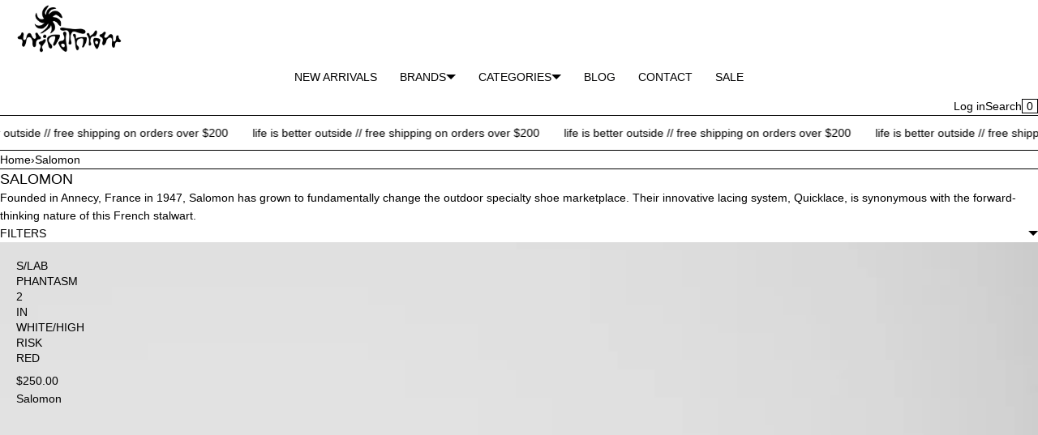

--- FILE ---
content_type: text/html; charset=utf-8
request_url: https://windthrow.store/collections/salomon
body_size: 39999
content:
<!doctype html>
<html lang="en" class="no-js">
<head>
  <!-- Meta Pixel Code -->
<script>
  !function(f,b,e,v,n,t,s)
  {if(f.fbq)return;n=f.fbq=function(){n.callMethod?
  n.callMethod.apply(n,arguments):n.queue.push(arguments)};
  if(!f._fbq)f._fbq=n;n.push=n;n.loaded=!0;n.version='2.0';
  n.queue=[];t=b.createElement(e);t.async=!0;
  t.src=v;s=b.getElementsByTagName(e)[0];
  s.parentNode.insertBefore(t,s)}(window, document,'script',
  'https://connect.facebook.net/en_US/fbevents.js');
  fbq('init', '308524024954599');
  fbq('track', 'PageView');
</script>
<noscript><img height="1" width="1" style="display:none"
  src="https://www.facebook.com/tr?id=308524024954599&ev=PageView&noscript=1"
/></noscript>
<!-- End Meta Pixel Code -->

  
  
  
  <script src="https://apis.google.com/js/platform.js?onload=renderOptIn" async defer></script>

<script>
  window.renderOptIn = function() {
    window.gapi.load('surveyoptin', function() {
      window.gapi.surveyoptin.render(
        {
          // REQUIRED FIELDS
          "merchant_id": 775966544,
          "order_id": "ORDER_ID",
          "email": "CUSTOMER_EMAIL",
          "delivery_country": "COUNTRY_CODE",
          "estimated_delivery_date": "YYYY-MM-DD",

          // OPTIONAL FIELDS
          "products": [{"gtin":"GTIN1"}, {"gtin":"GTIN2"}]
        });
    });
  }
</script>





  



  
  <meta name="facebook-domain-verification" content="nn2rla5pg2w3w7u4tbge8ly98gp23h" /> 
  <!-- Meta Pixel Code -->
<script>
!function(f,b,e,v,n,t,s)
{if(f.fbq)return;n=f.fbq=function(){n.callMethod?
n.callMethod.apply(n,arguments):n.queue.push(arguments)};
if(!f._fbq)f._fbq=n;n.push=n;n.loaded=!0;n.version='2.0';
n.queue=[];t=b.createElement(e);t.async=!0;
t.src=v;s=b.getElementsByTagName(e)[0];
s.parentNode.insertBefore(t,s)}(window, document,'script',
'https://connect.facebook.net/en_US/fbevents.js');
fbq('init', '704913851468959');
fbq('track', 'PageView');
</script>
<noscript><img height="1" width="1" style="display:none"
src="https://www.facebook.com/tr?id=704913851468959&ev=PageView&noscript=1"
/></noscript>
<!-- End Meta Pixel Code -->
  <meta charset="utf-8">
    <meta name="viewport" content="width=device-width, initial-scale=1, viewport-fit=cover">

    <meta name="theme-color" content="#FFFFFF">

    <meta name="Skelet." property="Sēlekkt. Studio" content="https://selekkt.dk/skelet/v3/">
    <meta name="Bullet" property="OpenThinking" content="https://openthinking.net/">

    <link rel="preconnect dns-prefetch" href="https://cdn.shopify.com/" crossorigin><link rel="preload" as="style" href="//windthrow.store/cdn/shop/t/7/assets/skelet.css?v=164727749669351527651716335013">

    <!-- OpenThinking SEO Engine -->	
<title>&nbsp;Salomon&nbsp;~&nbsp;Windthrow</title>
<link rel="canonical" href="https://windthrow.store/collections/salomon">
<meta name="description" content="Founded in Annecy, France in 1947, Salomon has grown to fundamentally change the outdoor specialty shoe marketplace. Their innovative lacing system, Quicklac...">
<meta name="robots" content="index, follow, max-snippet:-1, max-image-preview:large, max-video-preview:-1">
<meta property="og:site_name" content="Windthrow">
<meta property="og:url" content="https://windthrow.store/collections/salomon">
<meta property="og:title" content="Salomon">
<meta property="og:type" content="product.group">
<meta property="og:description" content="Founded in Annecy, France in 1947, Salomon has grown to fundamentally change the outdoor specialty shoe marketplace. Their innovative lacing system, Quicklac...">



<meta name="twitter:card" content="summary_large_image">
<meta name="twitter:title" content="Salomon">
<meta name="twitter:description" content="Founded in Annecy, France in 1947, Salomon has grown to fundamentally change the outdoor specialty shoe marketplace. Their innovative lacing system, Quicklac...">
<script type="application/ld+json" class="openthinking-schema-graph">
{
   "@context":"https://schema.org",
   "@graph":[
      {
         "@type":"Organization",
         "@id":"https://windthrow.store/#organization",
         "name":"Windthrow Seattle",
         "url":"https://windthrow.store",
         "sameAs":["https://windthrow.store","https://www.instagram.com/windthrow.store/","https://www.facebook.com/windthrow.store"],
         "logo":{
            "@type":"ImageObject",
            "@id":"https://windthrow.store/#logo",
            "inLanguage":"en",
            "url":"//windthrow.store/cdn/shop/files/Artboard_5_copy_6_2x_bdb2fc9e-34dc-4cc9-9e66-cf3d9d225d38.png?v=1681106400",
            "caption":"Windthrow Seattle"
         },
         "image":{
            "@id":"https://windthrow.store/#logo"
         }
      },
      {
         "@type":"WebSite",
         "@id":"https://windthrow.store/#website",
         "url":"https://windthrow.store",
         "name":"Windthrow Seattle",
         "description":"The best apparel, gear and accessories for spending time outside.",
         "publisher":{
            "@id":"https://windthrow.store/#organization"
         },
         "potentialAction":[
            {
               "@type":"SearchAction",
               "target":"/search?q={query}",
               "query-input":"required name=query"
            }
         ],
         "inLanguage":"en"
      }
   ]
}
</script>
<!-- / OpenThinking SEO Engine -->
<link rel="shortcut icon" href="//windthrow.store/cdn/shop/files/WT-FavIcon-300px-R1.png?crop=center&height=32&v=1669602711&width=32">
    <link rel="apple-touch-icon-precomposed" href="//windthrow.store/cdn/shop/files/WT-FavIcon-300px-R1.png?crop=center&height=250&v=1669602711&width=250"><script>document.documentElement.className = 'js';</script>

    <script>window.performance && window.performance.mark && window.performance.mark('shopify.content_for_header.start');</script><meta name="google-site-verification" content="HREPMZGVOoUdSFh43Nop-p6EKa0z1m6yQL256NewjQc">
<meta name="facebook-domain-verification" content="edbjde8hirgy7kclrjgphdk2qoqh8m">
<meta id="shopify-digital-wallet" name="shopify-digital-wallet" content="/67980460348/digital_wallets/dialog">
<meta name="shopify-checkout-api-token" content="8cb22fc904a893ba16b9394dfe2ffff6">
<meta id="in-context-paypal-metadata" data-shop-id="67980460348" data-venmo-supported="false" data-environment="production" data-locale="en_US" data-paypal-v4="true" data-currency="USD">
<link rel="alternate" type="application/atom+xml" title="Feed" href="/collections/salomon.atom" />
<link rel="alternate" type="application/json+oembed" href="https://windthrow.store/collections/salomon.oembed">
<script async="async" src="/checkouts/internal/preloads.js?locale=en-US"></script>
<link rel="preconnect" href="https://shop.app" crossorigin="anonymous">
<script async="async" src="https://shop.app/checkouts/internal/preloads.js?locale=en-US&shop_id=67980460348" crossorigin="anonymous"></script>
<script id="apple-pay-shop-capabilities" type="application/json">{"shopId":67980460348,"countryCode":"US","currencyCode":"USD","merchantCapabilities":["supports3DS"],"merchantId":"gid:\/\/shopify\/Shop\/67980460348","merchantName":"Windthrow","requiredBillingContactFields":["postalAddress","email"],"requiredShippingContactFields":["postalAddress","email"],"shippingType":"shipping","supportedNetworks":["visa","masterCard","amex","discover","elo","jcb"],"total":{"type":"pending","label":"Windthrow","amount":"1.00"},"shopifyPaymentsEnabled":true,"supportsSubscriptions":true}</script>
<script id="shopify-features" type="application/json">{"accessToken":"8cb22fc904a893ba16b9394dfe2ffff6","betas":["rich-media-storefront-analytics"],"domain":"windthrow.store","predictiveSearch":true,"shopId":67980460348,"locale":"en"}</script>
<script>var Shopify = Shopify || {};
Shopify.shop = "windthrow.myshopify.com";
Shopify.locale = "en";
Shopify.currency = {"active":"USD","rate":"1.0"};
Shopify.country = "US";
Shopify.theme = {"name":"Test theme Bullet - Kevin","id":168726200636,"schema_name":"Bullet","schema_version":"4.0.1","theme_store_id":1114,"role":"main"};
Shopify.theme.handle = "null";
Shopify.theme.style = {"id":null,"handle":null};
Shopify.cdnHost = "windthrow.store/cdn";
Shopify.routes = Shopify.routes || {};
Shopify.routes.root = "/";</script>
<script type="module">!function(o){(o.Shopify=o.Shopify||{}).modules=!0}(window);</script>
<script>!function(o){function n(){var o=[];function n(){o.push(Array.prototype.slice.apply(arguments))}return n.q=o,n}var t=o.Shopify=o.Shopify||{};t.loadFeatures=n(),t.autoloadFeatures=n()}(window);</script>
<script>
  window.ShopifyPay = window.ShopifyPay || {};
  window.ShopifyPay.apiHost = "shop.app\/pay";
  window.ShopifyPay.redirectState = null;
</script>
<script id="shop-js-analytics" type="application/json">{"pageType":"collection"}</script>
<script defer="defer" async type="module" src="//windthrow.store/cdn/shopifycloud/shop-js/modules/v2/client.init-shop-cart-sync_BT-GjEfc.en.esm.js"></script>
<script defer="defer" async type="module" src="//windthrow.store/cdn/shopifycloud/shop-js/modules/v2/chunk.common_D58fp_Oc.esm.js"></script>
<script defer="defer" async type="module" src="//windthrow.store/cdn/shopifycloud/shop-js/modules/v2/chunk.modal_xMitdFEc.esm.js"></script>
<script type="module">
  await import("//windthrow.store/cdn/shopifycloud/shop-js/modules/v2/client.init-shop-cart-sync_BT-GjEfc.en.esm.js");
await import("//windthrow.store/cdn/shopifycloud/shop-js/modules/v2/chunk.common_D58fp_Oc.esm.js");
await import("//windthrow.store/cdn/shopifycloud/shop-js/modules/v2/chunk.modal_xMitdFEc.esm.js");

  window.Shopify.SignInWithShop?.initShopCartSync?.({"fedCMEnabled":true,"windoidEnabled":true});

</script>
<script>
  window.Shopify = window.Shopify || {};
  if (!window.Shopify.featureAssets) window.Shopify.featureAssets = {};
  window.Shopify.featureAssets['shop-js'] = {"shop-cart-sync":["modules/v2/client.shop-cart-sync_DZOKe7Ll.en.esm.js","modules/v2/chunk.common_D58fp_Oc.esm.js","modules/v2/chunk.modal_xMitdFEc.esm.js"],"init-fed-cm":["modules/v2/client.init-fed-cm_B6oLuCjv.en.esm.js","modules/v2/chunk.common_D58fp_Oc.esm.js","modules/v2/chunk.modal_xMitdFEc.esm.js"],"shop-cash-offers":["modules/v2/client.shop-cash-offers_D2sdYoxE.en.esm.js","modules/v2/chunk.common_D58fp_Oc.esm.js","modules/v2/chunk.modal_xMitdFEc.esm.js"],"shop-login-button":["modules/v2/client.shop-login-button_QeVjl5Y3.en.esm.js","modules/v2/chunk.common_D58fp_Oc.esm.js","modules/v2/chunk.modal_xMitdFEc.esm.js"],"pay-button":["modules/v2/client.pay-button_DXTOsIq6.en.esm.js","modules/v2/chunk.common_D58fp_Oc.esm.js","modules/v2/chunk.modal_xMitdFEc.esm.js"],"shop-button":["modules/v2/client.shop-button_DQZHx9pm.en.esm.js","modules/v2/chunk.common_D58fp_Oc.esm.js","modules/v2/chunk.modal_xMitdFEc.esm.js"],"avatar":["modules/v2/client.avatar_BTnouDA3.en.esm.js"],"init-windoid":["modules/v2/client.init-windoid_CR1B-cfM.en.esm.js","modules/v2/chunk.common_D58fp_Oc.esm.js","modules/v2/chunk.modal_xMitdFEc.esm.js"],"init-shop-for-new-customer-accounts":["modules/v2/client.init-shop-for-new-customer-accounts_C_vY_xzh.en.esm.js","modules/v2/client.shop-login-button_QeVjl5Y3.en.esm.js","modules/v2/chunk.common_D58fp_Oc.esm.js","modules/v2/chunk.modal_xMitdFEc.esm.js"],"init-shop-email-lookup-coordinator":["modules/v2/client.init-shop-email-lookup-coordinator_BI7n9ZSv.en.esm.js","modules/v2/chunk.common_D58fp_Oc.esm.js","modules/v2/chunk.modal_xMitdFEc.esm.js"],"init-shop-cart-sync":["modules/v2/client.init-shop-cart-sync_BT-GjEfc.en.esm.js","modules/v2/chunk.common_D58fp_Oc.esm.js","modules/v2/chunk.modal_xMitdFEc.esm.js"],"shop-toast-manager":["modules/v2/client.shop-toast-manager_DiYdP3xc.en.esm.js","modules/v2/chunk.common_D58fp_Oc.esm.js","modules/v2/chunk.modal_xMitdFEc.esm.js"],"init-customer-accounts":["modules/v2/client.init-customer-accounts_D9ZNqS-Q.en.esm.js","modules/v2/client.shop-login-button_QeVjl5Y3.en.esm.js","modules/v2/chunk.common_D58fp_Oc.esm.js","modules/v2/chunk.modal_xMitdFEc.esm.js"],"init-customer-accounts-sign-up":["modules/v2/client.init-customer-accounts-sign-up_iGw4briv.en.esm.js","modules/v2/client.shop-login-button_QeVjl5Y3.en.esm.js","modules/v2/chunk.common_D58fp_Oc.esm.js","modules/v2/chunk.modal_xMitdFEc.esm.js"],"shop-follow-button":["modules/v2/client.shop-follow-button_CqMgW2wH.en.esm.js","modules/v2/chunk.common_D58fp_Oc.esm.js","modules/v2/chunk.modal_xMitdFEc.esm.js"],"checkout-modal":["modules/v2/client.checkout-modal_xHeaAweL.en.esm.js","modules/v2/chunk.common_D58fp_Oc.esm.js","modules/v2/chunk.modal_xMitdFEc.esm.js"],"shop-login":["modules/v2/client.shop-login_D91U-Q7h.en.esm.js","modules/v2/chunk.common_D58fp_Oc.esm.js","modules/v2/chunk.modal_xMitdFEc.esm.js"],"lead-capture":["modules/v2/client.lead-capture_BJmE1dJe.en.esm.js","modules/v2/chunk.common_D58fp_Oc.esm.js","modules/v2/chunk.modal_xMitdFEc.esm.js"],"payment-terms":["modules/v2/client.payment-terms_Ci9AEqFq.en.esm.js","modules/v2/chunk.common_D58fp_Oc.esm.js","modules/v2/chunk.modal_xMitdFEc.esm.js"]};
</script>
<script>(function() {
  var isLoaded = false;
  function asyncLoad() {
    if (isLoaded) return;
    isLoaded = true;
    var urls = ["https:\/\/chimpstatic.com\/mcjs-connected\/js\/users\/24e3d8eb2696dd1f24bd26726\/659a51c285f77d37e2d4a3ef9.js?shop=windthrow.myshopify.com"];
    for (var i = 0; i < urls.length; i++) {
      var s = document.createElement('script');
      s.type = 'text/javascript';
      s.async = true;
      s.src = urls[i];
      var x = document.getElementsByTagName('script')[0];
      x.parentNode.insertBefore(s, x);
    }
  };
  if(window.attachEvent) {
    window.attachEvent('onload', asyncLoad);
  } else {
    window.addEventListener('load', asyncLoad, false);
  }
})();</script>
<script id="__st">var __st={"a":67980460348,"offset":-28800,"reqid":"7a68365e-809a-44d5-9b89-df11bf256d33-1769511572","pageurl":"windthrow.store\/collections\/salomon","u":"46ed85f07645","p":"collection","rtyp":"collection","rid":447413682492};</script>
<script>window.ShopifyPaypalV4VisibilityTracking = true;</script>
<script id="captcha-bootstrap">!function(){'use strict';const t='contact',e='account',n='new_comment',o=[[t,t],['blogs',n],['comments',n],[t,'customer']],c=[[e,'customer_login'],[e,'guest_login'],[e,'recover_customer_password'],[e,'create_customer']],r=t=>t.map((([t,e])=>`form[action*='/${t}']:not([data-nocaptcha='true']) input[name='form_type'][value='${e}']`)).join(','),a=t=>()=>t?[...document.querySelectorAll(t)].map((t=>t.form)):[];function s(){const t=[...o],e=r(t);return a(e)}const i='password',u='form_key',d=['recaptcha-v3-token','g-recaptcha-response','h-captcha-response',i],f=()=>{try{return window.sessionStorage}catch{return}},m='__shopify_v',_=t=>t.elements[u];function p(t,e,n=!1){try{const o=window.sessionStorage,c=JSON.parse(o.getItem(e)),{data:r}=function(t){const{data:e,action:n}=t;return t[m]||n?{data:e,action:n}:{data:t,action:n}}(c);for(const[e,n]of Object.entries(r))t.elements[e]&&(t.elements[e].value=n);n&&o.removeItem(e)}catch(o){console.error('form repopulation failed',{error:o})}}const l='form_type',E='cptcha';function T(t){t.dataset[E]=!0}const w=window,h=w.document,L='Shopify',v='ce_forms',y='captcha';let A=!1;((t,e)=>{const n=(g='f06e6c50-85a8-45c8-87d0-21a2b65856fe',I='https://cdn.shopify.com/shopifycloud/storefront-forms-hcaptcha/ce_storefront_forms_captcha_hcaptcha.v1.5.2.iife.js',D={infoText:'Protected by hCaptcha',privacyText:'Privacy',termsText:'Terms'},(t,e,n)=>{const o=w[L][v],c=o.bindForm;if(c)return c(t,g,e,D).then(n);var r;o.q.push([[t,g,e,D],n]),r=I,A||(h.body.append(Object.assign(h.createElement('script'),{id:'captcha-provider',async:!0,src:r})),A=!0)});var g,I,D;w[L]=w[L]||{},w[L][v]=w[L][v]||{},w[L][v].q=[],w[L][y]=w[L][y]||{},w[L][y].protect=function(t,e){n(t,void 0,e),T(t)},Object.freeze(w[L][y]),function(t,e,n,w,h,L){const[v,y,A,g]=function(t,e,n){const i=e?o:[],u=t?c:[],d=[...i,...u],f=r(d),m=r(i),_=r(d.filter((([t,e])=>n.includes(e))));return[a(f),a(m),a(_),s()]}(w,h,L),I=t=>{const e=t.target;return e instanceof HTMLFormElement?e:e&&e.form},D=t=>v().includes(t);t.addEventListener('submit',(t=>{const e=I(t);if(!e)return;const n=D(e)&&!e.dataset.hcaptchaBound&&!e.dataset.recaptchaBound,o=_(e),c=g().includes(e)&&(!o||!o.value);(n||c)&&t.preventDefault(),c&&!n&&(function(t){try{if(!f())return;!function(t){const e=f();if(!e)return;const n=_(t);if(!n)return;const o=n.value;o&&e.removeItem(o)}(t);const e=Array.from(Array(32),(()=>Math.random().toString(36)[2])).join('');!function(t,e){_(t)||t.append(Object.assign(document.createElement('input'),{type:'hidden',name:u})),t.elements[u].value=e}(t,e),function(t,e){const n=f();if(!n)return;const o=[...t.querySelectorAll(`input[type='${i}']`)].map((({name:t})=>t)),c=[...d,...o],r={};for(const[a,s]of new FormData(t).entries())c.includes(a)||(r[a]=s);n.setItem(e,JSON.stringify({[m]:1,action:t.action,data:r}))}(t,e)}catch(e){console.error('failed to persist form',e)}}(e),e.submit())}));const S=(t,e)=>{t&&!t.dataset[E]&&(n(t,e.some((e=>e===t))),T(t))};for(const o of['focusin','change'])t.addEventListener(o,(t=>{const e=I(t);D(e)&&S(e,y())}));const B=e.get('form_key'),M=e.get(l),P=B&&M;t.addEventListener('DOMContentLoaded',(()=>{const t=y();if(P)for(const e of t)e.elements[l].value===M&&p(e,B);[...new Set([...A(),...v().filter((t=>'true'===t.dataset.shopifyCaptcha))])].forEach((e=>S(e,t)))}))}(h,new URLSearchParams(w.location.search),n,t,e,['guest_login'])})(!0,!0)}();</script>
<script integrity="sha256-4kQ18oKyAcykRKYeNunJcIwy7WH5gtpwJnB7kiuLZ1E=" data-source-attribution="shopify.loadfeatures" defer="defer" src="//windthrow.store/cdn/shopifycloud/storefront/assets/storefront/load_feature-a0a9edcb.js" crossorigin="anonymous"></script>
<script crossorigin="anonymous" defer="defer" src="//windthrow.store/cdn/shopifycloud/storefront/assets/shopify_pay/storefront-65b4c6d7.js?v=20250812"></script>
<script data-source-attribution="shopify.dynamic_checkout.dynamic.init">var Shopify=Shopify||{};Shopify.PaymentButton=Shopify.PaymentButton||{isStorefrontPortableWallets:!0,init:function(){window.Shopify.PaymentButton.init=function(){};var t=document.createElement("script");t.src="https://windthrow.store/cdn/shopifycloud/portable-wallets/latest/portable-wallets.en.js",t.type="module",document.head.appendChild(t)}};
</script>
<script data-source-attribution="shopify.dynamic_checkout.buyer_consent">
  function portableWalletsHideBuyerConsent(e){var t=document.getElementById("shopify-buyer-consent"),n=document.getElementById("shopify-subscription-policy-button");t&&n&&(t.classList.add("hidden"),t.setAttribute("aria-hidden","true"),n.removeEventListener("click",e))}function portableWalletsShowBuyerConsent(e){var t=document.getElementById("shopify-buyer-consent"),n=document.getElementById("shopify-subscription-policy-button");t&&n&&(t.classList.remove("hidden"),t.removeAttribute("aria-hidden"),n.addEventListener("click",e))}window.Shopify?.PaymentButton&&(window.Shopify.PaymentButton.hideBuyerConsent=portableWalletsHideBuyerConsent,window.Shopify.PaymentButton.showBuyerConsent=portableWalletsShowBuyerConsent);
</script>
<script data-source-attribution="shopify.dynamic_checkout.cart.bootstrap">document.addEventListener("DOMContentLoaded",(function(){function t(){return document.querySelector("shopify-accelerated-checkout-cart, shopify-accelerated-checkout")}if(t())Shopify.PaymentButton.init();else{new MutationObserver((function(e,n){t()&&(Shopify.PaymentButton.init(),n.disconnect())})).observe(document.body,{childList:!0,subtree:!0})}}));
</script>
<script id='scb4127' type='text/javascript' async='' src='https://windthrow.store/cdn/shopifycloud/privacy-banner/storefront-banner.js'></script><link id="shopify-accelerated-checkout-styles" rel="stylesheet" media="screen" href="https://windthrow.store/cdn/shopifycloud/portable-wallets/latest/accelerated-checkout-backwards-compat.css" crossorigin="anonymous">
<style id="shopify-accelerated-checkout-cart">
        #shopify-buyer-consent {
  margin-top: 1em;
  display: inline-block;
  width: 100%;
}

#shopify-buyer-consent.hidden {
  display: none;
}

#shopify-subscription-policy-button {
  background: none;
  border: none;
  padding: 0;
  text-decoration: underline;
  font-size: inherit;
  cursor: pointer;
}

#shopify-subscription-policy-button::before {
  box-shadow: none;
}

      </style>

<script>window.performance && window.performance.mark && window.performance.mark('shopify.content_for_header.end');</script>
<link href="//windthrow.store/cdn/shop/t/7/assets/skelet.css?v=164727749669351527651716335013" rel="stylesheet" type="text/css" media="all" /><style id="global-css-vars">:root {
    --hFontFamily: var(--fontFamily);
    --fontWeight: 400;
    --fontStyle: normal;
    --hWeight: 600;
    --hStyle: normal;

    --bgColor: #FFFFFF;
    --bgColorOpacity: rgba(255, 255, 255, 0.85);
    --primary: #000000;
    --plyr-color-main: var(--primary);
    --plyr-video-background: transparent;

    --color: #000000;
    --linkColor: #000001;
    --linkHover: #000000;

    --buttonBgColor: #000000;
    --buttonColor: #FFFFFF;
    --buttonBorderColor: #000000;
    --buttonBorderHover: #000000;
    --buttonTransform: uppercase;
    --buttonWeight: 600;

    --buyButtonBgColor: #000000;
    --buyButtonBorderColor: #000000;
    --buyButtonBorderHover: #000000;
    --buyButtonColor: #FFFFFF;
    --buttonBorderWidth: 1px;

    --boxBgColor: #FFFFFF;
    --boxPlaceholderColor: #000000;
    --boxBorderColor: #000000;
    --boxBorderHover: #000000;
    --boxBorderActive: #000000;
    --boxColor: #000000;
    --boxBorderWidth: 1px;;

    --cardBg: rgba(0,0,0,0);
    --cardColor: #000000;
    --cardTextBg: rgba(0,0,0,0);

    --globalBorderColor: #000000;
    --globalBorderWidth: 1px;
    --globalBorder: var(--globalBorderWidth) solid var(--globalBorderColor);

    --radius: 0;
    --radius-2: 0;
    --radiusImg: 0;

    --globalShadow: 0 0 15px rgba(0,0,0,0.25);
    --globalTransparentBg: rgba(255, 255, 255, 0.9);

    --buttonRadius: var(--radius);
    --padding: 2rem;
    --boxPadding: 1.4rem;
    --boxRadius: var(--radius);
    --buttonPadding: 1.4rem;
    --rowGap: 0;
    --columnGap: 0;

    --logoSize: 1.8rem;
    --headerHeight: auto;

    --fontSizeBase: 1.0;
    --fontSize: calc(var(--fontSizeBase) * 1.4rem);
    --iconSize: var(--fontSize);

    --colorHeadings: #000000;
    --hSizeBase: 1.1;
    --hSize: calc(var(--hSizeBase) * 1.6rem);
    --h1Size: var(--hSize);
    --h2Size: var(--hSize);
    --h3Size: var(--hSize);
    --h4Size: var(--hSize);
    --h5Size: var(--hSize);
    --h6Size: var(--hSize);

    --hLine: 1.4;
    --h1Line: var(--hLine);
    --h2Line: var(--hLine);
    --h3Line: var(--hLine);
    --h4Line: var(--hLine);
    --h5Line: var(--hLine);
    --h6Line: var(--hLine);

    --fontFamily: Helvetica, Arial, sans-serif;
    --fontWeight: 400;
    --fontStyle: normal;

    --hFontFamily: Helvetica, Arial, sans-serif;
    --hWeight: 400;
    --hStyle: normal;
    --hTxTransform: uppercase;

    --boxedLayoutMaxWidth: 1200px;

    --cardRatioCustom: 130%;
}body:is(.open-cart,.open-search) :where(main,#shopify-section-footer) { opacity: 0.04; pointer-events: none; }img,video,iframe:not([title="reCAPTCHA"]),.lazyframe,.plyr__video-wrapper { border-radius: var(--radiusImg) }

body.ip--padding :where(img,.lazyframe,.plyr__video-wrapper) { transform: scale(0.98) }
body.ip--margin :where(img,.lazyframe,.plyr__video-wrapper)  { transform: scale(0.99) }
@media (max-width: 777px) { 
    body.ip--padding :where(img,.lazyframe,.plyr__video-wrapper) { transform: scale(0.97) } 
    body.ip--margin :where(img,.lazyframe,.plyr__video-wrapper)  { transform: scale(0.98) } 
}@media (max-width: 777px) { 
  :root { 
    --fontSize: 1.4rem;
    --iconSize: var(--fontSize);
    --hSize: 1.6rem;
    --h1Size: var(--hSize);
    --h2Size: var(--hSize);
    --h3Size: var(--hSize);
    --h4Size: var(--hSize);
    --h5Size: var(--hSize);
    --h6Size: var(--hSize);
  }
}
</style><link href="//windthrow.store/cdn/shop/t/7/assets/app.css?v=8153298867520397831716335013" rel="stylesheet" type="text/css" media="all" /><style>@media(min-width:777px) { #header-grid { --grid-tc: minmax(100px, auto) minmax(0, 1fr) auto } }</style><meta property="og:image" content="https://cdn.shopify.com/s/files/1/0679/8046/0348/files/Artboard_5_copy_6_2x_bdb2fc9e-34dc-4cc9-9e66-cf3d9d225d38.png?height=628&pad_color=fff&v=1681106400&width=1200" />
<meta property="og:image:secure_url" content="https://cdn.shopify.com/s/files/1/0679/8046/0348/files/Artboard_5_copy_6_2x_bdb2fc9e-34dc-4cc9-9e66-cf3d9d225d38.png?height=628&pad_color=fff&v=1681106400&width=1200" />
<meta property="og:image:width" content="1200" />
<meta property="og:image:height" content="628" />
<link href="https://monorail-edge.shopifysvc.com" rel="dns-prefetch">
<script>(function(){if ("sendBeacon" in navigator && "performance" in window) {try {var session_token_from_headers = performance.getEntriesByType('navigation')[0].serverTiming.find(x => x.name == '_s').description;} catch {var session_token_from_headers = undefined;}var session_cookie_matches = document.cookie.match(/_shopify_s=([^;]*)/);var session_token_from_cookie = session_cookie_matches && session_cookie_matches.length === 2 ? session_cookie_matches[1] : "";var session_token = session_token_from_headers || session_token_from_cookie || "";function handle_abandonment_event(e) {var entries = performance.getEntries().filter(function(entry) {return /monorail-edge.shopifysvc.com/.test(entry.name);});if (!window.abandonment_tracked && entries.length === 0) {window.abandonment_tracked = true;var currentMs = Date.now();var navigation_start = performance.timing.navigationStart;var payload = {shop_id: 67980460348,url: window.location.href,navigation_start,duration: currentMs - navigation_start,session_token,page_type: "collection"};window.navigator.sendBeacon("https://monorail-edge.shopifysvc.com/v1/produce", JSON.stringify({schema_id: "online_store_buyer_site_abandonment/1.1",payload: payload,metadata: {event_created_at_ms: currentMs,event_sent_at_ms: currentMs}}));}}window.addEventListener('pagehide', handle_abandonment_event);}}());</script>
<script id="web-pixels-manager-setup">(function e(e,d,r,n,o){if(void 0===o&&(o={}),!Boolean(null===(a=null===(i=window.Shopify)||void 0===i?void 0:i.analytics)||void 0===a?void 0:a.replayQueue)){var i,a;window.Shopify=window.Shopify||{};var t=window.Shopify;t.analytics=t.analytics||{};var s=t.analytics;s.replayQueue=[],s.publish=function(e,d,r){return s.replayQueue.push([e,d,r]),!0};try{self.performance.mark("wpm:start")}catch(e){}var l=function(){var e={modern:/Edge?\/(1{2}[4-9]|1[2-9]\d|[2-9]\d{2}|\d{4,})\.\d+(\.\d+|)|Firefox\/(1{2}[4-9]|1[2-9]\d|[2-9]\d{2}|\d{4,})\.\d+(\.\d+|)|Chrom(ium|e)\/(9{2}|\d{3,})\.\d+(\.\d+|)|(Maci|X1{2}).+ Version\/(15\.\d+|(1[6-9]|[2-9]\d|\d{3,})\.\d+)([,.]\d+|)( \(\w+\)|)( Mobile\/\w+|) Safari\/|Chrome.+OPR\/(9{2}|\d{3,})\.\d+\.\d+|(CPU[ +]OS|iPhone[ +]OS|CPU[ +]iPhone|CPU IPhone OS|CPU iPad OS)[ +]+(15[._]\d+|(1[6-9]|[2-9]\d|\d{3,})[._]\d+)([._]\d+|)|Android:?[ /-](13[3-9]|1[4-9]\d|[2-9]\d{2}|\d{4,})(\.\d+|)(\.\d+|)|Android.+Firefox\/(13[5-9]|1[4-9]\d|[2-9]\d{2}|\d{4,})\.\d+(\.\d+|)|Android.+Chrom(ium|e)\/(13[3-9]|1[4-9]\d|[2-9]\d{2}|\d{4,})\.\d+(\.\d+|)|SamsungBrowser\/([2-9]\d|\d{3,})\.\d+/,legacy:/Edge?\/(1[6-9]|[2-9]\d|\d{3,})\.\d+(\.\d+|)|Firefox\/(5[4-9]|[6-9]\d|\d{3,})\.\d+(\.\d+|)|Chrom(ium|e)\/(5[1-9]|[6-9]\d|\d{3,})\.\d+(\.\d+|)([\d.]+$|.*Safari\/(?![\d.]+ Edge\/[\d.]+$))|(Maci|X1{2}).+ Version\/(10\.\d+|(1[1-9]|[2-9]\d|\d{3,})\.\d+)([,.]\d+|)( \(\w+\)|)( Mobile\/\w+|) Safari\/|Chrome.+OPR\/(3[89]|[4-9]\d|\d{3,})\.\d+\.\d+|(CPU[ +]OS|iPhone[ +]OS|CPU[ +]iPhone|CPU IPhone OS|CPU iPad OS)[ +]+(10[._]\d+|(1[1-9]|[2-9]\d|\d{3,})[._]\d+)([._]\d+|)|Android:?[ /-](13[3-9]|1[4-9]\d|[2-9]\d{2}|\d{4,})(\.\d+|)(\.\d+|)|Mobile Safari.+OPR\/([89]\d|\d{3,})\.\d+\.\d+|Android.+Firefox\/(13[5-9]|1[4-9]\d|[2-9]\d{2}|\d{4,})\.\d+(\.\d+|)|Android.+Chrom(ium|e)\/(13[3-9]|1[4-9]\d|[2-9]\d{2}|\d{4,})\.\d+(\.\d+|)|Android.+(UC? ?Browser|UCWEB|U3)[ /]?(15\.([5-9]|\d{2,})|(1[6-9]|[2-9]\d|\d{3,})\.\d+)\.\d+|SamsungBrowser\/(5\.\d+|([6-9]|\d{2,})\.\d+)|Android.+MQ{2}Browser\/(14(\.(9|\d{2,})|)|(1[5-9]|[2-9]\d|\d{3,})(\.\d+|))(\.\d+|)|K[Aa][Ii]OS\/(3\.\d+|([4-9]|\d{2,})\.\d+)(\.\d+|)/},d=e.modern,r=e.legacy,n=navigator.userAgent;return n.match(d)?"modern":n.match(r)?"legacy":"unknown"}(),u="modern"===l?"modern":"legacy",c=(null!=n?n:{modern:"",legacy:""})[u],f=function(e){return[e.baseUrl,"/wpm","/b",e.hashVersion,"modern"===e.buildTarget?"m":"l",".js"].join("")}({baseUrl:d,hashVersion:r,buildTarget:u}),m=function(e){var d=e.version,r=e.bundleTarget,n=e.surface,o=e.pageUrl,i=e.monorailEndpoint;return{emit:function(e){var a=e.status,t=e.errorMsg,s=(new Date).getTime(),l=JSON.stringify({metadata:{event_sent_at_ms:s},events:[{schema_id:"web_pixels_manager_load/3.1",payload:{version:d,bundle_target:r,page_url:o,status:a,surface:n,error_msg:t},metadata:{event_created_at_ms:s}}]});if(!i)return console&&console.warn&&console.warn("[Web Pixels Manager] No Monorail endpoint provided, skipping logging."),!1;try{return self.navigator.sendBeacon.bind(self.navigator)(i,l)}catch(e){}var u=new XMLHttpRequest;try{return u.open("POST",i,!0),u.setRequestHeader("Content-Type","text/plain"),u.send(l),!0}catch(e){return console&&console.warn&&console.warn("[Web Pixels Manager] Got an unhandled error while logging to Monorail."),!1}}}}({version:r,bundleTarget:l,surface:e.surface,pageUrl:self.location.href,monorailEndpoint:e.monorailEndpoint});try{o.browserTarget=l,function(e){var d=e.src,r=e.async,n=void 0===r||r,o=e.onload,i=e.onerror,a=e.sri,t=e.scriptDataAttributes,s=void 0===t?{}:t,l=document.createElement("script"),u=document.querySelector("head"),c=document.querySelector("body");if(l.async=n,l.src=d,a&&(l.integrity=a,l.crossOrigin="anonymous"),s)for(var f in s)if(Object.prototype.hasOwnProperty.call(s,f))try{l.dataset[f]=s[f]}catch(e){}if(o&&l.addEventListener("load",o),i&&l.addEventListener("error",i),u)u.appendChild(l);else{if(!c)throw new Error("Did not find a head or body element to append the script");c.appendChild(l)}}({src:f,async:!0,onload:function(){if(!function(){var e,d;return Boolean(null===(d=null===(e=window.Shopify)||void 0===e?void 0:e.analytics)||void 0===d?void 0:d.initialized)}()){var d=window.webPixelsManager.init(e)||void 0;if(d){var r=window.Shopify.analytics;r.replayQueue.forEach((function(e){var r=e[0],n=e[1],o=e[2];d.publishCustomEvent(r,n,o)})),r.replayQueue=[],r.publish=d.publishCustomEvent,r.visitor=d.visitor,r.initialized=!0}}},onerror:function(){return m.emit({status:"failed",errorMsg:"".concat(f," has failed to load")})},sri:function(e){var d=/^sha384-[A-Za-z0-9+/=]+$/;return"string"==typeof e&&d.test(e)}(c)?c:"",scriptDataAttributes:o}),m.emit({status:"loading"})}catch(e){m.emit({status:"failed",errorMsg:(null==e?void 0:e.message)||"Unknown error"})}}})({shopId: 67980460348,storefrontBaseUrl: "https://windthrow.store",extensionsBaseUrl: "https://extensions.shopifycdn.com/cdn/shopifycloud/web-pixels-manager",monorailEndpoint: "https://monorail-edge.shopifysvc.com/unstable/produce_batch",surface: "storefront-renderer",enabledBetaFlags: ["2dca8a86"],webPixelsConfigList: [{"id":"856686908","configuration":"{\"config\":\"{\\\"pixel_id\\\":\\\"G-GEG35ETE2E\\\",\\\"target_country\\\":\\\"US\\\",\\\"gtag_events\\\":[{\\\"type\\\":\\\"begin_checkout\\\",\\\"action_label\\\":\\\"G-GEG35ETE2E\\\"},{\\\"type\\\":\\\"search\\\",\\\"action_label\\\":\\\"G-GEG35ETE2E\\\"},{\\\"type\\\":\\\"view_item\\\",\\\"action_label\\\":[\\\"G-GEG35ETE2E\\\",\\\"MC-11G65YEF7X\\\"]},{\\\"type\\\":\\\"purchase\\\",\\\"action_label\\\":[\\\"G-GEG35ETE2E\\\",\\\"MC-11G65YEF7X\\\"]},{\\\"type\\\":\\\"page_view\\\",\\\"action_label\\\":[\\\"G-GEG35ETE2E\\\",\\\"MC-11G65YEF7X\\\"]},{\\\"type\\\":\\\"add_payment_info\\\",\\\"action_label\\\":\\\"G-GEG35ETE2E\\\"},{\\\"type\\\":\\\"add_to_cart\\\",\\\"action_label\\\":\\\"G-GEG35ETE2E\\\"}],\\\"enable_monitoring_mode\\\":false}\"}","eventPayloadVersion":"v1","runtimeContext":"OPEN","scriptVersion":"b2a88bafab3e21179ed38636efcd8a93","type":"APP","apiClientId":1780363,"privacyPurposes":[],"dataSharingAdjustments":{"protectedCustomerApprovalScopes":["read_customer_address","read_customer_email","read_customer_name","read_customer_personal_data","read_customer_phone"]}},{"id":"398000444","configuration":"{\"pixel_id\":\"704913851468959\",\"pixel_type\":\"facebook_pixel\",\"metaapp_system_user_token\":\"-\"}","eventPayloadVersion":"v1","runtimeContext":"OPEN","scriptVersion":"ca16bc87fe92b6042fbaa3acc2fbdaa6","type":"APP","apiClientId":2329312,"privacyPurposes":["ANALYTICS","MARKETING","SALE_OF_DATA"],"dataSharingAdjustments":{"protectedCustomerApprovalScopes":["read_customer_address","read_customer_email","read_customer_name","read_customer_personal_data","read_customer_phone"]}},{"id":"shopify-app-pixel","configuration":"{}","eventPayloadVersion":"v1","runtimeContext":"STRICT","scriptVersion":"0450","apiClientId":"shopify-pixel","type":"APP","privacyPurposes":["ANALYTICS","MARKETING"]},{"id":"shopify-custom-pixel","eventPayloadVersion":"v1","runtimeContext":"LAX","scriptVersion":"0450","apiClientId":"shopify-pixel","type":"CUSTOM","privacyPurposes":["ANALYTICS","MARKETING"]}],isMerchantRequest: false,initData: {"shop":{"name":"Windthrow","paymentSettings":{"currencyCode":"USD"},"myshopifyDomain":"windthrow.myshopify.com","countryCode":"US","storefrontUrl":"https:\/\/windthrow.store"},"customer":null,"cart":null,"checkout":null,"productVariants":[],"purchasingCompany":null},},"https://windthrow.store/cdn","fcfee988w5aeb613cpc8e4bc33m6693e112",{"modern":"","legacy":""},{"shopId":"67980460348","storefrontBaseUrl":"https:\/\/windthrow.store","extensionBaseUrl":"https:\/\/extensions.shopifycdn.com\/cdn\/shopifycloud\/web-pixels-manager","surface":"storefront-renderer","enabledBetaFlags":"[\"2dca8a86\"]","isMerchantRequest":"false","hashVersion":"fcfee988w5aeb613cpc8e4bc33m6693e112","publish":"custom","events":"[[\"page_viewed\",{}],[\"collection_viewed\",{\"collection\":{\"id\":\"447413682492\",\"title\":\"Salomon\",\"productVariants\":[{\"price\":{\"amount\":250.0,\"currencyCode\":\"USD\"},\"product\":{\"title\":\"S\/LAB Phantasm 2 in White\/High Risk Red\",\"vendor\":\"Salomon\",\"id\":\"9944150311228\",\"untranslatedTitle\":\"S\/LAB Phantasm 2 in White\/High Risk Red\",\"url\":\"\/products\/s-lab-phantasm-2-in-white-high-risk-red\",\"type\":\"Shoes\"},\"id\":\"51475456590140\",\"image\":{\"src\":\"\/\/windthrow.store\/cdn\/shop\/files\/Pro-CaptureOne0823.jpg?v=1741655814\"},\"sku\":\"\",\"title\":\"8\",\"untranslatedTitle\":\"8\"},{\"price\":{\"amount\":200.0,\"currencyCode\":\"USD\"},\"product\":{\"title\":\"S\/LAB Alpinway in White\/Black\/Transcend Blue\",\"vendor\":\"Salomon\",\"id\":\"9944175706428\",\"untranslatedTitle\":\"S\/LAB Alpinway in White\/Black\/Transcend Blue\",\"url\":\"\/products\/s-lab-phantasm-2-in-white-high-risk-red-copy\",\"type\":\"Shoes\"},\"id\":\"51475508920636\",\"image\":{\"src\":\"\/\/windthrow.store\/cdn\/shop\/files\/Pro-CaptureOne0836.jpg?v=1741657929\"},\"sku\":\"\",\"title\":\"8\",\"untranslatedTitle\":\"8\"},{\"price\":{\"amount\":140.0,\"currencyCode\":\"USD\"},\"product\":{\"title\":\"XA Pro 3D V9 in Black\/Phantom\/Pewter\",\"vendor\":\"Salomon\",\"id\":\"9944210407740\",\"untranslatedTitle\":\"XA Pro 3D V9 in Black\/Phantom\/Pewter\",\"url\":\"\/products\/xa-pro-3d-v9-in-black-phantom-pewter\",\"type\":\"Sneakers\"},\"id\":\"51477477753148\",\"image\":{\"src\":\"\/\/windthrow.store\/cdn\/shop\/files\/Pro-CaptureOne0847.jpg?v=1741659564\"},\"sku\":\"\",\"title\":\"7\",\"untranslatedTitle\":\"7\"},{\"price\":{\"amount\":200.0,\"currencyCode\":\"USD\"},\"product\":{\"title\":\"S\/LAB Ultra 10 in Vanilla Ice\/Black\",\"vendor\":\"Salomon\",\"id\":\"9972011204924\",\"untranslatedTitle\":\"S\/LAB Ultra 10 in Vanilla Ice\/Black\",\"url\":\"\/products\/s-lab-ultra-10-in-vanilla-ice-black\",\"type\":\"Hydration Vest\"},\"id\":\"51550908940604\",\"image\":{\"src\":\"\/\/windthrow.store\/cdn\/shop\/files\/Pro-CaptureOne1249.jpg?v=1743456410\"},\"sku\":\"\",\"title\":\"XS\",\"untranslatedTitle\":\"XS\"},{\"price\":{\"amount\":250.0,\"currencyCode\":\"USD\"},\"product\":{\"title\":\"S\/LAB Genesis Spine in Black\/Pewter\/Transcend Blue\",\"vendor\":\"Salomon\",\"id\":\"9713435279676\",\"untranslatedTitle\":\"S\/LAB Genesis Spine in Black\/Pewter\/Transcend Blue\",\"url\":\"\/products\/s-lab-genesis-spine-in-black-pewter-transcend-blue\",\"type\":\"Sneakers\"},\"id\":\"50167199629628\",\"image\":{\"src\":\"\/\/windthrow.store\/cdn\/shop\/files\/salomonslab0005.jpg?v=1728018102\"},\"sku\":\"\",\"title\":\"M5\/W6\",\"untranslatedTitle\":\"M5\/W6\"},{\"price\":{\"amount\":110.0,\"currencyCode\":\"USD\"},\"product\":{\"title\":\"Active Skin 8 in Black\",\"vendor\":\"Salomon\",\"id\":\"8483089023292\",\"untranslatedTitle\":\"Active Skin 8 in Black\",\"url\":\"\/products\/active-skin-8-in-black\",\"type\":\"Vest\"},\"id\":\"45731697623356\",\"image\":{\"src\":\"\/\/windthrow.store\/cdn\/shop\/files\/DSCF8798.jpg?v=1689353780\"},\"sku\":\"\",\"title\":\"XS\",\"untranslatedTitle\":\"XS\"},{\"price\":{\"amount\":150.0,\"currencyCode\":\"USD\"},\"product\":{\"title\":\"X Ultra Pioneer Mid CLIMASALOMON™ in Peat\/Quiet Shade\/Biking Red\",\"vendor\":\"Salomon\",\"id\":\"8135783153980\",\"untranslatedTitle\":\"X Ultra Pioneer Mid CLIMASALOMON™ in Peat\/Quiet Shade\/Biking Red\",\"url\":\"\/products\/x-ultra-pioneer-mid-climasalomon%E2%84%A2-in-peat-quiet-shade-biking-red\",\"type\":\"Boots\"},\"id\":\"45731732685116\",\"image\":{\"src\":\"\/\/windthrow.store\/cdn\/shop\/products\/Salomon-Hiker-Grey2.jpg?v=1681317612\"},\"sku\":\"\",\"title\":\"7\",\"untranslatedTitle\":\"7\"},{\"price\":{\"amount\":130.0,\"currencyCode\":\"USD\"},\"product\":{\"title\":\"XA Pro 3D V8 in Grape Leaf\/Peat\/Shadow\",\"vendor\":\"Salomon\",\"id\":\"8135735083324\",\"untranslatedTitle\":\"XA Pro 3D V8 in Grape Leaf\/Peat\/Shadow\",\"url\":\"\/products\/copy-of-xa-pro-3d-v8-in-reef-fall-leaf-bronze\",\"type\":\"Sneakers\"},\"id\":\"44488822554940\",\"image\":{\"src\":\"\/\/windthrow.store\/cdn\/shop\/products\/Salomon-SLab-Green9.jpg?v=1681319498\"},\"sku\":\"\",\"title\":\"8\",\"untranslatedTitle\":\"8\"},{\"price\":{\"amount\":110.0,\"currencyCode\":\"USD\"},\"product\":{\"title\":\"Active Skin 8 in White\",\"vendor\":\"Salomon\",\"id\":\"8483094528316\",\"untranslatedTitle\":\"Active Skin 8 in White\",\"url\":\"\/products\/active-skin-8-in-white\",\"type\":\"Vest\"},\"id\":\"45731719807292\",\"image\":{\"src\":\"\/\/windthrow.store\/cdn\/shop\/files\/DSCF8801.jpg?v=1689353965\"},\"sku\":null,\"title\":\"XS\",\"untranslatedTitle\":\"XS\"},{\"price\":{\"amount\":160.0,\"currencyCode\":\"USD\"},\"product\":{\"title\":\"Speedcross 6 GTX in Black\/Black\/Phantom\",\"vendor\":\"Salomon\",\"id\":\"8135737344316\",\"untranslatedTitle\":\"Speedcross 6 GTX in Black\/Black\/Phantom\",\"url\":\"\/products\/speedcross-6-gtx-in-black-black-phantom\",\"type\":\"Sneakers\"},\"id\":\"48222749884732\",\"image\":{\"src\":\"\/\/windthrow.store\/cdn\/shop\/products\/Salomon-SpeedCross-Blk1.jpg?v=1681319211\"},\"sku\":\"\",\"title\":\"7\",\"untranslatedTitle\":\"7\"},{\"price\":{\"amount\":60.0,\"currencyCode\":\"USD\"},\"product\":{\"title\":\"Softflask XA Filter 490ml\",\"vendor\":\"Salomon\",\"id\":\"8135819854140\",\"untranslatedTitle\":\"Softflask XA Filter 490ml\",\"url\":\"\/products\/softflask-xa-filter-490ml\",\"type\":\"Bottle\"},\"id\":\"44489097019708\",\"image\":{\"src\":\"\/\/windthrow.store\/cdn\/shop\/files\/softflaskfull.jpg?v=1683855114\"},\"sku\":\"\",\"title\":\"Default Title\",\"untranslatedTitle\":\"Default Title\"},{\"price\":{\"amount\":10.0,\"currencyCode\":\"USD\"},\"product\":{\"title\":\"Quicklace Kit\",\"vendor\":\"Salomon\",\"id\":\"8135823229244\",\"untranslatedTitle\":\"Quicklace Kit\",\"url\":\"\/products\/quicklime-kit\",\"type\":\"Laces\"},\"id\":\"44489116123452\",\"image\":{\"src\":\"\/\/windthrow.store\/cdn\/shop\/files\/quicklace.jpg?v=1683855096\"},\"sku\":\"\",\"title\":\"Default Title\",\"untranslatedTitle\":\"Default Title\"}]}}]]"});</script><script>
  window.ShopifyAnalytics = window.ShopifyAnalytics || {};
  window.ShopifyAnalytics.meta = window.ShopifyAnalytics.meta || {};
  window.ShopifyAnalytics.meta.currency = 'USD';
  var meta = {"products":[{"id":9944150311228,"gid":"gid:\/\/shopify\/Product\/9944150311228","vendor":"Salomon","type":"Shoes","handle":"s-lab-phantasm-2-in-white-high-risk-red","variants":[{"id":51475456590140,"price":25000,"name":"S\/LAB Phantasm 2 in White\/High Risk Red - 8","public_title":"8","sku":""},{"id":51475456622908,"price":25000,"name":"S\/LAB Phantasm 2 in White\/High Risk Red - 9","public_title":"9","sku":""},{"id":51475456655676,"price":25000,"name":"S\/LAB Phantasm 2 in White\/High Risk Red - 10","public_title":"10","sku":""},{"id":51475456688444,"price":25000,"name":"S\/LAB Phantasm 2 in White\/High Risk Red - 11","public_title":"11","sku":""},{"id":51475456721212,"price":25000,"name":"S\/LAB Phantasm 2 in White\/High Risk Red - 12","public_title":"12","sku":""}],"remote":false},{"id":9944175706428,"gid":"gid:\/\/shopify\/Product\/9944175706428","vendor":"Salomon","type":"Shoes","handle":"s-lab-phantasm-2-in-white-high-risk-red-copy","variants":[{"id":51475508920636,"price":20000,"name":"S\/LAB Alpinway in White\/Black\/Transcend Blue - 8","public_title":"8","sku":""},{"id":51475508953404,"price":20000,"name":"S\/LAB Alpinway in White\/Black\/Transcend Blue - 9","public_title":"9","sku":""},{"id":51475508986172,"price":20000,"name":"S\/LAB Alpinway in White\/Black\/Transcend Blue - 10","public_title":"10","sku":""},{"id":51475557253436,"price":20000,"name":"S\/LAB Alpinway in White\/Black\/Transcend Blue - 10.5","public_title":"10.5","sku":""},{"id":51475509018940,"price":20000,"name":"S\/LAB Alpinway in White\/Black\/Transcend Blue - 11","public_title":"11","sku":""},{"id":51475557286204,"price":20000,"name":"S\/LAB Alpinway in White\/Black\/Transcend Blue - 11.5","public_title":"11.5","sku":""},{"id":51475509051708,"price":20000,"name":"S\/LAB Alpinway in White\/Black\/Transcend Blue - 12","public_title":"12","sku":""},{"id":51475557318972,"price":20000,"name":"S\/LAB Alpinway in White\/Black\/Transcend Blue - 13","public_title":"13","sku":""},{"id":51475557351740,"price":20000,"name":"S\/LAB Alpinway in White\/Black\/Transcend Blue - 14","public_title":"14","sku":""}],"remote":false},{"id":9944210407740,"gid":"gid:\/\/shopify\/Product\/9944210407740","vendor":"Salomon","type":"Sneakers","handle":"xa-pro-3d-v9-in-black-phantom-pewter","variants":[{"id":51477477753148,"price":14000,"name":"XA Pro 3D V9 in Black\/Phantom\/Pewter - 7","public_title":"7","sku":""},{"id":51475574948156,"price":14000,"name":"XA Pro 3D V9 in Black\/Phantom\/Pewter - 8","public_title":"8","sku":""},{"id":51475575013692,"price":14000,"name":"XA Pro 3D V9 in Black\/Phantom\/Pewter - 9","public_title":"9","sku":""},{"id":51475575046460,"price":14000,"name":"XA Pro 3D V9 in Black\/Phantom\/Pewter - 9.5","public_title":"9.5","sku":""},{"id":51475575079228,"price":14000,"name":"XA Pro 3D V9 in Black\/Phantom\/Pewter - 10","public_title":"10","sku":""},{"id":51475575111996,"price":14000,"name":"XA Pro 3D V9 in Black\/Phantom\/Pewter - 10.5","public_title":"10.5","sku":""},{"id":51475575144764,"price":14000,"name":"XA Pro 3D V9 in Black\/Phantom\/Pewter - 11","public_title":"11","sku":""},{"id":51475575177532,"price":14000,"name":"XA Pro 3D V9 in Black\/Phantom\/Pewter - 11.5","public_title":"11.5","sku":""},{"id":51475575210300,"price":14000,"name":"XA Pro 3D V9 in Black\/Phantom\/Pewter - 12","public_title":"12","sku":""},{"id":51477477785916,"price":14000,"name":"XA Pro 3D V9 in Black\/Phantom\/Pewter - 13","public_title":"13","sku":""},{"id":51477477818684,"price":14000,"name":"XA Pro 3D V9 in Black\/Phantom\/Pewter - 14","public_title":"14","sku":""}],"remote":false},{"id":9972011204924,"gid":"gid:\/\/shopify\/Product\/9972011204924","vendor":"Salomon","type":"Hydration Vest","handle":"s-lab-ultra-10-in-vanilla-ice-black","variants":[{"id":51550908940604,"price":20000,"name":"S\/LAB Ultra 10 in Vanilla Ice\/Black - XS","public_title":"XS","sku":""},{"id":51550908973372,"price":20000,"name":"S\/LAB Ultra 10 in Vanilla Ice\/Black - Small","public_title":"Small","sku":""},{"id":51550909006140,"price":20000,"name":"S\/LAB Ultra 10 in Vanilla Ice\/Black - Medium","public_title":"Medium","sku":""},{"id":51550909038908,"price":20000,"name":"S\/LAB Ultra 10 in Vanilla Ice\/Black - Large","public_title":"Large","sku":""}],"remote":false},{"id":9713435279676,"gid":"gid:\/\/shopify\/Product\/9713435279676","vendor":"Salomon","type":"Sneakers","handle":"s-lab-genesis-spine-in-black-pewter-transcend-blue","variants":[{"id":50167199629628,"price":25000,"name":"S\/LAB Genesis Spine in Black\/Pewter\/Transcend Blue - M5\/W6","public_title":"M5\/W6","sku":""},{"id":50167199662396,"price":25000,"name":"S\/LAB Genesis Spine in Black\/Pewter\/Transcend Blue - M6\/W7","public_title":"M6\/W7","sku":""},{"id":50167199695164,"price":25000,"name":"S\/LAB Genesis Spine in Black\/Pewter\/Transcend Blue - M7\/W8","public_title":"M7\/W8","sku":""},{"id":50167157653820,"price":25000,"name":"S\/LAB Genesis Spine in Black\/Pewter\/Transcend Blue - M8\/W9","public_title":"M8\/W9","sku":""},{"id":50167157686588,"price":25000,"name":"S\/LAB Genesis Spine in Black\/Pewter\/Transcend Blue - M8.5\/W9.5","public_title":"M8.5\/W9.5","sku":""},{"id":50167157719356,"price":25000,"name":"S\/LAB Genesis Spine in Black\/Pewter\/Transcend Blue - M9\/W10","public_title":"M9\/W10","sku":""},{"id":50167157752124,"price":25000,"name":"S\/LAB Genesis Spine in Black\/Pewter\/Transcend Blue - M9.5\/W10.5","public_title":"M9.5\/W10.5","sku":""},{"id":50167157784892,"price":25000,"name":"S\/LAB Genesis Spine in Black\/Pewter\/Transcend Blue - M10\/W11","public_title":"M10\/W11","sku":""},{"id":50167157817660,"price":25000,"name":"S\/LAB Genesis Spine in Black\/Pewter\/Transcend Blue - M10.5","public_title":"M10.5","sku":""},{"id":50167157850428,"price":25000,"name":"S\/LAB Genesis Spine in Black\/Pewter\/Transcend Blue - M11","public_title":"M11","sku":""},{"id":50167157883196,"price":25000,"name":"S\/LAB Genesis Spine in Black\/Pewter\/Transcend Blue - M11.5","public_title":"M11.5","sku":""},{"id":50167157915964,"price":25000,"name":"S\/LAB Genesis Spine in Black\/Pewter\/Transcend Blue - M12","public_title":"M12","sku":""}],"remote":false},{"id":8483089023292,"gid":"gid:\/\/shopify\/Product\/8483089023292","vendor":"Salomon","type":"Vest","handle":"active-skin-8-in-black","variants":[{"id":45731697623356,"price":11000,"name":"Active Skin 8 in Black - XS","public_title":"XS","sku":""},{"id":45731697656124,"price":11000,"name":"Active Skin 8 in Black - Small","public_title":"Small","sku":""},{"id":45731697688892,"price":11000,"name":"Active Skin 8 in Black - Medium","public_title":"Medium","sku":""},{"id":45731697721660,"price":11000,"name":"Active Skin 8 in Black - Large","public_title":"Large","sku":""},{"id":45731697754428,"price":11000,"name":"Active Skin 8 in Black - XL","public_title":"XL","sku":""}],"remote":false},{"id":8135783153980,"gid":"gid:\/\/shopify\/Product\/8135783153980","vendor":"Salomon","type":"Boots","handle":"x-ultra-pioneer-mid-climasalomon™-in-peat-quiet-shade-biking-red","variants":[{"id":45731732685116,"price":15000,"name":"X Ultra Pioneer Mid CLIMASALOMON™ in Peat\/Quiet Shade\/Biking Red - 7","public_title":"7","sku":""},{"id":44488967815484,"price":15000,"name":"X Ultra Pioneer Mid CLIMASALOMON™ in Peat\/Quiet Shade\/Biking Red - 8","public_title":"8","sku":null},{"id":44488967848252,"price":15000,"name":"X Ultra Pioneer Mid CLIMASALOMON™ in Peat\/Quiet Shade\/Biking Red - 8.5","public_title":"8.5","sku":null},{"id":44488967881020,"price":15000,"name":"X Ultra Pioneer Mid CLIMASALOMON™ in Peat\/Quiet Shade\/Biking Red - 9","public_title":"9","sku":null},{"id":44488967913788,"price":15000,"name":"X Ultra Pioneer Mid CLIMASALOMON™ in Peat\/Quiet Shade\/Biking Red - 9.5","public_title":"9.5","sku":null},{"id":44488967946556,"price":15000,"name":"X Ultra Pioneer Mid CLIMASALOMON™ in Peat\/Quiet Shade\/Biking Red - 10","public_title":"10","sku":null},{"id":44488967979324,"price":15000,"name":"X Ultra Pioneer Mid CLIMASALOMON™ in Peat\/Quiet Shade\/Biking Red - 10.5","public_title":"10.5","sku":null},{"id":44488968012092,"price":15000,"name":"X Ultra Pioneer Mid CLIMASALOMON™ in Peat\/Quiet Shade\/Biking Red - 11","public_title":"11","sku":null},{"id":44488968044860,"price":15000,"name":"X Ultra Pioneer Mid CLIMASALOMON™ in Peat\/Quiet Shade\/Biking Red - 11.5","public_title":"11.5","sku":null},{"id":44488968077628,"price":15000,"name":"X Ultra Pioneer Mid CLIMASALOMON™ in Peat\/Quiet Shade\/Biking Red - 12","public_title":"12","sku":null}],"remote":false},{"id":8135735083324,"gid":"gid:\/\/shopify\/Product\/8135735083324","vendor":"Salomon","type":"Sneakers","handle":"copy-of-xa-pro-3d-v8-in-reef-fall-leaf-bronze","variants":[{"id":44488822554940,"price":13000,"name":"XA Pro 3D V8 in Grape Leaf\/Peat\/Shadow - 8","public_title":"8","sku":""},{"id":44488822587708,"price":13000,"name":"XA Pro 3D V8 in Grape Leaf\/Peat\/Shadow - 8.5","public_title":"8.5","sku":null},{"id":44488822620476,"price":13000,"name":"XA Pro 3D V8 in Grape Leaf\/Peat\/Shadow - 9","public_title":"9","sku":null},{"id":44488822653244,"price":13000,"name":"XA Pro 3D V8 in Grape Leaf\/Peat\/Shadow - 9.5","public_title":"9.5","sku":null},{"id":44488822686012,"price":13000,"name":"XA Pro 3D V8 in Grape Leaf\/Peat\/Shadow - 10","public_title":"10","sku":null},{"id":44488822718780,"price":13000,"name":"XA Pro 3D V8 in Grape Leaf\/Peat\/Shadow - 10.5","public_title":"10.5","sku":null},{"id":44488822751548,"price":13000,"name":"XA Pro 3D V8 in Grape Leaf\/Peat\/Shadow - 11","public_title":"11","sku":null},{"id":44488822784316,"price":13000,"name":"XA Pro 3D V8 in Grape Leaf\/Peat\/Shadow - 11.5","public_title":"11.5","sku":null},{"id":44488822817084,"price":13000,"name":"XA Pro 3D V8 in Grape Leaf\/Peat\/Shadow - 12","public_title":"12","sku":null}],"remote":false},{"id":8483094528316,"gid":"gid:\/\/shopify\/Product\/8483094528316","vendor":"Salomon","type":"Vest","handle":"active-skin-8-in-white","variants":[{"id":45731719807292,"price":11000,"name":"Active Skin 8 in White - XS","public_title":"XS","sku":null},{"id":45731719840060,"price":11000,"name":"Active Skin 8 in White - Small","public_title":"Small","sku":null},{"id":45731719872828,"price":11000,"name":"Active Skin 8 in White - Medium","public_title":"Medium","sku":null},{"id":45731719905596,"price":11000,"name":"Active Skin 8 in White - Large","public_title":"Large","sku":null},{"id":45731719938364,"price":11000,"name":"Active Skin 8 in White - XL","public_title":"XL","sku":null}],"remote":false},{"id":8135737344316,"gid":"gid:\/\/shopify\/Product\/8135737344316","vendor":"Salomon","type":"Sneakers","handle":"speedcross-6-gtx-in-black-black-phantom","variants":[{"id":48222749884732,"price":16000,"name":"Speedcross 6 GTX in Black\/Black\/Phantom - 7","public_title":"7","sku":""},{"id":44488865186108,"price":16000,"name":"Speedcross 6 GTX in Black\/Black\/Phantom - 8","public_title":"8","sku":""},{"id":44488826552636,"price":16000,"name":"Speedcross 6 GTX in Black\/Black\/Phantom - 8.5","public_title":"8.5","sku":null},{"id":44488826585404,"price":16000,"name":"Speedcross 6 GTX in Black\/Black\/Phantom - 9","public_title":"9","sku":null},{"id":44488826618172,"price":16000,"name":"Speedcross 6 GTX in Black\/Black\/Phantom - 9.5","public_title":"9.5","sku":null},{"id":44488826650940,"price":16000,"name":"Speedcross 6 GTX in Black\/Black\/Phantom - 10","public_title":"10","sku":null},{"id":44488826683708,"price":16000,"name":"Speedcross 6 GTX in Black\/Black\/Phantom - 10.5","public_title":"10.5","sku":null},{"id":44488826716476,"price":16000,"name":"Speedcross 6 GTX in Black\/Black\/Phantom - 11","public_title":"11","sku":null},{"id":44488826749244,"price":16000,"name":"Speedcross 6 GTX in Black\/Black\/Phantom - 11.5","public_title":"11.5","sku":null},{"id":44488826782012,"price":16000,"name":"Speedcross 6 GTX in Black\/Black\/Phantom - 12","public_title":"12","sku":null}],"remote":false},{"id":8135819854140,"gid":"gid:\/\/shopify\/Product\/8135819854140","vendor":"Salomon","type":"Bottle","handle":"softflask-xa-filter-490ml","variants":[{"id":44489097019708,"price":6000,"name":"Softflask XA Filter 490ml","public_title":null,"sku":""}],"remote":false},{"id":8135823229244,"gid":"gid:\/\/shopify\/Product\/8135823229244","vendor":"Salomon","type":"Laces","handle":"quicklime-kit","variants":[{"id":44489116123452,"price":1000,"name":"Quicklace Kit","public_title":null,"sku":""}],"remote":false}],"page":{"pageType":"collection","resourceType":"collection","resourceId":447413682492,"requestId":"7a68365e-809a-44d5-9b89-df11bf256d33-1769511572"}};
  for (var attr in meta) {
    window.ShopifyAnalytics.meta[attr] = meta[attr];
  }
</script>
<script class="analytics">
  (function () {
    var customDocumentWrite = function(content) {
      var jquery = null;

      if (window.jQuery) {
        jquery = window.jQuery;
      } else if (window.Checkout && window.Checkout.$) {
        jquery = window.Checkout.$;
      }

      if (jquery) {
        jquery('body').append(content);
      }
    };

    var hasLoggedConversion = function(token) {
      if (token) {
        return document.cookie.indexOf('loggedConversion=' + token) !== -1;
      }
      return false;
    }

    var setCookieIfConversion = function(token) {
      if (token) {
        var twoMonthsFromNow = new Date(Date.now());
        twoMonthsFromNow.setMonth(twoMonthsFromNow.getMonth() + 2);

        document.cookie = 'loggedConversion=' + token + '; expires=' + twoMonthsFromNow;
      }
    }

    var trekkie = window.ShopifyAnalytics.lib = window.trekkie = window.trekkie || [];
    if (trekkie.integrations) {
      return;
    }
    trekkie.methods = [
      'identify',
      'page',
      'ready',
      'track',
      'trackForm',
      'trackLink'
    ];
    trekkie.factory = function(method) {
      return function() {
        var args = Array.prototype.slice.call(arguments);
        args.unshift(method);
        trekkie.push(args);
        return trekkie;
      };
    };
    for (var i = 0; i < trekkie.methods.length; i++) {
      var key = trekkie.methods[i];
      trekkie[key] = trekkie.factory(key);
    }
    trekkie.load = function(config) {
      trekkie.config = config || {};
      trekkie.config.initialDocumentCookie = document.cookie;
      var first = document.getElementsByTagName('script')[0];
      var script = document.createElement('script');
      script.type = 'text/javascript';
      script.onerror = function(e) {
        var scriptFallback = document.createElement('script');
        scriptFallback.type = 'text/javascript';
        scriptFallback.onerror = function(error) {
                var Monorail = {
      produce: function produce(monorailDomain, schemaId, payload) {
        var currentMs = new Date().getTime();
        var event = {
          schema_id: schemaId,
          payload: payload,
          metadata: {
            event_created_at_ms: currentMs,
            event_sent_at_ms: currentMs
          }
        };
        return Monorail.sendRequest("https://" + monorailDomain + "/v1/produce", JSON.stringify(event));
      },
      sendRequest: function sendRequest(endpointUrl, payload) {
        // Try the sendBeacon API
        if (window && window.navigator && typeof window.navigator.sendBeacon === 'function' && typeof window.Blob === 'function' && !Monorail.isIos12()) {
          var blobData = new window.Blob([payload], {
            type: 'text/plain'
          });

          if (window.navigator.sendBeacon(endpointUrl, blobData)) {
            return true;
          } // sendBeacon was not successful

        } // XHR beacon

        var xhr = new XMLHttpRequest();

        try {
          xhr.open('POST', endpointUrl);
          xhr.setRequestHeader('Content-Type', 'text/plain');
          xhr.send(payload);
        } catch (e) {
          console.log(e);
        }

        return false;
      },
      isIos12: function isIos12() {
        return window.navigator.userAgent.lastIndexOf('iPhone; CPU iPhone OS 12_') !== -1 || window.navigator.userAgent.lastIndexOf('iPad; CPU OS 12_') !== -1;
      }
    };
    Monorail.produce('monorail-edge.shopifysvc.com',
      'trekkie_storefront_load_errors/1.1',
      {shop_id: 67980460348,
      theme_id: 168726200636,
      app_name: "storefront",
      context_url: window.location.href,
      source_url: "//windthrow.store/cdn/s/trekkie.storefront.a804e9514e4efded663580eddd6991fcc12b5451.min.js"});

        };
        scriptFallback.async = true;
        scriptFallback.src = '//windthrow.store/cdn/s/trekkie.storefront.a804e9514e4efded663580eddd6991fcc12b5451.min.js';
        first.parentNode.insertBefore(scriptFallback, first);
      };
      script.async = true;
      script.src = '//windthrow.store/cdn/s/trekkie.storefront.a804e9514e4efded663580eddd6991fcc12b5451.min.js';
      first.parentNode.insertBefore(script, first);
    };
    trekkie.load(
      {"Trekkie":{"appName":"storefront","development":false,"defaultAttributes":{"shopId":67980460348,"isMerchantRequest":null,"themeId":168726200636,"themeCityHash":"6070287213386473393","contentLanguage":"en","currency":"USD","eventMetadataId":"feb5267e-5fe4-4c44-a13d-c535f81fe598"},"isServerSideCookieWritingEnabled":true,"monorailRegion":"shop_domain","enabledBetaFlags":["65f19447"]},"Session Attribution":{},"S2S":{"facebookCapiEnabled":true,"source":"trekkie-storefront-renderer","apiClientId":580111}}
    );

    var loaded = false;
    trekkie.ready(function() {
      if (loaded) return;
      loaded = true;

      window.ShopifyAnalytics.lib = window.trekkie;

      var originalDocumentWrite = document.write;
      document.write = customDocumentWrite;
      try { window.ShopifyAnalytics.merchantGoogleAnalytics.call(this); } catch(error) {};
      document.write = originalDocumentWrite;

      window.ShopifyAnalytics.lib.page(null,{"pageType":"collection","resourceType":"collection","resourceId":447413682492,"requestId":"7a68365e-809a-44d5-9b89-df11bf256d33-1769511572","shopifyEmitted":true});

      var match = window.location.pathname.match(/checkouts\/(.+)\/(thank_you|post_purchase)/)
      var token = match? match[1]: undefined;
      if (!hasLoggedConversion(token)) {
        setCookieIfConversion(token);
        window.ShopifyAnalytics.lib.track("Viewed Product Category",{"currency":"USD","category":"Collection: salomon","collectionName":"salomon","collectionId":447413682492,"nonInteraction":true},undefined,undefined,{"shopifyEmitted":true});
      }
    });


        var eventsListenerScript = document.createElement('script');
        eventsListenerScript.async = true;
        eventsListenerScript.src = "//windthrow.store/cdn/shopifycloud/storefront/assets/shop_events_listener-3da45d37.js";
        document.getElementsByTagName('head')[0].appendChild(eventsListenerScript);

})();</script>
<script
  defer
  src="https://windthrow.store/cdn/shopifycloud/perf-kit/shopify-perf-kit-3.0.4.min.js"
  data-application="storefront-renderer"
  data-shop-id="67980460348"
  data-render-region="gcp-us-east1"
  data-page-type="collection"
  data-theme-instance-id="168726200636"
  data-theme-name="Bullet"
  data-theme-version="4.0.1"
  data-monorail-region="shop_domain"
  data-resource-timing-sampling-rate="10"
  data-shs="true"
  data-shs-beacon="true"
  data-shs-export-with-fetch="true"
  data-shs-logs-sample-rate="1"
  data-shs-beacon-endpoint="https://windthrow.store/api/collect"
></script>
</head>
<body class="t-collection ip--none" layout-boxed="false">
<a href="#mainContent" class="skip-to-content button is-primary visually-hidden">Skip to content</a>

    <div id="app"><!-- BEGIN sections: group-header -->
<div id="shopify-section-sections--22763226759484__header" class="shopify-section shopify-section-group-group-header main-header"><style>
  @media screen and (min-width: 800px) {
    #Menu-2 > div > ul {
      column-count: 4;
      display: block;
      justify-items: start;
      height: 46vw;
      padding: 3rem 0rem;
      gap: 2rem;
    }

    #Menu-2 > div > ul > li * {
      padding: 2px;
      text-align: left;
      display: block;
    }
    
    #header a:hover {
      font-weight: normal;
      color: grey;
    }

    .brands-list-item {
      display: block;
    }

    .brands-list-item a {
      display: block;
      text-decoration: none;
    }

    .inline li {
        display: inline; /* Existing style */
    }

    .inline .brands-list-item {
        display: block; /* Override to block */
        margin-bottom: 1rem;
        margin-left:7rem;
    }

    .inline .brands-list-item a {
        display: block;
        text-decoration: none;
    }
  }
  }
</style><script src="//windthrow.store/cdn/shop/t/7/assets/predictive-search.js?v=143039618903604715471716335013" defer="defer"></script><search-engine id="searchbar">

    <x-grid columns="2" id="SearchControllers" class="header">
        <x-cell ps="center start"><h2 class="h3">Search</h2></x-cell>
        <x-cell ps="center end">
            <button class="is-blank shrink-search no-js-hidden"><span class="times">&times;</span></button>
            <noscript><a href="#!" class="button is-blank shrink-search"><span class="times">&times;</span></a></noscript>
        </x-cell>
    </x-grid><main-search>
        <form action="/search" method="get" role="search" class="search">
        <x-flex direction="column" class="search-section">
            <x-flex ai="center" class="search-input-stack">
                <x-cell style="padding-left:var(--boxPadding)"><svg xmlns="http://www.w3.org/2000/svg" class="icon icon-search h-5 w-5" viewBox="0 0 20 20" fill="currentColor"><path fill-rule="evenodd" d="M8 4a4 4 0 100 8 4 4 0 000-8zM2 8a6 6 0 1110.89 3.476l4.817 4.817a1 1 0 01-1.414 1.414l-4.816-4.816A6 6 0 012 8z" clip-rule="evenodd" /></svg></x-cell>
                <x-cell class="s-input fullwidth">
                    <label for="Search-In-Template" class="visually-hidden">Search</label>
                    <input id="Search-In-Template" class="fullwidth"
                        type="search"
                        name="q"
                        value=""
                        placeholder="Search">
                    <input type="hidden" name="options[prefix]" value="last">
                </x-cell>

                <x-cell class="s-buttons">
                    <button type="reset" class="is-blank reset__button field__button  hidden" aria-label="Reset">
                        <span><svg xmlns="http://www.w3.org/2000/svg" fill="none" viewBox="0 0 24 24" stroke-width="1.5" stroke="currentColor" class="icon icon-x w-6 h-6"><path stroke-linecap="round" stroke-linejoin="round" d="M6 18L18 6M6 6l12 12" /></svg></span>
                    </button>
                    <button type="submit" class="is-blank visually-hidden" aria-label="Search"><span>Search</span></button>
                </x-cell>
            </x-flex></x-flex>
        </form>
    </main-search></search-engine><section id="mobmenu">
<div class="mobnav"><x-grid columns="2" class="header">
	<x-cell ps="center start"><h3 class="h3">Menu</h3></x-cell>
	<x-cell ps="center end">
		<button class="is-blank shrink-menu no-js-hidden"><span class="times">&times;</span></button>
		<noscript><a href="#!" class="button is-blank shrink-search"><span class="times">&times;</span></a></noscript>
	</x-cell>
</x-grid>

<nav><x-grid columns="2" class="bordi quicks"><x-cell><a href="https://shopify.com/67980460348/account?locale=en" id="customer_register_link">Register</a></x-cell>
		<x-cell><a href="https://windthrow.store/customer_authentication/redirect?locale=en&amp;region_country=US" id="customer_login_link">Log in</a></x-cell></x-grid><x-grid columns="1" class="bordi menus"><x-cell>
	<ul class="no-style">
	
		<li><a href="/collections/new-arrivals" class="no-style lv1l">NEW ARRIVALS</a></li>
	
	</ul>
	</x-cell><x-cell>
	<ul class="no-style">
	
		<li><details class="dm lv1 closex" id="Details-main-2">
		<summary class="dropdown-caret">BRANDS</summary>
		<details-menu id="Menu-main-2">
		<ul class="no-style">
				<li><a href="/collections/66-north" class="no-style lv1l">66° North</a></li>
				<li><a href="/collections/adidas-terrex" class="no-style lv1l">Adidas Terrex</a></li>
				<li><a href="/collections/a-hope-hemp" class="no-style lv1l">A Hope Hemp</a></li>
				<li><a href="/collections/agaric-fly" class="no-style lv1l">Agaric Fly</a></li>
				<li><a href="/collections/alba-optics" class="no-style lv1l">Alba Optics</a></li>
				<li><a href="/collections/allmansright" class="no-style lv1l">allmansright</a></li>
				<li><a href="/collections/bedrock-sandals" class="no-style lv1l">Bedrock Sandals</a></li>
				<li><a href="/collections/brooks" class="no-style lv1l">Brooks</a></li>
				<li><a href="/collections/cadence" class="no-style lv1l">Cadence</a></li>
				<li><a href="/collections/cayl" class="no-style lv1l">CAYL</a></li>
				<li><a href="/collections/colin-meredith" class="no-style lv1l">Colin Meredith</a></li>
				<li><a href="/collections/courier" class="no-style lv1l">Courier</a></li>
				<li><a href="/collections/crescent-down-works" class="no-style lv1l">Crescent Down Works</a></li>
				<li><a href="/collections/district-vision" class="no-style lv1l">District Vision</a></li>
				<li><a href="/collections/earth-studies" class="no-style lv1l">Earth\Studies</a></li>
				<li><a href="/collections/gnuhr" class="no-style lv1l">Gnuhr</a></li>
				<li><a href="/collections/goldwin" class="no-style lv1l">Goldwin</a></li>
				<li><a href="/collections/goldwin-0" class="no-style lv1l">Goldwin 0</a></li>
				<li><a href="/collections/good-to-go" class="no-style lv1l">Good To-Go</a></li>
				<li><a href="/collections/gottlob" class="no-style lv1l">Gottlob</a></li>
				<li><a href="/collections/gramicci" class="no-style lv1l">Gramicci</a></li>
				<li><a href="/collections/hanwag" class="no-style lv1l">Hanwag</a></li>
				<li><a href="/collections/helinox" class="no-style lv1l">Helinox</a></li>
				<li><a href="/collections/hikerkind" class="no-style lv1l">Hikerkind</a></li>
				<li><a href="/collections/hoka-one-one" class="no-style lv1l">HOKA</a></li>
				<li><a href="/collections/houdini" class="no-style lv1l">Houdini</a></li>
				<li><a href="/collections/human-essentials" class="no-style lv1l">Human Essentials</a></li>
				<li><a href="/collections/kavu" class="no-style lv1l">KAVU</a></li>
				<li><a href="/collections/keen" class="no-style lv1l">Keen</a></li>
				<li><a href="/collections/klattermusen" class="no-style lv1l">Klättermusen</a></li>
				<li><a href="/collections/knog" class="no-style lv1l">Knog</a></li>
				<li><a href="/collections/la-sportiva" class="no-style lv1l">La Sportiva</a></li>
				<li><a href="/collections/leki" class="no-style lv1l">Leki</a></li>
				<li><a href="/collections/manastash" class="no-style lv1l">Manastash</a></li>
				<li><a href="/collections/maurten" class="no-style lv1l">Maurten</a></li>
				<li><a href="/collections/mental-athletic" class="no-style lv1l">Mental Athletic</a></li>
				<li><a href="/collections/merrell" class="no-style lv1l">Merrell</a></li>
				<li><a href="/collections/montane" class="no-style lv1l">Montane</a></li>
				<li><a href="/collections/montbell" class="no-style lv1l">Montbell</a></li>
				<li><a href="/collections/msr" class="no-style lv1l">MSR</a></li>
				<li><a href="/collections/mystery-ranch" class="no-style lv1l">Mystery Ranch</a></li>
				<li><a href="/collections/nanga" class="no-style lv1l">Nanga</a></li>
				<li><a href="/collections/nocs" class="no-style lv1l">Nocs</a></li>
				<li><a href="/collections/norda" class="no-style lv1l">Norda</a></li>
				<li><a href="/collections/norrona" class="no-style lv1l">Norrøna</a></li>
				<li><a href="/collections/oem" class="no-style lv1l">OEM</a></li>
				<li><a href="/collections/ostrya" class="no-style lv1l">Ostrya</a></li>
				<li><a href="/collections/packtowl" class="no-style lv1l">PackTowl</a></li>
				<li><a href="/collections/parapack" class="no-style lv1l">Parapack</a></li>
				<li><a href="/collections/palante" class="no-style lv1l">Pa'lante</a></li>
				<li><a href="/collections/peace-cabin" class="no-style lv1l">Peace Cabin</a></li>
				<li><a href="/collections/portal" class="no-style lv1l">Portal</a></li>
				<li><a href="/collections/raide" class="no-style lv1l">Raide</a></li>
				<li><a href="/collections/rayon-vert" class="no-style lv1l">Rayon Vert</a></li>
				<li><a href="/collections/rishiresearch%C2%AE" class="no-style lv1l">RISHIRESEARCH®</a></li>
				<li><a href="/collections/salomon" class="no-style lv1l">Salomon</a></li>
				<li><a href="/collections/san-san-gear" class="no-style lv1l">San San Gear</a></li>
				<li><a href="/collections/satisfy" class="no-style lv1l">Satisfy Running</a></li>
				<li><a href="/collections/seal-line" class="no-style lv1l">Seal Line</a></li>
				<li><a href="/collections/sealson" class="no-style lv1l">Sealson</a></li>
				<li><a href="/collections/senchi-designs" class="no-style lv1l">Senchi Designs</a></li>
				<li><a href="/collections/sex-hippies" class="no-style lv1l">Sex Hippies</a></li>
				<li><a href="/collections/snow-peak" class="no-style lv1l">Snow Peak</a></li>
				<li><a href="/collections/soar" class="no-style lv1l">SOAR</a></li>
				<li><a href="/collections/tantrums" class="no-style lv1l">Tantrums</a></li>
				<li><a href="/collections/tarvas" class="no-style lv1l">Tarvas</a></li>
				<li><a href="/collections/tephra-technologies" class="no-style lv1l">Tephra Technologies</a></li>
				<li><a href="/collections/thermarest" class="no-style lv1l">Therm-a-Rest</a></li>
				<li><a href="/collections/thurston" class="no-style lv1l">Thurston</a></li>
				<li><a href="/collections/unna" class="no-style lv1l">UNNA</a></li>
				<li><a href="/collections/utu" class="no-style lv1l">Utu</a></li>
				<li><a href="/collections/windthrow" class="no-style lv1l">Windthrow</a></li>
				<li><a href="/collections/zen-lizard" class="no-style lv1l">Zen Lizard</a></li></ul>
		</details-menu>
		</details></li>
	
	</ul>
	</x-cell><x-cell>
	<ul class="no-style">
	
		<li><details class="dm lv1 closex" id="Details-main-3">
		<summary class="dropdown-caret">CATEGORIES</summary>
		<details-menu id="Menu-main-3">
		<ul class="no-style"><li><details class="dm lv2 closex" id="Details-main-1">
				<summary class="dropdown-caret">Tops</summary>
				<details-menu id="Menu-main-1">
				<ul class="no-style"><li><a href="/collections/baselayers" class="no-style lv1l">Baselayers</a></li><li><a href="/collections/down-jackets" class="no-style lv1l">Down Jackets</a></li><li><a href="/collections/fleeces" class="no-style lv1l">Fleeces</a></li><li><a href="/collections/jackets" class="no-style lv1l">Jackets</a></li><li><a href="/collections/raingear" class="no-style lv1l">Rain Shells</a></li><li><a href="/collections/shirts-1" class="no-style lv1l">Shirts</a></li><li><a href="/collections/sweaters" class="no-style lv1l">Sweaters</a></li><li><a href="/collections/vests" class="no-style lv1l">Vests</a></li></ul>
				</details-menu>
				</details></li><li><details class="dm lv2 closex" id="Details-main-2">
				<summary class="dropdown-caret">Footwear</summary>
				<details-menu id="Menu-main-2">
				<ul class="no-style"><li><a href="/collections/boots" class="no-style lv1l">Boots</a></li><li><a href="/collections/sneakers" class="no-style lv1l">Sneakers</a></li><li><a href="/collections/trail-runners" class="no-style lv1l">Trail Runners</a></li><li><a href="/collections/water" class="no-style lv1l">Sandals/Clogs</a></li></ul>
				</details-menu>
				</details></li><li><details class="dm lv2 closex" id="Details-main-3">
				<summary class="dropdown-caret">Pants</summary>
				<details-menu id="Menu-main-3">
				<ul class="no-style"><li><a href="/collections/pants" class="no-style lv1l">All Pants</a></li><li><a href="/collections/tights" class="no-style lv1l">Tights</a></li><li><a href="/collections/casual-pants" class="no-style lv1l">Casual Pants</a></li><li><a href="/collections/hiking-pants" class="no-style lv1l">Hiking Pants</a></li></ul>
				</details-menu>
				</details></li><li><details class="dm lv2 closex" id="Details-main-4">
				<summary class="dropdown-caret">Shorts</summary>
				<details-menu id="Menu-main-4">
				<ul class="no-style"><li><a href="/collections/shorts" class="no-style lv1l">All Shorts</a></li><li><a href="/collections/running-shorts" class="no-style lv1l">Running Shorts</a></li><li><a href="/collections/casual-shorts" class="no-style lv1l">Casual Shorts</a></li><li><a href="/collections/bike-shorts" class="no-style lv1l">Bike Shorts</a></li><li><a href="/collections/hiking-shorts" class="no-style lv1l">Hiking Shorts</a></li></ul>
				</details-menu>
				</details></li><li><details class="dm lv2 closex" id="Details-main-5">
				<summary class="dropdown-caret">Women's</summary>
				<details-menu id="Menu-main-5">
				<ul class="no-style"><li><a href="/collections/ws-sweaters" class="no-style lv1l">Sweaters</a></li><li><a href="/collections/ws-jackets" class="no-style lv1l">Jackets</a></li><li><a href="/collections/ws-skirts-dresses" class="no-style lv1l">Skirts + Dresses</a></li><li><a href="/collections/ws-shorts" class="no-style lv1l">Shorts</a></li><li><a href="/collections/ws-run" class="no-style lv1l">Run</a></li><li><a href="/collections/ws-shirts" class="no-style lv1l">Shirts</a></li></ul>
				</details-menu>
				</details></li><li><details class="dm lv2 closex" id="Details-main-6">
				<summary class="dropdown-caret">Bags</summary>
				<details-menu id="Menu-main-6">
				<ul class="no-style"><li><a href="/collections/backpacks" class="no-style lv1l">Backpacks</a></li><li><a href="/collections/hip-bags" class="no-style lv1l">Hip Bags</a></li><li><a href="/collections/running-bags" class="no-style lv1l">Running Bags</a></li><li><a href="/collections/ultralight" class="no-style lv1l">Ultralight</a></li><li><a href="/collections/tote-bags" class="no-style lv1l">Tote Bags</a></li><li><a href="/collections/sling-bags" class="no-style lv1l">Sling Bags</a></li></ul>
				</details-menu>
				</details></li>
				<li><a href="/collections/accessories" class="no-style lv1l">Accessories</a></li><li><details class="dm lv2 closex" id="Details-main-8">
				<summary class="dropdown-caret">Headwear</summary>
				<details-menu id="Menu-main-8">
				<ul class="no-style"><li><a href="/collections/beanies" class="no-style lv1l">Beanies</a></li><li><a href="/collections/hats" class="no-style lv1l">Hats</a></li><li><a href="/collections/neck-face" class="no-style lv1l">Neck & Face</a></li></ul>
				</details-menu>
				</details></li>
				<li><a href="/collections/sunglasses" class="no-style lv1l">Sunglasses</a></li>
				<li><a href="/collections/run" class="no-style lv1l">Run</a></li><li><details class="dm lv2 closex" id="Details-main-11">
				<summary class="dropdown-caret">Camp</summary>
				<details-menu id="Menu-main-11">
				<ul class="no-style"><li><a href="/collections/accessories-1" class="no-style lv1l">Accessories</a></li><li><a href="/collections/food" class="no-style lv1l">Food & Cooking</a></li><li><a href="/collections/parts-repair" class="no-style lv1l">Parts & Repair</a></li><li><a href="/collections/sitting" class="no-style lv1l">Sitting</a></li><li><a href="/collections/sleeping-bags" class="no-style lv1l">Sleep</a></li><li><a href="/collections/tents" class="no-style lv1l">Tents</a></li></ul>
				</details-menu>
				</details></li>
				<li><a href="/collections/home-body" class="no-style lv1l">Home & Body</a></li>
				<li><a href="/collections/collaborations" class="no-style lv1l">Collaborations</a></li>
				<li><a href="/collections/gloves" class="no-style lv1l">Gloves</a></li>
				<li><a href="/collections/socks" class="no-style lv1l">Socks</a></li>
				<li><a href="/collections/poles" class="no-style lv1l">Poles</a></li>
				<li><a href="/collections/jewelry" class="no-style lv1l">Jewelery</a></li>
				<li><a href="/collections/books" class="no-style lv1l">Books and Magazines</a></li></ul>
		</details-menu>
		</details></li>
	
	</ul>
	</x-cell><x-cell>
	<ul class="no-style">
	
		<li><a href="/blogs/editorial" class="no-style lv1l">BLOG</a></li>
	
	</ul>
	</x-cell><x-cell>
	<ul class="no-style">
	
		<li><a href="/pages/contact" class="no-style lv1l">CONTACT</a></li>
	
	</ul>
	</x-cell><x-cell>
	<ul class="no-style">
	
		<li><a href="/collections/sale" class="no-style lv1l">SALE</a></li>
	
	</ul>
	</x-cell></x-grid>
</nav>
</div>
</section><section class="cart" data-cart-view>

    <x-grid columns="2" class="header">
        <x-cell ps="center start"><h3 class="h3">Cart</h3></x-cell>
        <x-cell ps="center end"><button class="is-blank cartc"><span class="times">&times;</span></button></x-cell>
    </x-grid>

    <div rv-show="cart.item_count | gt 0">
    <x-grid columns="3" columns-s="2">
        <x-cell span="1-2" span-s="row" class="entry">
            <x-grid ai="center" columns="6" style="gap:var(--padding);padding-block:var(--margin)">
                <x-cell span="1+3">Name</x-cell>
                <x-cell span="4+2">Price</x-cell>
                <x-cell class="large-only text-center">QTY</x-cell>
            </x-grid>

            <x-grid columns="8" class="productsInCart" style="gap:0 var(--padding)" rv-each-item="cart.items"><x-cell class="image" span-s="1-2" rv-show="item.image">
                    <img rv-src="item.image | product_image_size '400x400'" width="80" loading="lazy" alt="Product image" style="margin-inline:auto;transform:none">
                </x-cell>

                <x-cell class="name" span="2+3" span-s="3+4"><div class="vendor"><span rv-text="item.vendor"></span></div><a rv-href="item.url | escape" class="no-style">
                        <span class="name" rv-text="item.title | escape"></span>
                    </a><ul rv-hide="item.propertyArray | empty">
                        <li rv-each-property="item.propertyArray < properties">
                            <small rv-text="property.name" class="smaller"></small>: 
                            <small rv-text="property.value" class="smaller"></small>
                        </li>
                    </ul><p class="selling-plan smaller" rv-text="item.selling_plan_allocation.selling_plan.name">
                    </p>
                </x-cell>
    
                <x-cell span="5+2" span-s="7+3"><div rv-unless="item.original_line_price | eq item.final_line_price">
                        <s class="old-price">
                            <small rv-text="item.original_line_price | money"></small>
                        </s>
                        <span rv-text="item.final_line_price | money"></span>
                    </div>

                    <div rv-if="item.original_line_price | eq item.final_line_price">
                        <span class="price" rv-html="item.original_line_price | money"></span>
                    </div><div rv-if="item.unit_price_measurement">
                    <small class="unit-price smaller">
                        <span rv-text="item.unit_price | money"></span>
                        <span aria-hidden="true">/</span>
                        <span rv-unless="item.unit_price_measurement.reference_value | eq 1" rv-text="item.unit_price_measurement.reference_value"></span>
                        <span rv-text="item.unit_price_measurement.reference_unit"></span>
                    </small>
                    </div><ul rv-each-discount="item.discounts" class="no-style">
                        <li>
                            <small class="smaller">
                                <span><svg xmlns="http://www.w3.org/2000/svg" viewBox="0 0 24 24" fill="currentColor" class="icon icon-tag h-6 w-6"><path fill-rule="evenodd" d="M5.25 2.25a3 3 0 00-3 3v4.318a3 3 0 00.879 2.121l9.58 9.581c.92.92 2.39 1.186 3.548.428a18.849 18.849 0 005.441-5.44c.758-1.16.492-2.629-.428-3.548l-9.58-9.581a3 3 0 00-2.122-.879H5.25zM6.375 7.5a1.125 1.125 0 100-2.25 1.125 1.125 0 000 2.25z" clip-rule="evenodd" /></svg></span>
                                <span rv-text="discount.title" class="smaller"></span>
                            </small>
                        </li>
                    </ul>
                </x-cell>
    
                <x-cell span-s="row" as="start" id="qtyremove" style="padding:0">
                <x-flex ai="center" jc="around" jc-s="between" wrap="wrap" class="controllers" style="gap:0 1rem">
                    
                    <x-cell as="center">
                    <x-flex ai="center" jc="around" style="gap:.5rem 1rem">
                        <x-cell><button class="is-blank minus" rv-data-cart-update="index | plus 1" rv-data-cart-quantity="item.quantity | minus 1"><svg xmlns="http://www.w3.org/2000/svg" class="icon icon-minus h-5 w-5" fill="none" viewBox="0 0 24 24" stroke="currentColor" stroke-width="2"><path stroke-linecap="round" stroke-linejoin="round" d="M20 12H4" /></svg></button></x-cell>
                        <x-cell><span class="qtyinput" rv-html="item.quantity"></span></x-cell>
                        <x-cell><button class="is-blank plus" rv-data-cart-update="index | plus 1" rv-data-cart-quantity="item.quantity | plus 1"><svg xmlns="http://www.w3.org/2000/svg" class="icon icon-plus h-6 w-6" fill="none" viewBox="0 0 24 24" stroke="currentColor" stroke-width="2"><path stroke-linecap="round" stroke-linejoin="round" d="M12 4v16m8-8H4" /></svg></button></x-cell>
                    </x-flex>
                    </x-cell>
                    
                    <x-cell>
                    <button class="is-blank" rv-data-cart-remove="index | plus 1">
                        <span class="times remove"><svg xmlns="http://www.w3.org/2000/svg" class="icon icon-trash h-5 w-5" viewBox="0 0 20 20" fill="currentColor"><path fill-rule="evenodd" d="M9 2a1 1 0 00-.894.553L7.382 4H4a1 1 0 000 2v10a2 2 0 002 2h8a2 2 0 002-2V6a1 1 0 100-2h-3.382l-.724-1.447A1 1 0 0011 2H9zM7 8a1 1 0 012 0v6a1 1 0 11-2 0V8zm5-1a1 1 0 00-1 1v6a1 1 0 102 0V8a1 1 0 00-1-1z" clip-rule="evenodd" /></svg></span>
                    </button> 
                    </x-cell>
                </x-flex>
                </x-cell>
            </x-grid>
        </x-cell>

        <x-cell span="3.." span-s="row" class="summary">
            <div class="gocheckout sticky">
                <div>
                    
                    <x-flex jc="between" class="subtotal">
                        <x-cell>Subtotal:</x-cell>
                        <x-cell><strong rv-html="cart.total_price | money Currency.currentCurrency"></strong></x-cell>
                    </x-flex><div class="shippingtaxes text-center">
                    <small>Taxes and <a href="/policies/shipping-policy">shipping</a> calculated at checkout
</small>
                    </div></div>

                <div style="padding:var(--margin)"><form action="/cart" method="post" novalidate>
                        <button type="submit" name="checkout" class="fullwidth is-primary">Checkout &rarr;</button>
                    </form><a href="/cart" class="button is-blank fullwidth">View cart</a><button class="is-blank fullwidth cartc">Continue shopping &rarr;</button></div>
            </div>
        </x-cell>
    </x-grid>
    </div>

    <div class="empty" rv-show="cart.item_count | lt 1">
        Your cart is empty
    </div>
</section><style data-shopify>
  :root{ --headerPosition:sticky;--logoFontFamily:Helvetica,Arial, sans-serif;--logoFontWeight:400;--logoFontStyle:normal }</style><header id="header">
  <x-grid
    id="header-grid"
    columns="3"
    columns-s="2"
    
  ><x-cell class="bogo" order-s="1" >
            <style>
              :root{--logoImageSize:60px;--logoAlign:flex-start}
            </style>
            <a href="/" class="no-style"><img src="//windthrow.store/cdn/shop/files/Artboard_5_copy_6_2x_bdb2fc9e-34dc-4cc9-9e66-cf3d9d225d38.png?v=1681106400&amp;width=400" alt="Windthrow" srcset="//windthrow.store/cdn/shop/files/Artboard_5_copy_6_2x_bdb2fc9e-34dc-4cc9-9e66-cf3d9d225d38.png?v=1681106400&amp;width=100 100w, //windthrow.store/cdn/shop/files/Artboard_5_copy_6_2x_bdb2fc9e-34dc-4cc9-9e66-cf3d9d225d38.png?v=1681106400&amp;width=200 200w, //windthrow.store/cdn/shop/files/Artboard_5_copy_6_2x_bdb2fc9e-34dc-4cc9-9e66-cf3d9d225d38.png?v=1681106400&amp;width=400 400w" width="400" height="182" class="logo">
</a>
          </x-cell><x-cell
            class="menulink large-only"
            style="--navAlign:center;--navDropdownAlign:auto"
            
          ><nav>
              <ul class="inline large-only"><li>
                    
                      <a href="/collections/new-arrivals" class="no-style">NEW ARRIVALS</a>
                    
                  </li><li>
                    
                      <details class="dm lv1 closex" id="Details-2">
                        <summary class="dropdown-caret">BRANDS</summary>
                        <details-menu id="Menu-2">
                          <div class="mob-scroller">
                            <ul class="inline">
                                  <li class="brands-list-item">
                                    <a href="/collections/66-north" class="block">66° North</a>
                                  </li>
                                

                                  <li class="brands-list-item">
                                    <a href="/collections/adidas-terrex" class="block">Adidas Terrex</a>
                                  </li>
                                

                                  <li class="brands-list-item">
                                    <a href="/collections/a-hope-hemp" class="block">A Hope Hemp</a>
                                  </li>
                                

                                  <li class="brands-list-item">
                                    <a href="/collections/agaric-fly" class="block">Agaric Fly</a>
                                  </li>
                                

                                  <li class="brands-list-item">
                                    <a href="/collections/alba-optics" class="block">Alba Optics</a>
                                  </li>
                                

                                  <li class="brands-list-item">
                                    <a href="/collections/allmansright" class="block">allmansright</a>
                                  </li>
                                

                                  <li class="brands-list-item">
                                    <a href="/collections/bedrock-sandals" class="block">Bedrock Sandals</a>
                                  </li>
                                

                                  <li class="brands-list-item">
                                    <a href="/collections/brooks" class="block">Brooks</a>
                                  </li>
                                

                                  <li class="brands-list-item">
                                    <a href="/collections/cadence" class="block">Cadence</a>
                                  </li>
                                

                                  <li class="brands-list-item">
                                    <a href="/collections/cayl" class="block">CAYL</a>
                                  </li>
                                

                                  <li class="brands-list-item">
                                    <a href="/collections/colin-meredith" class="block">Colin Meredith</a>
                                  </li>
                                

                                  <li class="brands-list-item">
                                    <a href="/collections/courier" class="block">Courier</a>
                                  </li>
                                

                                  <li class="brands-list-item">
                                    <a href="/collections/crescent-down-works" class="block">Crescent Down Works</a>
                                  </li>
                                

                                  <li class="brands-list-item">
                                    <a href="/collections/district-vision" class="block">District Vision</a>
                                  </li>
                                

                                  <li class="brands-list-item">
                                    <a href="/collections/earth-studies" class="block">Earth\Studies</a>
                                  </li>
                                

                                  <li class="brands-list-item">
                                    <a href="/collections/gnuhr" class="block">Gnuhr</a>
                                  </li>
                                

                                  <li class="brands-list-item">
                                    <a href="/collections/goldwin" class="block">Goldwin</a>
                                  </li>
                                

                                  <li class="brands-list-item">
                                    <a href="/collections/goldwin-0" class="block">Goldwin 0</a>
                                  </li>
                                

                                  <li class="brands-list-item">
                                    <a href="/collections/good-to-go" class="block">Good To-Go</a>
                                  </li>
                                

                                  <li class="brands-list-item">
                                    <a href="/collections/gottlob" class="block">Gottlob</a>
                                  </li>
                                

                                  <li class="brands-list-item">
                                    <a href="/collections/gramicci" class="block">Gramicci</a>
                                  </li>
                                

                                  <li class="brands-list-item">
                                    <a href="/collections/hanwag" class="block">Hanwag</a>
                                  </li>
                                

                                  <li class="brands-list-item">
                                    <a href="/collections/helinox" class="block">Helinox</a>
                                  </li>
                                

                                  <li class="brands-list-item">
                                    <a href="/collections/hikerkind" class="block">Hikerkind</a>
                                  </li>
                                

                                  <li class="brands-list-item">
                                    <a href="/collections/hoka-one-one" class="block">HOKA</a>
                                  </li>
                                

                                  <li class="brands-list-item">
                                    <a href="/collections/houdini" class="block">Houdini</a>
                                  </li>
                                

                                  <li class="brands-list-item">
                                    <a href="/collections/human-essentials" class="block">Human Essentials</a>
                                  </li>
                                

                                  <li class="brands-list-item">
                                    <a href="/collections/kavu" class="block">KAVU</a>
                                  </li>
                                

                                  <li class="brands-list-item">
                                    <a href="/collections/keen" class="block">Keen</a>
                                  </li>
                                

                                  <li class="brands-list-item">
                                    <a href="/collections/klattermusen" class="block">Klättermusen</a>
                                  </li>
                                

                                  <li class="brands-list-item">
                                    <a href="/collections/knog" class="block">Knog</a>
                                  </li>
                                

                                  <li class="brands-list-item">
                                    <a href="/collections/la-sportiva" class="block">La Sportiva</a>
                                  </li>
                                

                                  <li class="brands-list-item">
                                    <a href="/collections/leki" class="block">Leki</a>
                                  </li>
                                

                                  <li class="brands-list-item">
                                    <a href="/collections/manastash" class="block">Manastash</a>
                                  </li>
                                

                                  <li class="brands-list-item">
                                    <a href="/collections/maurten" class="block">Maurten</a>
                                  </li>
                                

                                  <li class="brands-list-item">
                                    <a href="/collections/mental-athletic" class="block">Mental Athletic</a>
                                  </li>
                                

                                  <li class="brands-list-item">
                                    <a href="/collections/merrell" class="block">Merrell</a>
                                  </li>
                                

                                  <li class="brands-list-item">
                                    <a href="/collections/montane" class="block">Montane</a>
                                  </li>
                                

                                  <li class="brands-list-item">
                                    <a href="/collections/montbell" class="block">Montbell</a>
                                  </li>
                                

                                  <li class="brands-list-item">
                                    <a href="/collections/msr" class="block">MSR</a>
                                  </li>
                                

                                  <li class="brands-list-item">
                                    <a href="/collections/mystery-ranch" class="block">Mystery Ranch</a>
                                  </li>
                                

                                  <li class="brands-list-item">
                                    <a href="/collections/nanga" class="block">Nanga</a>
                                  </li>
                                

                                  <li class="brands-list-item">
                                    <a href="/collections/nocs" class="block">Nocs</a>
                                  </li>
                                

                                  <li class="brands-list-item">
                                    <a href="/collections/norda" class="block">Norda</a>
                                  </li>
                                

                                  <li class="brands-list-item">
                                    <a href="/collections/norrona" class="block">Norrøna</a>
                                  </li>
                                

                                  <li class="brands-list-item">
                                    <a href="/collections/oem" class="block">OEM</a>
                                  </li>
                                

                                  <li class="brands-list-item">
                                    <a href="/collections/ostrya" class="block">Ostrya</a>
                                  </li>
                                

                                  <li class="brands-list-item">
                                    <a href="/collections/packtowl" class="block">PackTowl</a>
                                  </li>
                                

                                  <li class="brands-list-item">
                                    <a href="/collections/parapack" class="block">Parapack</a>
                                  </li>
                                

                                  <li class="brands-list-item">
                                    <a href="/collections/palante" class="block">Pa'lante</a>
                                  </li>
                                

                                  <li class="brands-list-item">
                                    <a href="/collections/peace-cabin" class="block">Peace Cabin</a>
                                  </li>
                                

                                  <li class="brands-list-item">
                                    <a href="/collections/portal" class="block">Portal</a>
                                  </li>
                                

                                  <li class="brands-list-item">
                                    <a href="/collections/raide" class="block">Raide</a>
                                  </li>
                                

                                  <li class="brands-list-item">
                                    <a href="/collections/rayon-vert" class="block">Rayon Vert</a>
                                  </li>
                                

                                  <li class="brands-list-item">
                                    <a href="/collections/rishiresearch%C2%AE" class="block">RISHIRESEARCH®</a>
                                  </li>
                                

                                  <li class="brands-list-item">
                                    <a href="/collections/salomon" class="block">Salomon</a>
                                  </li>
                                

                                  <li class="brands-list-item">
                                    <a href="/collections/san-san-gear" class="block">San San Gear</a>
                                  </li>
                                

                                  <li class="brands-list-item">
                                    <a href="/collections/satisfy" class="block">Satisfy Running</a>
                                  </li>
                                

                                  <li class="brands-list-item">
                                    <a href="/collections/seal-line" class="block">Seal Line</a>
                                  </li>
                                

                                  <li class="brands-list-item">
                                    <a href="/collections/sealson" class="block">Sealson</a>
                                  </li>
                                

                                  <li class="brands-list-item">
                                    <a href="/collections/senchi-designs" class="block">Senchi Designs</a>
                                  </li>
                                

                                  <li class="brands-list-item">
                                    <a href="/collections/sex-hippies" class="block">Sex Hippies</a>
                                  </li>
                                

                                  <li class="brands-list-item">
                                    <a href="/collections/snow-peak" class="block">Snow Peak</a>
                                  </li>
                                

                                  <li class="brands-list-item">
                                    <a href="/collections/soar" class="block">SOAR</a>
                                  </li>
                                

                                  <li class="brands-list-item">
                                    <a href="/collections/tantrums" class="block">Tantrums</a>
                                  </li>
                                

                                  <li class="brands-list-item">
                                    <a href="/collections/tarvas" class="block">Tarvas</a>
                                  </li>
                                

                                  <li class="brands-list-item">
                                    <a href="/collections/tephra-technologies" class="block">Tephra Technologies</a>
                                  </li>
                                

                                  <li class="brands-list-item">
                                    <a href="/collections/thermarest" class="block">Therm-a-Rest</a>
                                  </li>
                                

                                  <li class="brands-list-item">
                                    <a href="/collections/thurston" class="block">Thurston</a>
                                  </li>
                                

                                  <li class="brands-list-item">
                                    <a href="/collections/unna" class="block">UNNA</a>
                                  </li>
                                

                                  <li class="brands-list-item">
                                    <a href="/collections/utu" class="block">Utu</a>
                                  </li>
                                

                                  <li class="brands-list-item">
                                    <a href="/collections/windthrow" class="block">Windthrow</a>
                                  </li>
                                

                                  <li class="brands-list-item">
                                    <a href="/collections/zen-lizard" class="block">Zen Lizard</a>
                                  </li>
                                
</ul>
                          </div>
                        </details-menu>
                      </details>
                    
                  </li><li>
                    
                      <details class="dm lv1 closex" id="Details-3">
                        <summary class="dropdown-caret">CATEGORIES</summary>
                        <details-menu id="Menu-3">
                          <div class="mob-scroller">
                            <ul class="inline">
                                  <li>
                                    <details class="dm lv2 closex" id="Details-1">
                                      <summary class="dropdown-caret">Tops</summary>
                                      
                                      <details-menu id="Menu-1Tops">
                                        <div class="mob-scroller">
                                          <ul class="no-style">
                                                <li>
                                                  <a href="/collections/baselayers" class="no-style">Baselayers</a>
                                                </li>
                                              

                                                <li>
                                                  <a href="/collections/down-jackets" class="no-style">Down Jackets</a>
                                                </li>
                                              

                                                <li>
                                                  <a href="/collections/fleeces" class="no-style">Fleeces</a>
                                                </li>
                                              

                                                <li>
                                                  <a href="/collections/jackets" class="no-style">Jackets</a>
                                                </li>
                                              

                                                <li>
                                                  <a href="/collections/raingear" class="no-style">Rain Shells</a>
                                                </li>
                                              

                                                <li>
                                                  <a href="/collections/shirts-1" class="no-style">Shirts</a>
                                                </li>
                                              

                                                <li>
                                                  <a href="/collections/sweaters" class="no-style">Sweaters</a>
                                                </li>
                                              

                                                <li>
                                                  <a href="/collections/vests" class="no-style">Vests</a>
                                                </li>
                                              
</ul>
                                        </div>
                                      </details-menu>
                                    </details>
                                  </li>
                                

                                  <li>
                                    <details class="dm lv2 closex" id="Details-2">
                                      <summary class="dropdown-caret">Footwear</summary>
                                      
                                      <details-menu id="Menu-2Footwear">
                                        <div class="mob-scroller">
                                          <ul class="no-style">
                                                <li>
                                                  <a href="/collections/boots" class="no-style">Boots</a>
                                                </li>
                                              

                                                <li>
                                                  <a href="/collections/sneakers" class="no-style">Sneakers</a>
                                                </li>
                                              

                                                <li>
                                                  <a href="/collections/trail-runners" class="no-style">Trail Runners</a>
                                                </li>
                                              

                                                <li>
                                                  <a href="/collections/water" class="no-style">Sandals/Clogs</a>
                                                </li>
                                              
</ul>
                                        </div>
                                      </details-menu>
                                    </details>
                                  </li>
                                

                                  <li>
                                    <details class="dm lv2 closex" id="Details-3">
                                      <summary class="dropdown-caret">Pants</summary>
                                      
                                      <details-menu id="Menu-3Pants">
                                        <div class="mob-scroller">
                                          <ul class="no-style">
                                                <li>
                                                  <a href="/collections/pants" class="no-style">All Pants</a>
                                                </li>
                                              

                                                <li>
                                                  <a href="/collections/tights" class="no-style">Tights</a>
                                                </li>
                                              

                                                <li>
                                                  <a href="/collections/casual-pants" class="no-style">Casual Pants</a>
                                                </li>
                                              

                                                <li>
                                                  <a href="/collections/hiking-pants" class="no-style">Hiking Pants</a>
                                                </li>
                                              
</ul>
                                        </div>
                                      </details-menu>
                                    </details>
                                  </li>
                                

                                  <li>
                                    <details class="dm lv2 closex" id="Details-4">
                                      <summary class="dropdown-caret">Shorts</summary>
                                      
                                      <details-menu id="Menu-4Shorts">
                                        <div class="mob-scroller">
                                          <ul class="no-style">
                                                <li>
                                                  <a href="/collections/shorts" class="no-style">All Shorts</a>
                                                </li>
                                              

                                                <li>
                                                  <a href="/collections/running-shorts" class="no-style">Running Shorts</a>
                                                </li>
                                              

                                                <li>
                                                  <a href="/collections/casual-shorts" class="no-style">Casual Shorts</a>
                                                </li>
                                              

                                                <li>
                                                  <a href="/collections/bike-shorts" class="no-style">Bike Shorts</a>
                                                </li>
                                              

                                                <li>
                                                  <a href="/collections/hiking-shorts" class="no-style">Hiking Shorts</a>
                                                </li>
                                              
</ul>
                                        </div>
                                      </details-menu>
                                    </details>
                                  </li>
                                

                                  <li>
                                    <details class="dm lv2 closex" id="Details-5">
                                      <summary class="dropdown-caret">Women's</summary>
                                      
                                      <details-menu id="Menu-5Women's">
                                        <div class="mob-scroller">
                                          <ul class="no-style">
                                                <li>
                                                  <a href="/collections/ws-sweaters" class="no-style">Sweaters</a>
                                                </li>
                                              

                                                <li>
                                                  <a href="/collections/ws-jackets" class="no-style">Jackets</a>
                                                </li>
                                              

                                                <li>
                                                  <a href="/collections/ws-skirts-dresses" class="no-style">Skirts + Dresses</a>
                                                </li>
                                              

                                                <li>
                                                  <a href="/collections/ws-shorts" class="no-style">Shorts</a>
                                                </li>
                                              

                                                <li>
                                                  <a href="/collections/ws-run" class="no-style">Run</a>
                                                </li>
                                              

                                                <li>
                                                  <a href="/collections/ws-shirts" class="no-style">Shirts</a>
                                                </li>
                                              
</ul>
                                        </div>
                                      </details-menu>
                                    </details>
                                  </li>
                                

                                  <li>
                                    <details class="dm lv2 closex" id="Details-6">
                                      <summary class="dropdown-caret">Bags</summary>
                                      
                                      <details-menu id="Menu-6Bags">
                                        <div class="mob-scroller">
                                          <ul class="no-style">
                                                <li>
                                                  <a href="/collections/backpacks" class="no-style">Backpacks</a>
                                                </li>
                                              

                                                <li>
                                                  <a href="/collections/hip-bags" class="no-style">Hip Bags</a>
                                                </li>
                                              

                                                <li>
                                                  <a href="/collections/running-bags" class="no-style">Running Bags</a>
                                                </li>
                                              

                                                <li>
                                                  <a href="/collections/ultralight" class="no-style">Ultralight</a>
                                                </li>
                                              

                                                <li>
                                                  <a href="/collections/tote-bags" class="no-style">Tote Bags</a>
                                                </li>
                                              

                                                <li>
                                                  <a href="/collections/sling-bags" class="no-style">Sling Bags</a>
                                                </li>
                                              
</ul>
                                        </div>
                                      </details-menu>
                                    </details>
                                  </li>
                                

                                  <li>
                                    <a href="/collections/accessories" class="no-style">Accessories</a>
                                  </li>
                                

                                  <li>
                                    <details class="dm lv2 closex" id="Details-8">
                                      <summary class="dropdown-caret">Headwear</summary>
                                      
                                      <details-menu id="Menu-8Headwear">
                                        <div class="mob-scroller">
                                          <ul class="no-style">
                                                <li>
                                                  <a href="/collections/beanies" class="no-style">Beanies</a>
                                                </li>
                                              

                                                <li>
                                                  <a href="/collections/hats" class="no-style">Hats</a>
                                                </li>
                                              

                                                <li>
                                                  <a href="/collections/neck-face" class="no-style">Neck & Face</a>
                                                </li>
                                              
</ul>
                                        </div>
                                      </details-menu>
                                    </details>
                                  </li>
                                

                                  <li>
                                    <a href="/collections/sunglasses" class="no-style">Sunglasses</a>
                                  </li>
                                

                                  <li>
                                    <a href="/collections/run" class="no-style">Run</a>
                                  </li>
                                

                                  <li>
                                    <details class="dm lv2 closex" id="Details-11">
                                      <summary class="dropdown-caret">Camp</summary>
                                      
                                      <details-menu id="Menu-11Camp">
                                        <div class="mob-scroller">
                                          <ul class="no-style">
                                                <li>
                                                  <a href="/collections/accessories-1" class="no-style">Accessories</a>
                                                </li>
                                              

                                                <li>
                                                  <a href="/collections/food" class="no-style">Food & Cooking</a>
                                                </li>
                                              

                                                <li>
                                                  <a href="/collections/parts-repair" class="no-style">Parts & Repair</a>
                                                </li>
                                              

                                                <li>
                                                  <a href="/collections/sitting" class="no-style">Sitting</a>
                                                </li>
                                              

                                                <li>
                                                  <a href="/collections/sleeping-bags" class="no-style">Sleep</a>
                                                </li>
                                              

                                                <li>
                                                  <a href="/collections/tents" class="no-style">Tents</a>
                                                </li>
                                              
</ul>
                                        </div>
                                      </details-menu>
                                    </details>
                                  </li>
                                

                                  <li>
                                    <a href="/collections/home-body" class="no-style">Home & Body</a>
                                  </li>
                                

                                  <li>
                                    <a href="/collections/collaborations" class="no-style">Collaborations</a>
                                  </li>
                                

                                  <li>
                                    <a href="/collections/gloves" class="no-style">Gloves</a>
                                  </li>
                                

                                  <li>
                                    <a href="/collections/socks" class="no-style">Socks</a>
                                  </li>
                                

                                  <li>
                                    <a href="/collections/poles" class="no-style">Poles</a>
                                  </li>
                                

                                  <li>
                                    <a href="/collections/jewelry" class="no-style">Jewelery</a>
                                  </li>
                                

                                  <li>
                                    <a href="/collections/books" class="no-style">Books and Magazines</a>
                                  </li>
                                
</ul>
                          </div>
                        </details-menu>
                      </details>
                    
                  </li><li>
                    
                      <a href="/blogs/editorial" class="no-style">BLOG</a>
                    
                  </li><li>
                    
                      <a href="/pages/contact" class="no-style">CONTACT</a>
                    
                  </li><li>
                    
                      <a href="/collections/sale" class="no-style">SALE</a>
                    
                  </li></ul>
            </nav></x-cell><x-cell
            class="accounts"
            order-s="3"
            style="--accAlign:flex-end"
            
          >
            <ul class="inline ">
                  <li class="large-only">
                    <a href="https://windthrow.store/customer_authentication/redirect?locale=en&region_country=US" class="no-style">Log in
</a>
                  </li><li class="small-only hamburger">
                <button class="is-blank fire-menu no-js-hidden">Menu
</button>
                <noscript>
                  <a href="#mobmenu" class="no-style" style="padding:0">Menu
</a>
                </noscript>
              </li><li>
                  <a href="/search" class="no-style fire-search" onclick="event.preventDefault()">Search
</a>
                </li><li class="cartCounter">
                <a href="/cart" class="no-style" onclick="event.preventDefault()" tabindex="0">
                  <span id="counter" class="carto" data-count="0"><span class="visually-hidden">0</span>
                  </span>
                </a>
              </li>
            </ul>
          </x-cell></x-grid>
</header>

<script>document.body.classList.add('hpsticky'); let headerElements = document.querySelectorAll('[class*="group-header"]'), headerHeight = 0, debouncer; function updateHeaderHeight() { headerHeight = 0; headerElements.forEach(element => { headerHeight += element.clientHeight }); document.body.style.setProperty('--headerGroupHeight', `${headerHeight}px`); getElementHeight('#header','body','--headerHeight'); getElementHeight('.noticer','body','--noticerHeight') } function debouncedResize() { clearTimeout(debouncer); debouncer = setTimeout(() => updateHeaderHeight(), 100) } document.addEventListener('DOMContentLoaded', () => { updateHeaderHeight() }); window.addEventListener('resize', debouncedResize);
</script>


</div><div id="shopify-section-sections--22763226759484__1ed55868-587e-4452-ad83-be2e8004be5a" class="shopify-section shopify-section-group-group-header announcement-bar"><section class="noticer" style="--noticerBg:#ffffff;--noticerColor:#000000;" noticer-moving="true">
  <div class="no-style marquee3k"  data-speed="0.60" data-pausable="true">
    <span>
      
        life is better outside // free shipping on orders over $200
      
    </span>
  </div>
</section><script>document.addEventListener("DOMContentLoaded", (e) => { Marquee3k.init() })
</script></div>
<!-- END sections: group-header --><main id="mainContent"><nav class="breadcrumb mob-scroller blockfader" role="navigation" aria-label="breadcrumbs">
    <a href="/" title="Home" class="no-style">Home</a><span aria-hidden="true">&rsaquo;</span><span>Salomon</span>
</nav><div id="shopify-section-template--22763229741372__main" class="shopify-section"><div class="listing-page">
<div class="products">

    
<section class="intro">
        <x-grid columns="3" columns-m="3" columns-s="1"></x-cell>
            <x-cell><h1>Salomon</h1></x-cell>
            <x-cell span-s="row"><div class="rte">Founded in Annecy, France in 1947, Salomon has grown to fundamentally change the outdoor specialty shoe marketplace. Their innovative lacing system, Quicklace, is synonymous with the forward-thinking nature of this French stalwart.</div></x-cell>
            <x-cell span-s="row" class="filterBlock">
<details class="filter closex">
<summary class="dropdown-caret">Filters</summary>
<form id="FacetFiltersFormMobile">

    <details data-index="mobile-" open>
        <summary class="dropdown-caret">Sort by</summary>
        <div class="sortByBlock">
            <select name="sort_by" id="sort_by"><option value="manual" selected="selected">Featured</option><option value="best-selling">Best selling</option><option value="title-ascending">Alphabetically, A-Z</option><option value="title-descending">Alphabetically, Z-A</option><option value="price-ascending">Price, low to high</option><option value="price-descending">Price, high to low</option><option value="created-ascending">Date, old to new</option><option value="created-descending">Date, new to old</option></select>
        </div>
    </details>

    <details class="closex" data-index="mobile-1">
        <summary class="dropdown-caret">Price</summary>
        <div>
            <x-grid columns="2" class="price-range">
            <x-cell class="price-range-from">
                <label for="Mobile-Filter-Price-GTE">From</label>
                <span>$</span>
                <input
                    name="filter.v.price.gte"
                    id="Mobile-Filter-Price-GTE"type="number"
                    placeholder="0"
                    min="0"
                    inputmode="decimal"max="250.00"
                >
            </x-cell>
            <x-cell class="price-range-to">
                <label for="Mobile-Filter-Price-LTE">To</label>
                <span class="field-currency">$</span>
                <input class="field__input"
                    name="filter.v.price.lte"
                    id="Mobile-Filter-Price-LTE"type="number"
                    min="0"
                    inputmode="decimal"placeholder="250.00"
                    max="250.00"
                    
                >
            </x-cell>
            </x-grid>
        </div>
    </details>


    <details class="closex" data-index="mobile-2">
        <summary class="dropdown-caret">Product type</summary>
        <div class="filter-container">
            <ul class="no-style"><li>
                    <input 
                        type="checkbox"
                        name="filter.p.product_type"
                        value="Boots"
                        id="Filter-Product type-mobile-1"
                        
                        
                    >
                    <label for="Filter-Product type-mobile-1">Boots (1)</label>
                </li><li>
                    <input 
                        type="checkbox"
                        name="filter.p.product_type"
                        value="Bottle"
                        id="Filter-Product type-mobile-2"
                        
                        
                    >
                    <label for="Filter-Product type-mobile-2">Bottle (1)</label>
                </li><li>
                    <input 
                        type="checkbox"
                        name="filter.p.product_type"
                        value="Hydration Vest"
                        id="Filter-Product type-mobile-3"
                        
                        
                    >
                    <label for="Filter-Product type-mobile-3">Hydration Vest (1)</label>
                </li><li>
                    <input 
                        type="checkbox"
                        name="filter.p.product_type"
                        value="Laces"
                        id="Filter-Product type-mobile-4"
                        
                        
                    >
                    <label for="Filter-Product type-mobile-4">Laces (1)</label>
                </li><li>
                    <input 
                        type="checkbox"
                        name="filter.p.product_type"
                        value="Shoes"
                        id="Filter-Product type-mobile-5"
                        
                        
                    >
                    <label for="Filter-Product type-mobile-5">Shoes (2)</label>
                </li><li>
                    <input 
                        type="checkbox"
                        name="filter.p.product_type"
                        value="Sneakers"
                        id="Filter-Product type-mobile-6"
                        
                        
                    >
                    <label for="Filter-Product type-mobile-6">Sneakers (4)</label>
                </li><li>
                    <input 
                        type="checkbox"
                        name="filter.p.product_type"
                        value="Vest"
                        id="Filter-Product type-mobile-7"
                        
                        
                    >
                    <label for="Filter-Product type-mobile-7">Vest (2)</label>
                </li></ul>
        </div>
    </details>



    <details class="closex" data-index="mobile-3">
        <summary class="dropdown-caret">Brand</summary>
        <div class="filter-container">
            <ul class="no-style"><li>
                    <input 
                        type="checkbox"
                        name="filter.p.vendor"
                        value="Salomon"
                        id="Filter-Brand-mobile-1"
                        
                        
                    >
                    <label for="Filter-Brand-mobile-1">Salomon (12)</label>
                </li></ul>
        </div>
    </details>



    <details class="closex" data-index="mobile-4">
        <summary class="dropdown-caret">Size</summary>
        <div class="filter-container">
            <ul class="no-style"><li>
                    <input 
                        type="checkbox"
                        name="filter.v.option.size"
                        value="XS"
                        id="Filter-Size-mobile-1"
                        
                        
                    >
                    <label for="Filter-Size-mobile-1">XS (3)</label>
                </li><li>
                    <input 
                        type="checkbox"
                        name="filter.v.option.size"
                        value="Small"
                        id="Filter-Size-mobile-2"
                        
                        
                    >
                    <label for="Filter-Size-mobile-2">Small (3)</label>
                </li><li>
                    <input 
                        type="checkbox"
                        name="filter.v.option.size"
                        value="Medium"
                        id="Filter-Size-mobile-3"
                        
                        
                    >
                    <label for="Filter-Size-mobile-3">Medium (3)</label>
                </li><li>
                    <input 
                        type="checkbox"
                        name="filter.v.option.size"
                        value="Large"
                        id="Filter-Size-mobile-4"
                        
                        
                    >
                    <label for="Filter-Size-mobile-4">Large (3)</label>
                </li><li>
                    <input 
                        type="checkbox"
                        name="filter.v.option.size"
                        value="XL"
                        id="Filter-Size-mobile-5"
                        
                        
                    >
                    <label for="Filter-Size-mobile-5">XL (2)</label>
                </li><li>
                    <input 
                        type="checkbox"
                        name="filter.v.option.size"
                        value="7"
                        id="Filter-Size-mobile-6"
                        
                        
                    >
                    <label for="Filter-Size-mobile-6">7 (3)</label>
                </li><li>
                    <input 
                        type="checkbox"
                        name="filter.v.option.size"
                        value="8"
                        id="Filter-Size-mobile-7"
                        
                        
                    >
                    <label for="Filter-Size-mobile-7">8 (6)</label>
                </li><li>
                    <input 
                        type="checkbox"
                        name="filter.v.option.size"
                        value="8.5"
                        id="Filter-Size-mobile-8"
                        
                        
                    >
                    <label for="Filter-Size-mobile-8">8.5 (3)</label>
                </li><li>
                    <input 
                        type="checkbox"
                        name="filter.v.option.size"
                        value="9"
                        id="Filter-Size-mobile-9"
                        
                        
                    >
                    <label for="Filter-Size-mobile-9">9 (6)</label>
                </li><li>
                    <input 
                        type="checkbox"
                        name="filter.v.option.size"
                        value="9.5"
                        id="Filter-Size-mobile-10"
                        
                        
                    >
                    <label for="Filter-Size-mobile-10">9.5 (4)</label>
                </li><li>
                    <input 
                        type="checkbox"
                        name="filter.v.option.size"
                        value="10"
                        id="Filter-Size-mobile-11"
                        
                        
                    >
                    <label for="Filter-Size-mobile-11">10 (6)</label>
                </li><li>
                    <input 
                        type="checkbox"
                        name="filter.v.option.size"
                        value="10.5"
                        id="Filter-Size-mobile-12"
                        
                        
                    >
                    <label for="Filter-Size-mobile-12">10.5 (5)</label>
                </li><li>
                    <input 
                        type="checkbox"
                        name="filter.v.option.size"
                        value="11"
                        id="Filter-Size-mobile-13"
                        
                        
                    >
                    <label for="Filter-Size-mobile-13">11 (6)</label>
                </li><li>
                    <input 
                        type="checkbox"
                        name="filter.v.option.size"
                        value="11.5"
                        id="Filter-Size-mobile-14"
                        
                        
                    >
                    <label for="Filter-Size-mobile-14">11.5 (5)</label>
                </li><li>
                    <input 
                        type="checkbox"
                        name="filter.v.option.size"
                        value="12"
                        id="Filter-Size-mobile-15"
                        
                        
                    >
                    <label for="Filter-Size-mobile-15">12 (6)</label>
                </li><li>
                    <input 
                        type="checkbox"
                        name="filter.v.option.size"
                        value="13"
                        id="Filter-Size-mobile-16"
                        
                        
                    >
                    <label for="Filter-Size-mobile-16">13 (2)</label>
                </li><li>
                    <input 
                        type="checkbox"
                        name="filter.v.option.size"
                        value="14"
                        id="Filter-Size-mobile-17"
                        
                        
                    >
                    <label for="Filter-Size-mobile-17">14 (2)</label>
                </li><li>
                    <input 
                        type="checkbox"
                        name="filter.v.option.size"
                        value="M5/W6"
                        id="Filter-Size-mobile-18"
                        
                        
                    >
                    <label for="Filter-Size-mobile-18">M5/W6 (1)</label>
                </li><li>
                    <input 
                        type="checkbox"
                        name="filter.v.option.size"
                        value="M6/W7"
                        id="Filter-Size-mobile-19"
                        
                        
                    >
                    <label for="Filter-Size-mobile-19">M6/W7 (1)</label>
                </li><li>
                    <input 
                        type="checkbox"
                        name="filter.v.option.size"
                        value="M7/W8"
                        id="Filter-Size-mobile-20"
                        
                        
                    >
                    <label for="Filter-Size-mobile-20">M7/W8 (1)</label>
                </li><li>
                    <input 
                        type="checkbox"
                        name="filter.v.option.size"
                        value="M8/W9"
                        id="Filter-Size-mobile-21"
                        
                        
                    >
                    <label for="Filter-Size-mobile-21">M8/W9 (1)</label>
                </li><li>
                    <input 
                        type="checkbox"
                        name="filter.v.option.size"
                        value="M8.5/W9.5"
                        id="Filter-Size-mobile-22"
                        
                        
                    >
                    <label for="Filter-Size-mobile-22">M8.5/W9.5 (1)</label>
                </li><li>
                    <input 
                        type="checkbox"
                        name="filter.v.option.size"
                        value="M9/W10"
                        id="Filter-Size-mobile-23"
                        
                        
                    >
                    <label for="Filter-Size-mobile-23">M9/W10 (1)</label>
                </li><li>
                    <input 
                        type="checkbox"
                        name="filter.v.option.size"
                        value="M9.5/W10.5"
                        id="Filter-Size-mobile-24"
                        
                        
                    >
                    <label for="Filter-Size-mobile-24">M9.5/W10.5 (1)</label>
                </li><li>
                    <input 
                        type="checkbox"
                        name="filter.v.option.size"
                        value="M10/W11"
                        id="Filter-Size-mobile-25"
                        
                        
                    >
                    <label for="Filter-Size-mobile-25">M10/W11 (1)</label>
                </li><li>
                    <input 
                        type="checkbox"
                        name="filter.v.option.size"
                        value="M10.5"
                        id="Filter-Size-mobile-26"
                        
                        
                    >
                    <label for="Filter-Size-mobile-26">M10.5 (1)</label>
                </li><li>
                    <input 
                        type="checkbox"
                        name="filter.v.option.size"
                        value="M11"
                        id="Filter-Size-mobile-27"
                        
                        
                    >
                    <label for="Filter-Size-mobile-27">M11 (1)</label>
                </li><li>
                    <input 
                        type="checkbox"
                        name="filter.v.option.size"
                        value="M11.5"
                        id="Filter-Size-mobile-28"
                        
                        
                    >
                    <label for="Filter-Size-mobile-28">M11.5 (1)</label>
                </li><li>
                    <input 
                        type="checkbox"
                        name="filter.v.option.size"
                        value="M12"
                        id="Filter-Size-mobile-29"
                        
                        
                    >
                    <label for="Filter-Size-mobile-29">M12 (1)</label>
                </li></ul>
        </div>
    </details>



<x-grid columns="2" ai="center" class="padd">
        <x-cell js="center"><a href="/collections/salomon" class="button is-blank">Clear all</a></x-cell>
        <x-cell><button type="submit">Apply</button></x-cell>
    </x-grid>           

</form>
</details></x-cell>
        </x-grid>
    </section>

    <section class="product">
        <x-grid 
            id="ajaxSection"
            class="cards"
            columns="3"
            columns-m="3"
            columns-s="1"
            card-type="overlay"
            card-ratio="portrait"
            card-quickbuy="true"
            card-quickbuy-hover="true"
            card-quickbuy-float="false"
            card-img-crop="wide"
            card-img-radius="false"
            card-img-padding="false"
        >
            
              
                <x-cell class="" prod-instock="true"><div class="card-image">
		<a href="/products/s-lab-phantasm-2-in-white-high-risk-red" class="no-style">
			<div class="card-aspect-ratio"></div>

			<div class="primary"><picture><img src="//windthrow.store/cdn/shop/files/Pro-CaptureOne0823.jpg?v=1741655814&amp;width=1280" alt="S/LAB Phantasm 2 in White/High Risk Red" srcset="//windthrow.store/cdn/shop/files/Pro-CaptureOne0823.jpg?v=1741655814&amp;width=450 450w, //windthrow.store/cdn/shop/files/Pro-CaptureOne0823.jpg?v=1741655814&amp;width=550 550w, //windthrow.store/cdn/shop/files/Pro-CaptureOne0823.jpg?v=1741655814&amp;width=750 750w, //windthrow.store/cdn/shop/files/Pro-CaptureOne0823.jpg?v=1741655814&amp;width=950 950w, //windthrow.store/cdn/shop/files/Pro-CaptureOne0823.jpg?v=1741655814&amp;width=1100 1100w, //windthrow.store/cdn/shop/files/Pro-CaptureOne0823.jpg?v=1741655814&amp;width=1280 1280w" width="1280" height="1920" loading="lazy" sizes="(max-width:777px) 100vw, (min-width:778px) 33vw, 100vw"></picture></div><div class="secondary"><picture><img src="//windthrow.store/cdn/shop/files/DSCF0154.jpg?v=1741657347&amp;width=1280" alt="S/LAB Phantasm 2 in White/High Risk Red" srcset="//windthrow.store/cdn/shop/files/DSCF0154.jpg?v=1741657347&amp;width=450 450w, //windthrow.store/cdn/shop/files/DSCF0154.jpg?v=1741657347&amp;width=550 550w, //windthrow.store/cdn/shop/files/DSCF0154.jpg?v=1741657347&amp;width=750 750w, //windthrow.store/cdn/shop/files/DSCF0154.jpg?v=1741657347&amp;width=950 950w, //windthrow.store/cdn/shop/files/DSCF0154.jpg?v=1741657347&amp;width=1100 1100w, //windthrow.store/cdn/shop/files/DSCF0154.jpg?v=1741657347&amp;width=1280 1280w" width="1280" height="1920" loading="lazy" sizes="(max-width:777px) 100vw, (min-width:778px) 33vw, 100vw"></picture></div></a>
	</div><div class="card-meta">
		<div class="card-head">
			<x-grid columns-s="1">
				<x-cell span="1-3">
					<x-flex direction="column">
						<x-cell>
							<h2 class="card-title h4"><a href="/products/s-lab-phantasm-2-in-white-high-risk-red" class="no-style">S/LAB Phantasm 2 in White/High Risk Red</a></h2>
						</x-cell><x-cell class="card-price"><div><div><span class="new-price">$250.00</span>
	</div></div></x-cell></x-flex>
				</x-cell>
				<x-cell>
					<div class="card-badge text-end text-start-s">Salomon
						<br/></div>
				</x-cell>
			</x-grid>
		</div><div class="card-footer"><form method="post" action="/cart/add" accept-charset="UTF-8" class="form" enctype="multipart/form-data" novalidate="novalidate" data-type="add-to-cart-form" data-cart-submit="data-cart-submit"><input type="hidden" name="form_type" value="product" /><input type="hidden" name="utf8" value="✓" />


<x-grid class="actions" columns="2"><x-cell class="select ">
		<select name="id" class="productSelect" onchange="selectOptions(this,9944150311228)"><option disabled>8 - Sold out</option><option disabled>9 - Sold out</option><option disabled>10 - Sold out</option><option disabled>11 - Sold out</option><option value="51475456721212" 
				data-option="12"
				data-price="$250.00"
				 selected>12 - $250.00 USD
			</option></select>
	</x-cell><x-cell >
		<button type="submit" name="add" class="cartButton is-primary" onclick="ajaxCart(this)">
			<span class="cartPriceAdd">
			<x-flex jc="around" style="gap:1rem"><x-cell>
					<span class="uprice9944150311228">$250.00</span>
				</x-cell><x-cell class="clipper">Add to cart</x-cell>
			</x-flex>
			</span>
			<span class="cartLoader">Adding...</span>
		</button>
	</x-cell>
</x-grid>

<input type="hidden" name="product-id" value="9944150311228" /><input type="hidden" name="section-id" value="template--22763229741372__main" /></form></div></div>
</x-cell>

              
            
              
                <x-cell class="" prod-instock="true"><div class="card-image">
		<a href="/products/s-lab-phantasm-2-in-white-high-risk-red-copy" class="no-style">
			<div class="card-aspect-ratio"></div>

			<div class="primary"><picture><img src="//windthrow.store/cdn/shop/files/Pro-CaptureOne0836.jpg?v=1741657929&amp;width=1280" alt="S/LAB Alpinway in White/Black/Transcend Blue" srcset="//windthrow.store/cdn/shop/files/Pro-CaptureOne0836.jpg?v=1741657929&amp;width=450 450w, //windthrow.store/cdn/shop/files/Pro-CaptureOne0836.jpg?v=1741657929&amp;width=550 550w, //windthrow.store/cdn/shop/files/Pro-CaptureOne0836.jpg?v=1741657929&amp;width=750 750w, //windthrow.store/cdn/shop/files/Pro-CaptureOne0836.jpg?v=1741657929&amp;width=950 950w, //windthrow.store/cdn/shop/files/Pro-CaptureOne0836.jpg?v=1741657929&amp;width=1100 1100w, //windthrow.store/cdn/shop/files/Pro-CaptureOne0836.jpg?v=1741657929&amp;width=1280 1280w" width="1280" height="1920" loading="lazy" sizes="(max-width:777px) 100vw, (min-width:778px) 33vw, 100vw"></picture></div><div class="secondary"><picture><img src="//windthrow.store/cdn/shop/files/DSCF0170.jpg?v=1741657929&amp;width=1280" alt="S/LAB Alpinway in White/Black/Transcend Blue" srcset="//windthrow.store/cdn/shop/files/DSCF0170.jpg?v=1741657929&amp;width=450 450w, //windthrow.store/cdn/shop/files/DSCF0170.jpg?v=1741657929&amp;width=550 550w, //windthrow.store/cdn/shop/files/DSCF0170.jpg?v=1741657929&amp;width=750 750w, //windthrow.store/cdn/shop/files/DSCF0170.jpg?v=1741657929&amp;width=950 950w, //windthrow.store/cdn/shop/files/DSCF0170.jpg?v=1741657929&amp;width=1100 1100w, //windthrow.store/cdn/shop/files/DSCF0170.jpg?v=1741657929&amp;width=1280 1280w" width="1280" height="1920" loading="lazy" sizes="(max-width:777px) 100vw, (min-width:778px) 33vw, 100vw"></picture></div></a>
	</div><div class="card-meta">
		<div class="card-head">
			<x-grid columns-s="1">
				<x-cell span="1-3">
					<x-flex direction="column">
						<x-cell>
							<h2 class="card-title h4"><a href="/products/s-lab-phantasm-2-in-white-high-risk-red-copy" class="no-style">S/LAB Alpinway in White/Black/Transcend Blue</a></h2>
						</x-cell><x-cell class="card-price"><div><div><span class="new-price">$200.00</span>
	</div></div></x-cell></x-flex>
				</x-cell>
				<x-cell>
					<div class="card-badge text-end text-start-s">Salomon
						<br/></div>
				</x-cell>
			</x-grid>
		</div><div class="card-footer"><form method="post" action="/cart/add" accept-charset="UTF-8" class="form" enctype="multipart/form-data" novalidate="novalidate" data-type="add-to-cart-form" data-cart-submit="data-cart-submit"><input type="hidden" name="form_type" value="product" /><input type="hidden" name="utf8" value="✓" />


<x-grid class="actions" columns="2"><x-cell class="select ">
		<select name="id" class="productSelect" onchange="selectOptions(this,9944175706428)"><option value="51475508920636" 
				data-option="8"
				data-price="$200.00"
				 selected>8 - $200.00 USD
			</option><option disabled>9 - Sold out</option><option disabled>10 - Sold out</option><option disabled>10.5 - Sold out</option><option value="51475509018940" 
				data-option="11"
				data-price="$200.00"
				>11 - $200.00 USD
			</option><option disabled>11.5 - Sold out</option><option disabled>12 - Sold out</option><option disabled>13 - Sold out</option><option value="51475557351740" 
				data-option="14"
				data-price="$200.00"
				>14 - $200.00 USD
			</option></select>
	</x-cell><x-cell >
		<button type="submit" name="add" class="cartButton is-primary" onclick="ajaxCart(this)">
			<span class="cartPriceAdd">
			<x-flex jc="around" style="gap:1rem"><x-cell>
					<span class="uprice9944175706428">$200.00</span>
				</x-cell><x-cell class="clipper">Add to cart</x-cell>
			</x-flex>
			</span>
			<span class="cartLoader">Adding...</span>
		</button>
	</x-cell>
</x-grid>

<input type="hidden" name="product-id" value="9944175706428" /><input type="hidden" name="section-id" value="template--22763229741372__main" /></form></div></div>
</x-cell>

              
            
              
                <x-cell class="" prod-instock="true"><div class="card-image">
		<a href="/products/xa-pro-3d-v9-in-black-phantom-pewter" class="no-style">
			<div class="card-aspect-ratio"></div>

			<div class="primary"><picture><img src="//windthrow.store/cdn/shop/files/Pro-CaptureOne0847.jpg?v=1741659564&amp;width=1280" alt="XA Pro 3D V9 in Black/Phantom/Pewter" srcset="//windthrow.store/cdn/shop/files/Pro-CaptureOne0847.jpg?v=1741659564&amp;width=450 450w, //windthrow.store/cdn/shop/files/Pro-CaptureOne0847.jpg?v=1741659564&amp;width=550 550w, //windthrow.store/cdn/shop/files/Pro-CaptureOne0847.jpg?v=1741659564&amp;width=750 750w, //windthrow.store/cdn/shop/files/Pro-CaptureOne0847.jpg?v=1741659564&amp;width=950 950w, //windthrow.store/cdn/shop/files/Pro-CaptureOne0847.jpg?v=1741659564&amp;width=1100 1100w, //windthrow.store/cdn/shop/files/Pro-CaptureOne0847.jpg?v=1741659564&amp;width=1280 1280w" width="1280" height="1920" loading="lazy" sizes="(max-width:777px) 100vw, (min-width:778px) 33vw, 100vw"></picture></div><div class="secondary"><picture><img src="//windthrow.store/cdn/shop/files/DSCF0176.jpg?v=1741659564&amp;width=1280" alt="XA Pro 3D V9 in Black/Phantom/Pewter" srcset="//windthrow.store/cdn/shop/files/DSCF0176.jpg?v=1741659564&amp;width=450 450w, //windthrow.store/cdn/shop/files/DSCF0176.jpg?v=1741659564&amp;width=550 550w, //windthrow.store/cdn/shop/files/DSCF0176.jpg?v=1741659564&amp;width=750 750w, //windthrow.store/cdn/shop/files/DSCF0176.jpg?v=1741659564&amp;width=950 950w, //windthrow.store/cdn/shop/files/DSCF0176.jpg?v=1741659564&amp;width=1100 1100w, //windthrow.store/cdn/shop/files/DSCF0176.jpg?v=1741659564&amp;width=1280 1280w" width="1280" height="1920" loading="lazy" sizes="(max-width:777px) 100vw, (min-width:778px) 33vw, 100vw"></picture></div></a>
	</div><div class="card-meta">
		<div class="card-head">
			<x-grid columns-s="1">
				<x-cell span="1-3">
					<x-flex direction="column">
						<x-cell>
							<h2 class="card-title h4"><a href="/products/xa-pro-3d-v9-in-black-phantom-pewter" class="no-style">XA Pro 3D V9 in Black/Phantom/Pewter</a></h2>
						</x-cell><x-cell class="card-price"><div><div><span class="new-price">$140.00</span>
	</div></div></x-cell></x-flex>
				</x-cell>
				<x-cell>
					<div class="card-badge text-end text-start-s">Salomon
						<br/></div>
				</x-cell>
			</x-grid>
		</div><div class="card-footer"><form method="post" action="/cart/add" accept-charset="UTF-8" class="form" enctype="multipart/form-data" novalidate="novalidate" data-type="add-to-cart-form" data-cart-submit="data-cart-submit"><input type="hidden" name="form_type" value="product" /><input type="hidden" name="utf8" value="✓" />


<x-grid class="actions" columns="2"><x-cell class="select ">
		<select name="id" class="productSelect" onchange="selectOptions(this,9944210407740)"><option disabled>7 - Sold out</option><option disabled>8 - Sold out</option><option disabled>9 - Sold out</option><option disabled>9.5 - Sold out</option><option value="51475575079228" 
				data-option="10"
				data-price="$140.00"
				 selected>10 - $140.00 USD
			</option><option value="51475575111996" 
				data-option="10.5"
				data-price="$140.00"
				>10.5 - $140.00 USD
			</option><option disabled>11 - Sold out</option><option value="51475575177532" 
				data-option="11.5"
				data-price="$140.00"
				>11.5 - $140.00 USD
			</option><option disabled>12 - Sold out</option><option value="51477477785916" 
				data-option="13"
				data-price="$140.00"
				>13 - $140.00 USD
			</option><option value="51477477818684" 
				data-option="14"
				data-price="$140.00"
				>14 - $140.00 USD
			</option></select>
	</x-cell><x-cell >
		<button type="submit" name="add" class="cartButton is-primary" onclick="ajaxCart(this)">
			<span class="cartPriceAdd">
			<x-flex jc="around" style="gap:1rem"><x-cell>
					<span class="uprice9944210407740">$140.00</span>
				</x-cell><x-cell class="clipper">Add to cart</x-cell>
			</x-flex>
			</span>
			<span class="cartLoader">Adding...</span>
		</button>
	</x-cell>
</x-grid>

<input type="hidden" name="product-id" value="9944210407740" /><input type="hidden" name="section-id" value="template--22763229741372__main" /></form></div></div>
</x-cell>

              
            
              
                <x-cell class="" prod-instock="true"><div class="card-image">
		<a href="/products/s-lab-ultra-10-in-vanilla-ice-black" class="no-style">
			<div class="card-aspect-ratio"></div>

			<div class="primary"><picture><img src="//windthrow.store/cdn/shop/files/Pro-CaptureOne1249.jpg?v=1743456410&amp;width=1280" alt="S/LAB Ultra 10 in Vanilla Ice/Black" srcset="//windthrow.store/cdn/shop/files/Pro-CaptureOne1249.jpg?v=1743456410&amp;width=450 450w, //windthrow.store/cdn/shop/files/Pro-CaptureOne1249.jpg?v=1743456410&amp;width=550 550w, //windthrow.store/cdn/shop/files/Pro-CaptureOne1249.jpg?v=1743456410&amp;width=750 750w, //windthrow.store/cdn/shop/files/Pro-CaptureOne1249.jpg?v=1743456410&amp;width=950 950w, //windthrow.store/cdn/shop/files/Pro-CaptureOne1249.jpg?v=1743456410&amp;width=1100 1100w, //windthrow.store/cdn/shop/files/Pro-CaptureOne1249.jpg?v=1743456410&amp;width=1280 1280w" width="1280" height="1920" loading="lazy" sizes="(max-width:777px) 100vw, (min-width:778px) 33vw, 100vw"></picture></div><div class="secondary"><picture><img src="//windthrow.store/cdn/shop/files/Pro-CaptureOne1247.jpg?v=1743456410&amp;width=1280" alt="S/LAB Ultra 10 in Vanilla Ice/Black" srcset="//windthrow.store/cdn/shop/files/Pro-CaptureOne1247.jpg?v=1743456410&amp;width=450 450w, //windthrow.store/cdn/shop/files/Pro-CaptureOne1247.jpg?v=1743456410&amp;width=550 550w, //windthrow.store/cdn/shop/files/Pro-CaptureOne1247.jpg?v=1743456410&amp;width=750 750w, //windthrow.store/cdn/shop/files/Pro-CaptureOne1247.jpg?v=1743456410&amp;width=950 950w, //windthrow.store/cdn/shop/files/Pro-CaptureOne1247.jpg?v=1743456410&amp;width=1100 1100w, //windthrow.store/cdn/shop/files/Pro-CaptureOne1247.jpg?v=1743456410&amp;width=1280 1280w" width="1280" height="1920" loading="lazy" sizes="(max-width:777px) 100vw, (min-width:778px) 33vw, 100vw"></picture></div></a>
	</div><div class="card-meta">
		<div class="card-head">
			<x-grid columns-s="1">
				<x-cell span="1-3">
					<x-flex direction="column">
						<x-cell>
							<h2 class="card-title h4"><a href="/products/s-lab-ultra-10-in-vanilla-ice-black" class="no-style">S/LAB Ultra 10 in Vanilla Ice/Black</a></h2>
						</x-cell><x-cell class="card-price"><div><div><span class="new-price">$200.00</span>
	</div></div></x-cell></x-flex>
				</x-cell>
				<x-cell>
					<div class="card-badge text-end text-start-s">Salomon
						<br/></div>
				</x-cell>
			</x-grid>
		</div><div class="card-footer"><form method="post" action="/cart/add" accept-charset="UTF-8" class="form" enctype="multipart/form-data" novalidate="novalidate" data-type="add-to-cart-form" data-cart-submit="data-cart-submit"><input type="hidden" name="form_type" value="product" /><input type="hidden" name="utf8" value="✓" />


<x-grid class="actions" columns="2"><x-cell class="select ">
		<select name="id" class="productSelect" onchange="selectOptions(this,9972011204924)"><option disabled>XS - Sold out</option><option disabled>Small - Sold out</option><option value="51550909006140" 
				data-option="Medium"
				data-price="$200.00"
				 selected>Medium - $200.00 USD
			</option><option value="51550909038908" 
				data-option="Large"
				data-price="$200.00"
				>Large - $200.00 USD
			</option></select>
	</x-cell><x-cell >
		<button type="submit" name="add" class="cartButton is-primary" onclick="ajaxCart(this)">
			<span class="cartPriceAdd">
			<x-flex jc="around" style="gap:1rem"><x-cell>
					<span class="uprice9972011204924">$200.00</span>
				</x-cell><x-cell class="clipper">Add to cart</x-cell>
			</x-flex>
			</span>
			<span class="cartLoader">Adding...</span>
		</button>
	</x-cell>
</x-grid>

<input type="hidden" name="product-id" value="9972011204924" /><input type="hidden" name="section-id" value="template--22763229741372__main" /></form></div></div>
</x-cell>

              
            
              
                <x-cell class="" prod-instock="true"><div class="card-image">
		<a href="/products/s-lab-genesis-spine-in-black-pewter-transcend-blue" class="no-style">
			<div class="card-aspect-ratio"></div>

			<div class="primary"><picture><img src="//windthrow.store/cdn/shop/files/salomonslab0005.jpg?v=1728018102&amp;width=1280" alt="S/LAB Genesis Spine in Black/Pewter/Transcend Blue" srcset="//windthrow.store/cdn/shop/files/salomonslab0005.jpg?v=1728018102&amp;width=450 450w, //windthrow.store/cdn/shop/files/salomonslab0005.jpg?v=1728018102&amp;width=550 550w, //windthrow.store/cdn/shop/files/salomonslab0005.jpg?v=1728018102&amp;width=750 750w, //windthrow.store/cdn/shop/files/salomonslab0005.jpg?v=1728018102&amp;width=950 950w, //windthrow.store/cdn/shop/files/salomonslab0005.jpg?v=1728018102&amp;width=1100 1100w, //windthrow.store/cdn/shop/files/salomonslab0005.jpg?v=1728018102&amp;width=1280 1280w" width="1280" height="1600" loading="lazy" sizes="(max-width:777px) 100vw, (min-width:778px) 33vw, 100vw"></picture></div><div class="secondary"><picture><img src="//windthrow.store/cdn/shop/files/salomonslab0010.jpg?v=1728018102&amp;width=1280" alt="S/LAB Genesis Spine in Black/Pewter/Transcend Blue" srcset="//windthrow.store/cdn/shop/files/salomonslab0010.jpg?v=1728018102&amp;width=450 450w, //windthrow.store/cdn/shop/files/salomonslab0010.jpg?v=1728018102&amp;width=550 550w, //windthrow.store/cdn/shop/files/salomonslab0010.jpg?v=1728018102&amp;width=750 750w, //windthrow.store/cdn/shop/files/salomonslab0010.jpg?v=1728018102&amp;width=950 950w, //windthrow.store/cdn/shop/files/salomonslab0010.jpg?v=1728018102&amp;width=1100 1100w, //windthrow.store/cdn/shop/files/salomonslab0010.jpg?v=1728018102&amp;width=1280 1280w" width="1280" height="1600" loading="lazy" sizes="(max-width:777px) 100vw, (min-width:778px) 33vw, 100vw"></picture></div></a>
	</div><div class="card-meta">
		<div class="card-head">
			<x-grid columns-s="1">
				<x-cell span="1-3">
					<x-flex direction="column">
						<x-cell>
							<h2 class="card-title h4"><a href="/products/s-lab-genesis-spine-in-black-pewter-transcend-blue" class="no-style">S/LAB Genesis Spine in Black/Pewter/Transcend Blue</a></h2>
						</x-cell><x-cell class="card-price"><div><div><span class="new-price">$250.00</span>
	</div></div></x-cell></x-flex>
				</x-cell>
				<x-cell>
					<div class="card-badge text-end text-start-s">Salomon
						<br/></div>
				</x-cell>
			</x-grid>
		</div><div class="card-footer"><form method="post" action="/cart/add" accept-charset="UTF-8" class="form" enctype="multipart/form-data" novalidate="novalidate" data-type="add-to-cart-form" data-cart-submit="data-cart-submit"><input type="hidden" name="form_type" value="product" /><input type="hidden" name="utf8" value="✓" />


<x-grid class="actions" columns="2"><x-cell class="select ">
		<select name="id" class="productSelect" onchange="selectOptions(this,9713435279676)"><option disabled>M5/W6 - Sold out</option><option disabled>M6/W7 - Sold out</option><option disabled>M7/W8 - Sold out</option><option disabled>M8/W9 - Sold out</option><option disabled>M8.5/W9.5 - Sold out</option><option disabled>M9/W10 - Sold out</option><option disabled>M9.5/W10.5 - Sold out</option><option disabled>M10/W11 - Sold out</option><option disabled>M10.5 - Sold out</option><option disabled>M11 - Sold out</option><option value="50167157883196" 
				data-option="M11.5"
				data-price="$250.00"
				 selected>M11.5 - $250.00 USD
			</option><option disabled>M12 - Sold out</option></select>
	</x-cell><x-cell >
		<button type="submit" name="add" class="cartButton is-primary" onclick="ajaxCart(this)">
			<span class="cartPriceAdd">
			<x-flex jc="around" style="gap:1rem"><x-cell>
					<span class="uprice9713435279676">$250.00</span>
				</x-cell><x-cell class="clipper">Add to cart</x-cell>
			</x-flex>
			</span>
			<span class="cartLoader">Adding...</span>
		</button>
	</x-cell>
</x-grid>

<input type="hidden" name="product-id" value="9713435279676" /><input type="hidden" name="section-id" value="template--22763229741372__main" /></form></div></div>
</x-cell>

              
            
              
                <x-cell class="" prod-instock="true"><div class="card-image">
		<a href="/products/active-skin-8-in-black" class="no-style">
			<div class="card-aspect-ratio"></div>

			<div class="primary"><picture><img src="//windthrow.store/cdn/shop/files/DSCF8798.jpg?v=1689353780&amp;width=1280" alt="Active Skin 8 in Black" srcset="//windthrow.store/cdn/shop/files/DSCF8798.jpg?v=1689353780&amp;width=450 450w, //windthrow.store/cdn/shop/files/DSCF8798.jpg?v=1689353780&amp;width=550 550w, //windthrow.store/cdn/shop/files/DSCF8798.jpg?v=1689353780&amp;width=750 750w, //windthrow.store/cdn/shop/files/DSCF8798.jpg?v=1689353780&amp;width=950 950w, //windthrow.store/cdn/shop/files/DSCF8798.jpg?v=1689353780&amp;width=1100 1100w, //windthrow.store/cdn/shop/files/DSCF8798.jpg?v=1689353780&amp;width=1280 1280w" width="1280" height="1657" loading="lazy" sizes="(max-width:777px) 100vw, (min-width:778px) 33vw, 100vw"></picture></div><div class="secondary"><picture><img src="//windthrow.store/cdn/shop/files/DSCF8799.jpg?v=1689353777&amp;width=1280" alt="Active Skin 8 in Black" srcset="//windthrow.store/cdn/shop/files/DSCF8799.jpg?v=1689353777&amp;width=450 450w, //windthrow.store/cdn/shop/files/DSCF8799.jpg?v=1689353777&amp;width=550 550w, //windthrow.store/cdn/shop/files/DSCF8799.jpg?v=1689353777&amp;width=750 750w, //windthrow.store/cdn/shop/files/DSCF8799.jpg?v=1689353777&amp;width=950 950w, //windthrow.store/cdn/shop/files/DSCF8799.jpg?v=1689353777&amp;width=1100 1100w, //windthrow.store/cdn/shop/files/DSCF8799.jpg?v=1689353777&amp;width=1280 1280w" width="1280" height="1657" loading="lazy" sizes="(max-width:777px) 100vw, (min-width:778px) 33vw, 100vw"></picture></div></a>
	</div><div class="card-meta">
		<div class="card-head">
			<x-grid columns-s="1">
				<x-cell span="1-3">
					<x-flex direction="column">
						<x-cell>
							<h2 class="card-title h4"><a href="/products/active-skin-8-in-black" class="no-style">Active Skin 8 in Black</a></h2>
						</x-cell><x-cell class="card-price"><div><div><span class="new-price">$110.00</span>
	</div></div></x-cell></x-flex>
				</x-cell>
				<x-cell>
					<div class="card-badge text-end text-start-s">Salomon
						<br/></div>
				</x-cell>
			</x-grid>
		</div><div class="card-footer"><form method="post" action="/cart/add" accept-charset="UTF-8" class="form" enctype="multipart/form-data" novalidate="novalidate" data-type="add-to-cart-form" data-cart-submit="data-cart-submit"><input type="hidden" name="form_type" value="product" /><input type="hidden" name="utf8" value="✓" />


<x-grid class="actions" columns="2"><x-cell class="select ">
		<select name="id" class="productSelect" onchange="selectOptions(this,8483089023292)"><option disabled>XS - Sold out</option><option disabled>Small - Sold out</option><option disabled>Medium - Sold out</option><option value="45731697721660" 
				data-option="Large"
				data-price="$110.00"
				 selected>Large - $110.00 USD
			</option><option value="45731697754428" 
				data-option="XL"
				data-price="$110.00"
				>XL - $110.00 USD
			</option></select>
	</x-cell><x-cell >
		<button type="submit" name="add" class="cartButton is-primary" onclick="ajaxCart(this)">
			<span class="cartPriceAdd">
			<x-flex jc="around" style="gap:1rem"><x-cell>
					<span class="uprice8483089023292">$110.00</span>
				</x-cell><x-cell class="clipper">Add to cart</x-cell>
			</x-flex>
			</span>
			<span class="cartLoader">Adding...</span>
		</button>
	</x-cell>
</x-grid>

<input type="hidden" name="product-id" value="8483089023292" /><input type="hidden" name="section-id" value="template--22763229741372__main" /></form></div></div>
</x-cell>

              
            
              
                <x-cell class="" prod-instock="true"><div class="card-image">
		<a href="/products/x-ultra-pioneer-mid-climasalomon%E2%84%A2-in-peat-quiet-shade-biking-red" class="no-style">
			<div class="card-aspect-ratio"></div>

			<div class="primary"><picture><img src="//windthrow.store/cdn/shop/products/Salomon-Hiker-Grey2.jpg?v=1681317612&amp;width=1280" alt="X Ultra Pioneer Mid CLIMASALOMON™ in Peat/Quiet Shade/Biking Red" srcset="//windthrow.store/cdn/shop/products/Salomon-Hiker-Grey2.jpg?v=1681317612&amp;width=450 450w, //windthrow.store/cdn/shop/products/Salomon-Hiker-Grey2.jpg?v=1681317612&amp;width=550 550w, //windthrow.store/cdn/shop/products/Salomon-Hiker-Grey2.jpg?v=1681317612&amp;width=750 750w, //windthrow.store/cdn/shop/products/Salomon-Hiker-Grey2.jpg?v=1681317612&amp;width=950 950w, //windthrow.store/cdn/shop/products/Salomon-Hiker-Grey2.jpg?v=1681317612&amp;width=1100 1100w, //windthrow.store/cdn/shop/products/Salomon-Hiker-Grey2.jpg?v=1681317612&amp;width=1280 1280w" width="1280" height="1565" loading="lazy" sizes="(max-width:777px) 100vw, (min-width:778px) 33vw, 100vw"></picture></div><div class="secondary"><picture><img src="//windthrow.store/cdn/shop/products/Salomon-Hiker-Grey8.jpg?v=1681317804&amp;width=1280" alt="X Ultra Pioneer Mid CLIMASALOMON™ in Peat/Quiet Shade/Biking Red" srcset="//windthrow.store/cdn/shop/products/Salomon-Hiker-Grey8.jpg?v=1681317804&amp;width=450 450w, //windthrow.store/cdn/shop/products/Salomon-Hiker-Grey8.jpg?v=1681317804&amp;width=550 550w, //windthrow.store/cdn/shop/products/Salomon-Hiker-Grey8.jpg?v=1681317804&amp;width=750 750w, //windthrow.store/cdn/shop/products/Salomon-Hiker-Grey8.jpg?v=1681317804&amp;width=950 950w, //windthrow.store/cdn/shop/products/Salomon-Hiker-Grey8.jpg?v=1681317804&amp;width=1100 1100w, //windthrow.store/cdn/shop/products/Salomon-Hiker-Grey8.jpg?v=1681317804&amp;width=1280 1280w" width="1280" height="1565" loading="lazy" sizes="(max-width:777px) 100vw, (min-width:778px) 33vw, 100vw"></picture></div></a>
	</div><div class="card-meta">
		<div class="card-head">
			<x-grid columns-s="1">
				<x-cell span="1-3">
					<x-flex direction="column">
						<x-cell>
							<h2 class="card-title h4"><a href="/products/x-ultra-pioneer-mid-climasalomon%E2%84%A2-in-peat-quiet-shade-biking-red" class="no-style">X Ultra Pioneer Mid CLIMASALOMON™ in Peat/Quiet Shade/Biking Red</a></h2>
						</x-cell><x-cell class="card-price"><div><div><span class="new-price">$150.00</span>
	</div></div></x-cell></x-flex>
				</x-cell>
				<x-cell>
					<div class="card-badge text-end text-start-s">Salomon
						<br/></div>
				</x-cell>
			</x-grid>
		</div><div class="card-footer"><form method="post" action="/cart/add" accept-charset="UTF-8" class="form" enctype="multipart/form-data" novalidate="novalidate" data-type="add-to-cart-form" data-cart-submit="data-cart-submit"><input type="hidden" name="form_type" value="product" /><input type="hidden" name="utf8" value="✓" />


<x-grid class="actions" columns="2"><x-cell class="select ">
		<select name="id" class="productSelect" onchange="selectOptions(this,8135783153980)"><option disabled>7 - Sold out</option><option disabled>8 - Sold out</option><option disabled>8.5 - Sold out</option><option disabled>9 - Sold out</option><option value="44488967913788" 
				data-option="9.5"
				data-price="$150.00"
				 selected>9.5 - $150.00 USD
			</option><option disabled>10 - Sold out</option><option value="44488967979324" 
				data-option="10.5"
				data-price="$150.00"
				>10.5 - $150.00 USD
			</option><option value="44488968012092" 
				data-option="11"
				data-price="$150.00"
				>11 - $150.00 USD
			</option><option disabled>11.5 - Sold out</option><option disabled>12 - Sold out</option></select>
	</x-cell><x-cell >
		<button type="submit" name="add" class="cartButton is-primary" onclick="ajaxCart(this)">
			<span class="cartPriceAdd">
			<x-flex jc="around" style="gap:1rem"><x-cell>
					<span class="uprice8135783153980">$150.00</span>
				</x-cell><x-cell class="clipper">Add to cart</x-cell>
			</x-flex>
			</span>
			<span class="cartLoader">Adding...</span>
		</button>
	</x-cell>
</x-grid>

<input type="hidden" name="product-id" value="8135783153980" /><input type="hidden" name="section-id" value="template--22763229741372__main" /></form></div></div>
</x-cell>

              
            
              
                <x-cell class="" prod-instock="false"><div class="card-image">
		<a href="/products/copy-of-xa-pro-3d-v8-in-reef-fall-leaf-bronze" class="no-style">
			<div class="card-aspect-ratio"></div>

			<div class="primary"><picture><img src="//windthrow.store/cdn/shop/products/Salomon-SLab-Green9.jpg?v=1681319498&amp;width=1280" alt="XA Pro 3D V8 in Grape Leaf/Peat/Shadow" srcset="//windthrow.store/cdn/shop/products/Salomon-SLab-Green9.jpg?v=1681319498&amp;width=450 450w, //windthrow.store/cdn/shop/products/Salomon-SLab-Green9.jpg?v=1681319498&amp;width=550 550w, //windthrow.store/cdn/shop/products/Salomon-SLab-Green9.jpg?v=1681319498&amp;width=750 750w, //windthrow.store/cdn/shop/products/Salomon-SLab-Green9.jpg?v=1681319498&amp;width=950 950w, //windthrow.store/cdn/shop/products/Salomon-SLab-Green9.jpg?v=1681319498&amp;width=1100 1100w, //windthrow.store/cdn/shop/products/Salomon-SLab-Green9.jpg?v=1681319498&amp;width=1280 1280w" width="1280" height="1565" loading="lazy" sizes="(max-width:777px) 100vw, (min-width:778px) 33vw, 100vw"></picture></div><div class="secondary"><picture><img src="//windthrow.store/cdn/shop/products/Salomon-SLab-Green3.jpg?v=1681319498&amp;width=1280" alt="XA Pro 3D V8 in Grape Leaf/Peat/Shadow" srcset="//windthrow.store/cdn/shop/products/Salomon-SLab-Green3.jpg?v=1681319498&amp;width=450 450w, //windthrow.store/cdn/shop/products/Salomon-SLab-Green3.jpg?v=1681319498&amp;width=550 550w, //windthrow.store/cdn/shop/products/Salomon-SLab-Green3.jpg?v=1681319498&amp;width=750 750w, //windthrow.store/cdn/shop/products/Salomon-SLab-Green3.jpg?v=1681319498&amp;width=950 950w, //windthrow.store/cdn/shop/products/Salomon-SLab-Green3.jpg?v=1681319498&amp;width=1100 1100w, //windthrow.store/cdn/shop/products/Salomon-SLab-Green3.jpg?v=1681319498&amp;width=1280 1280w" width="1280" height="1565" loading="lazy" sizes="(max-width:777px) 100vw, (min-width:778px) 33vw, 100vw"></picture></div></a>
	</div><div class="card-meta">
		<div class="card-head">
			<x-grid columns-s="1">
				<x-cell span="1-3">
					<x-flex direction="column">
						<x-cell>
							<h2 class="card-title h4"><a href="/products/copy-of-xa-pro-3d-v8-in-reef-fall-leaf-bronze" class="no-style">XA Pro 3D V8 in Grape Leaf/Peat/Shadow</a></h2>
						</x-cell><x-cell class="card-price"><div><div><span class="new-price">$130.00</span>
	</div></div></x-cell></x-flex>
				</x-cell>
				<x-cell>
					<div class="card-badge text-end text-start-s">Salomon
						<br/><span class="product-badge soldout">Sold out</span></div>
				</x-cell>
			</x-grid>
		</div><div class="card-footer"><button class="is-primary soldoutButton" disabled>
	<span class="cartPriceAdd">Sold out</span>
</button></div></div>
</x-cell>

              
            
              
                <x-cell class="" prod-instock="true"><div class="card-image">
		<a href="/products/active-skin-8-in-white" class="no-style">
			<div class="card-aspect-ratio"></div>

			<div class="primary"><picture><img src="//windthrow.store/cdn/shop/files/DSCF8801.jpg?v=1689353965&amp;width=1280" alt="Active Skin 8 in White" srcset="//windthrow.store/cdn/shop/files/DSCF8801.jpg?v=1689353965&amp;width=450 450w, //windthrow.store/cdn/shop/files/DSCF8801.jpg?v=1689353965&amp;width=550 550w, //windthrow.store/cdn/shop/files/DSCF8801.jpg?v=1689353965&amp;width=750 750w, //windthrow.store/cdn/shop/files/DSCF8801.jpg?v=1689353965&amp;width=950 950w, //windthrow.store/cdn/shop/files/DSCF8801.jpg?v=1689353965&amp;width=1100 1100w, //windthrow.store/cdn/shop/files/DSCF8801.jpg?v=1689353965&amp;width=1280 1280w" width="1280" height="1657" loading="lazy" sizes="(max-width:777px) 100vw, (min-width:778px) 33vw, 100vw"></picture></div><div class="secondary"><picture><img src="//windthrow.store/cdn/shop/files/DSCF8802.jpg?v=1689353966&amp;width=1280" alt="Active Skin 8 in White" srcset="//windthrow.store/cdn/shop/files/DSCF8802.jpg?v=1689353966&amp;width=450 450w, //windthrow.store/cdn/shop/files/DSCF8802.jpg?v=1689353966&amp;width=550 550w, //windthrow.store/cdn/shop/files/DSCF8802.jpg?v=1689353966&amp;width=750 750w, //windthrow.store/cdn/shop/files/DSCF8802.jpg?v=1689353966&amp;width=950 950w, //windthrow.store/cdn/shop/files/DSCF8802.jpg?v=1689353966&amp;width=1100 1100w, //windthrow.store/cdn/shop/files/DSCF8802.jpg?v=1689353966&amp;width=1280 1280w" width="1280" height="1657" loading="lazy" sizes="(max-width:777px) 100vw, (min-width:778px) 33vw, 100vw"></picture></div></a>
	</div><div class="card-meta">
		<div class="card-head">
			<x-grid columns-s="1">
				<x-cell span="1-3">
					<x-flex direction="column">
						<x-cell>
							<h2 class="card-title h4"><a href="/products/active-skin-8-in-white" class="no-style">Active Skin 8 in White</a></h2>
						</x-cell><x-cell class="card-price"><div><div><span class="new-price">$110.00</span>
	</div></div></x-cell></x-flex>
				</x-cell>
				<x-cell>
					<div class="card-badge text-end text-start-s">Salomon
						<br/></div>
				</x-cell>
			</x-grid>
		</div><div class="card-footer"><form method="post" action="/cart/add" accept-charset="UTF-8" class="form" enctype="multipart/form-data" novalidate="novalidate" data-type="add-to-cart-form" data-cart-submit="data-cart-submit"><input type="hidden" name="form_type" value="product" /><input type="hidden" name="utf8" value="✓" />


<x-grid class="actions" columns="2"><x-cell class="select ">
		<select name="id" class="productSelect" onchange="selectOptions(this,8483094528316)"><option disabled>XS - Sold out</option><option disabled>Small - Sold out</option><option disabled>Medium - Sold out</option><option disabled>Large - Sold out</option><option value="45731719938364" 
				data-option="XL"
				data-price="$110.00"
				 selected>XL - $110.00 USD
			</option></select>
	</x-cell><x-cell >
		<button type="submit" name="add" class="cartButton is-primary" onclick="ajaxCart(this)">
			<span class="cartPriceAdd">
			<x-flex jc="around" style="gap:1rem"><x-cell>
					<span class="uprice8483094528316">$110.00</span>
				</x-cell><x-cell class="clipper">Add to cart</x-cell>
			</x-flex>
			</span>
			<span class="cartLoader">Adding...</span>
		</button>
	</x-cell>
</x-grid>

<input type="hidden" name="product-id" value="8483094528316" /><input type="hidden" name="section-id" value="template--22763229741372__main" /></form></div></div>
</x-cell>

              
            
              
                <x-cell class="" prod-instock="true"><div class="card-image">
		<a href="/products/speedcross-6-gtx-in-black-black-phantom" class="no-style">
			<div class="card-aspect-ratio"></div>

			<div class="primary"><picture><img src="//windthrow.store/cdn/shop/products/Salomon-SpeedCross-Blk1.jpg?v=1681319211&amp;width=1280" alt="Speedcross 6 GTX in Black/Black/Phantom" srcset="//windthrow.store/cdn/shop/products/Salomon-SpeedCross-Blk1.jpg?v=1681319211&amp;width=450 450w, //windthrow.store/cdn/shop/products/Salomon-SpeedCross-Blk1.jpg?v=1681319211&amp;width=550 550w, //windthrow.store/cdn/shop/products/Salomon-SpeedCross-Blk1.jpg?v=1681319211&amp;width=750 750w, //windthrow.store/cdn/shop/products/Salomon-SpeedCross-Blk1.jpg?v=1681319211&amp;width=950 950w, //windthrow.store/cdn/shop/products/Salomon-SpeedCross-Blk1.jpg?v=1681319211&amp;width=1100 1100w, //windthrow.store/cdn/shop/products/Salomon-SpeedCross-Blk1.jpg?v=1681319211&amp;width=1280 1280w" width="1280" height="1565" loading="lazy" sizes="(max-width:777px) 100vw, (min-width:778px) 33vw, 100vw"></picture></div><div class="secondary"><picture><img src="//windthrow.store/cdn/shop/products/Salomon-SpeedCross-Blk6.jpg?v=1681319283&amp;width=1280" alt="Speedcross 6 GTX in Black/Black/Phantom" srcset="//windthrow.store/cdn/shop/products/Salomon-SpeedCross-Blk6.jpg?v=1681319283&amp;width=450 450w, //windthrow.store/cdn/shop/products/Salomon-SpeedCross-Blk6.jpg?v=1681319283&amp;width=550 550w, //windthrow.store/cdn/shop/products/Salomon-SpeedCross-Blk6.jpg?v=1681319283&amp;width=750 750w, //windthrow.store/cdn/shop/products/Salomon-SpeedCross-Blk6.jpg?v=1681319283&amp;width=950 950w, //windthrow.store/cdn/shop/products/Salomon-SpeedCross-Blk6.jpg?v=1681319283&amp;width=1100 1100w, //windthrow.store/cdn/shop/products/Salomon-SpeedCross-Blk6.jpg?v=1681319283&amp;width=1280 1280w" width="1280" height="1565" loading="lazy" sizes="(max-width:777px) 100vw, (min-width:778px) 33vw, 100vw"></picture></div></a>
	</div><div class="card-meta">
		<div class="card-head">
			<x-grid columns-s="1">
				<x-cell span="1-3">
					<x-flex direction="column">
						<x-cell>
							<h2 class="card-title h4"><a href="/products/speedcross-6-gtx-in-black-black-phantom" class="no-style">Speedcross 6 GTX in Black/Black/Phantom</a></h2>
						</x-cell><x-cell class="card-price"><div><div><span class="new-price">$160.00</span>
	</div></div></x-cell></x-flex>
				</x-cell>
				<x-cell>
					<div class="card-badge text-end text-start-s">Salomon
						<br/></div>
				</x-cell>
			</x-grid>
		</div><div class="card-footer"><form method="post" action="/cart/add" accept-charset="UTF-8" class="form" enctype="multipart/form-data" novalidate="novalidate" data-type="add-to-cart-form" data-cart-submit="data-cart-submit"><input type="hidden" name="form_type" value="product" /><input type="hidden" name="utf8" value="✓" />


<x-grid class="actions" columns="2"><x-cell class="select ">
		<select name="id" class="productSelect" onchange="selectOptions(this,8135737344316)"><option disabled>7 - Sold out</option><option disabled>8 - Sold out</option><option disabled>8.5 - Sold out</option><option disabled>9 - Sold out</option><option disabled>9.5 - Sold out</option><option value="44488826650940" 
				data-option="10"
				data-price="$160.00"
				 selected>10 - $160.00 USD
			</option><option disabled>10.5 - Sold out</option><option value="44488826716476" 
				data-option="11"
				data-price="$160.00"
				>11 - $160.00 USD
			</option><option disabled>11.5 - Sold out</option><option disabled>12 - Sold out</option></select>
	</x-cell><x-cell >
		<button type="submit" name="add" class="cartButton is-primary" onclick="ajaxCart(this)">
			<span class="cartPriceAdd">
			<x-flex jc="around" style="gap:1rem"><x-cell>
					<span class="uprice8135737344316">$160.00</span>
				</x-cell><x-cell class="clipper">Add to cart</x-cell>
			</x-flex>
			</span>
			<span class="cartLoader">Adding...</span>
		</button>
	</x-cell>
</x-grid>

<input type="hidden" name="product-id" value="8135737344316" /><input type="hidden" name="section-id" value="template--22763229741372__main" /></form></div></div>
</x-cell>

              
            
              
                <x-cell class="" prod-instock="true"><div class="card-image">
		<a href="/products/softflask-xa-filter-490ml" class="no-style">
			<div class="card-aspect-ratio"></div>

			<div class="primary"><picture><img src="//windthrow.store/cdn/shop/files/softflaskfull.jpg?v=1683855114&amp;width=1280" alt="Softflask XA Filter 490ml" srcset="//windthrow.store/cdn/shop/files/softflaskfull.jpg?v=1683855114&amp;width=450 450w, //windthrow.store/cdn/shop/files/softflaskfull.jpg?v=1683855114&amp;width=550 550w, //windthrow.store/cdn/shop/files/softflaskfull.jpg?v=1683855114&amp;width=750 750w, //windthrow.store/cdn/shop/files/softflaskfull.jpg?v=1683855114&amp;width=950 950w, //windthrow.store/cdn/shop/files/softflaskfull.jpg?v=1683855114&amp;width=1100 1100w, //windthrow.store/cdn/shop/files/softflaskfull.jpg?v=1683855114&amp;width=1280 1280w" width="1280" height="1656" loading="lazy" sizes="(max-width:777px) 100vw, (min-width:778px) 33vw, 100vw"></picture></div><div class="secondary"><picture><img src="//windthrow.store/cdn/shop/files/softflask.jpg?v=1683855114&amp;width=1280" alt="Softflask XA Filter 490ml" srcset="//windthrow.store/cdn/shop/files/softflask.jpg?v=1683855114&amp;width=450 450w, //windthrow.store/cdn/shop/files/softflask.jpg?v=1683855114&amp;width=550 550w, //windthrow.store/cdn/shop/files/softflask.jpg?v=1683855114&amp;width=750 750w, //windthrow.store/cdn/shop/files/softflask.jpg?v=1683855114&amp;width=950 950w, //windthrow.store/cdn/shop/files/softflask.jpg?v=1683855114&amp;width=1100 1100w, //windthrow.store/cdn/shop/files/softflask.jpg?v=1683855114&amp;width=1280 1280w" width="1280" height="1656" loading="lazy" sizes="(max-width:777px) 100vw, (min-width:778px) 33vw, 100vw"></picture></div></a>
	</div><div class="card-meta">
		<div class="card-head">
			<x-grid columns-s="1">
				<x-cell span="1-3">
					<x-flex direction="column">
						<x-cell>
							<h2 class="card-title h4"><a href="/products/softflask-xa-filter-490ml" class="no-style">Softflask XA Filter 490ml</a></h2>
						</x-cell><x-cell class="card-price"><div><div><span class="new-price">$60.00</span>
	</div></div></x-cell></x-flex>
				</x-cell>
				<x-cell>
					<div class="card-badge text-end text-start-s">Salomon
						<br/></div>
				</x-cell>
			</x-grid>
		</div><div class="card-footer"><form method="post" action="/cart/add" accept-charset="UTF-8" class="form" enctype="multipart/form-data" novalidate="novalidate" data-type="add-to-cart-form" data-cart-submit="data-cart-submit"><input type="hidden" name="form_type" value="product" /><input type="hidden" name="utf8" value="✓" />


<x-grid class="actions" columns="2"><x-cell class="select hidden">
		<select name="id" class="productSelect" onchange="selectOptions(this,8135819854140)"><option value="44489097019708" 
				data-option="Default Title"
				data-price="$60.00"
				 selected>Default Title - $60.00 USD
			</option></select>
	</x-cell><x-cell span="row">
		<button type="submit" name="add" class="cartButton is-primary" onclick="ajaxCart(this)">
			<span class="cartPriceAdd">
			<x-flex jc="around" style="gap:1rem"><x-cell>
					<span class="uprice8135819854140">$60.00</span>
				</x-cell><x-cell class="clipper">Add to cart</x-cell>
			</x-flex>
			</span>
			<span class="cartLoader">Adding...</span>
		</button>
	</x-cell>
</x-grid>

<input type="hidden" name="product-id" value="8135819854140" /><input type="hidden" name="section-id" value="template--22763229741372__main" /></form></div></div>
</x-cell>

              
            
              
                <x-cell class="" prod-instock="true"><div class="card-image">
		<a href="/products/quicklime-kit" class="no-style">
			<div class="card-aspect-ratio"></div>

			<div class="primary"><picture><img src="//windthrow.store/cdn/shop/files/quicklace.jpg?v=1683855096&amp;width=1280" alt="Quicklace Kit" srcset="//windthrow.store/cdn/shop/files/quicklace.jpg?v=1683855096&amp;width=450 450w, //windthrow.store/cdn/shop/files/quicklace.jpg?v=1683855096&amp;width=550 550w, //windthrow.store/cdn/shop/files/quicklace.jpg?v=1683855096&amp;width=750 750w, //windthrow.store/cdn/shop/files/quicklace.jpg?v=1683855096&amp;width=950 950w, //windthrow.store/cdn/shop/files/quicklace.jpg?v=1683855096&amp;width=1100 1100w, //windthrow.store/cdn/shop/files/quicklace.jpg?v=1683855096&amp;width=1280 1280w" width="1280" height="1656" loading="lazy" sizes="(max-width:777px) 100vw, (min-width:778px) 33vw, 100vw"></picture></div></a>
	</div><div class="card-meta">
		<div class="card-head">
			<x-grid columns-s="1">
				<x-cell span="1-3">
					<x-flex direction="column">
						<x-cell>
							<h2 class="card-title h4"><a href="/products/quicklime-kit" class="no-style">Quicklace Kit</a></h2>
						</x-cell><x-cell class="card-price"><div><div><span class="new-price">$10.00</span>
	</div></div></x-cell></x-flex>
				</x-cell>
				<x-cell>
					<div class="card-badge text-end text-start-s">Salomon
						<br/></div>
				</x-cell>
			</x-grid>
		</div><div class="card-footer"><form method="post" action="/cart/add" accept-charset="UTF-8" class="form" enctype="multipart/form-data" novalidate="novalidate" data-type="add-to-cart-form" data-cart-submit="data-cart-submit"><input type="hidden" name="form_type" value="product" /><input type="hidden" name="utf8" value="✓" />


<x-grid class="actions" columns="2"><x-cell class="select hidden">
		<select name="id" class="productSelect" onchange="selectOptions(this,8135823229244)"><option value="44489116123452" 
				data-option="Default Title"
				data-price="$10.00"
				 selected>Default Title - $10.00 USD
			</option></select>
	</x-cell><x-cell span="row">
		<button type="submit" name="add" class="cartButton is-primary" onclick="ajaxCart(this)">
			<span class="cartPriceAdd">
			<x-flex jc="around" style="gap:1rem"><x-cell>
					<span class="uprice8135823229244">$10.00</span>
				</x-cell><x-cell class="clipper">Add to cart</x-cell>
			</x-flex>
			</span>
			<span class="cartLoader">Adding...</span>
		</button>
	</x-cell>
</x-grid>

<input type="hidden" name="product-id" value="8135823229244" /><input type="hidden" name="section-id" value="template--22763229741372__main" /></form></div></div>
</x-cell>

              
            
        </x-grid>
    </section><section class="loadmore"></section></div>
</div><script type="module">
import { InfiniScroll } from '//windthrow.store/cdn/shop/t/7/assets/infiniscroll.min.js?v=7764278868815449421716335013';

InfiniScroll({
    itemsContainerSelector: '#ajaxSection',
    paginationContainerSelector: '#ajaxPagination',
    loadingText: 'Loading more...',
    debug: false,
}).start();
</script></div>
        </main><!-- BEGIN sections: group-footer -->
<div id="shopify-section-sections--22763226726716__footer-backtop" class="shopify-section shopify-section-group-group-footer bouncebackup"><a href="#app" class="button is-blank is-currentcolor no-js">Back to top</a>
<button class="is-blank is-currentcolor no-js-hidden" onclick="window.scrollTo({top: 0, behavior: 'smooth' })">Back to top</button>

</div><div id="shopify-section-sections--22763226726716__footer" class="shopify-section shopify-section-group-group-footer main-footer"><footer>
<x-flex direction-s="column" wrap="wrap"><x-cell id="f-newsletter" class="hasb" data-fullwidth="true" >
    <x-flex direction="column">
        <x-cell><p>Sign up for our newsletter, sent once weekly. We promise you'll enjoy reading it.</p></x-cell>
        <x-cell><form method="post" action="/contact#contact_form" id="contact_form" accept-charset="UTF-8" class="footer-newsletter"><input type="hidden" name="form_type" value="customer" /><input type="hidden" name="utf8" value="✓" /><input type="hidden" name="contact[tags]" value="newsletter">
<x-grid columns="1" style="gap:var(--margin)" class="newsletterbox"><x-cell class="umail">
        <label class="visually-hidden" for="nf-sections--22763226726716__footer">Newsletter</label>
        <input
            id="nf-sections--22763226726716__footer"
            type="email"
            name="contact[email]"
            class="fullwidth"
            value=""
            aria-required="true"
            autocorrect="off"
            autocapitalize="off"
            autocomplete="email"
            
            placeholder="your@email.address"
            required
        >
        </x-cell>

        <x-cell class="usubscribe"><button type="submit" name="commit" id="subscribeMe-sections--22763226726716__footer" class="fullwidth">Subscribe</button></x-cell></x-grid></form></x-cell>
    </x-flex>
</x-cell><x-cell id="f-links" class="hasb" data-fullwidth="false" data-multicolumn="false" >
        <x-flex class="f-links" jc="start">
            <x-cell>
                <ul class="no-style"><li><a href="/pages/about-us" class="no-style">ABOUT</a></li><li><a href="https://www.windthrow.studio" class="no-style">STUDIO</a></li><li><a href="/pages/faq" class="no-style">POLICIES</a></li><li><a href="/pages/visit-us" class="no-style">VISIT</a></li><li><a href="https://www.instagram.com/windthrow.store/" class="no-style">IG</a></li></ul>
            </x-cell>
        </x-flex>
    </x-cell></x-flex>

</footer>

</div><div id="shopify-section-sections--22763226726716__sub-footer" class="shopify-section shopify-section-group-group-footer sub-footer"><sub-footer>
	<x-grid columns="2" columns-s="1"><x-cell x-flex ai="center" jc="center" jc-s="center" class="payment-icons" span="row" ><div ><svg class="payment-icon" xmlns="http://www.w3.org/2000/svg" role="img" viewBox="0 0 38 24" width="38" height="24" aria-labelledby="pi-amazon"><title id="pi-amazon">Amazon</title><path d="M35 0H3C1.3 0 0 1.3 0 3v18c0 1.7 1.4 3 3 3h32c1.7 0 3-1.3 3-3V3c0-1.7-1.4-3-3-3z" fill="#000" fill-rule="nonzero" opacity=".07"/><path d="M35 1c1.1 0 2 .9 2 2v18c0 1.1-.9 2-2 2H3c-1.1 0-2-.9-2-2V3c0-1.1.9-2 2-2h32" fill="#FFF" fill-rule="nonzero"/><path d="M25.26 16.23c-1.697 1.48-4.157 2.27-6.275 2.27-2.97 0-5.644-1.3-7.666-3.463-.16-.17-.018-.402.173-.27 2.183 1.504 4.882 2.408 7.67 2.408 1.88 0 3.95-.46 5.85-1.416.288-.145.53.222.248.47v.001zm.706-.957c-.216-.328-1.434-.155-1.98-.078-.167.024-.193-.148-.043-.27.97-.81 2.562-.576 2.748-.305.187.272-.047 2.16-.96 3.063-.14.138-.272.064-.21-.12.205-.604.664-1.96.446-2.29h-.001z" fill="#F90" fill-rule="nonzero"/><path d="M21.814 15.291c-.574-.498-.676-.73-.993-1.205-.947 1.012-1.618 1.315-2.85 1.315-1.453 0-2.587-.938-2.587-2.818 0-1.467.762-2.467 1.844-2.955.94-.433 2.25-.51 3.25-.628v-.235c0-.43.033-.94-.208-1.31-.212-.333-.616-.47-.97-.47-.66 0-1.25.353-1.392 1.085-.03.163-.144.323-.3.33l-1.677-.187c-.14-.033-.296-.153-.257-.38.386-2.125 2.223-2.766 3.867-2.766.84 0 1.94.234 2.604.9.842.82.762 1.918.762 3.11v2.818c0 .847.335 1.22.65 1.676.113.164.138.36-.003.482-.353.308-.98.88-1.326 1.2a.367.367 0 0 1-.414.038zm-1.659-2.533c.34-.626.323-1.214.323-1.918v-.392c-1.25 0-2.57.28-2.57 1.82 0 .782.386 1.31 1.05 1.31.487 0 .922-.312 1.197-.82z" fill="#221F1F"/></svg>

<svg class="payment-icon" xmlns="http://www.w3.org/2000/svg" role="img" aria-labelledby="pi-american_express" viewBox="0 0 38 24" width="38" height="24"><title id="pi-american_express">American Express</title><path fill="#000" d="M35 0H3C1.3 0 0 1.3 0 3v18c0 1.7 1.4 3 3 3h32c1.7 0 3-1.3 3-3V3c0-1.7-1.4-3-3-3Z" opacity=".07"/><path fill="#006FCF" d="M35 1c1.1 0 2 .9 2 2v18c0 1.1-.9 2-2 2H3c-1.1 0-2-.9-2-2V3c0-1.1.9-2 2-2h32Z"/><path fill="#FFF" d="M22.012 19.936v-8.421L37 11.528v2.326l-1.732 1.852L37 17.573v2.375h-2.766l-1.47-1.622-1.46 1.628-9.292-.02Z"/><path fill="#006FCF" d="M23.013 19.012v-6.57h5.572v1.513h-3.768v1.028h3.678v1.488h-3.678v1.01h3.768v1.531h-5.572Z"/><path fill="#006FCF" d="m28.557 19.012 3.083-3.289-3.083-3.282h2.386l1.884 2.083 1.89-2.082H37v.051l-3.017 3.23L37 18.92v.093h-2.307l-1.917-2.103-1.898 2.104h-2.321Z"/><path fill="#FFF" d="M22.71 4.04h3.614l1.269 2.881V4.04h4.46l.77 2.159.771-2.159H37v8.421H19l3.71-8.421Z"/><path fill="#006FCF" d="m23.395 4.955-2.916 6.566h2l.55-1.315h2.98l.55 1.315h2.05l-2.904-6.566h-2.31Zm.25 3.777.875-2.09.873 2.09h-1.748Z"/><path fill="#006FCF" d="M28.581 11.52V4.953l2.811.01L32.84 9l1.456-4.046H37v6.565l-1.74.016v-4.51l-1.644 4.494h-1.59L30.35 7.01v4.51h-1.768Z"/></svg>

<svg class="payment-icon" version="1.1" xmlns="http://www.w3.org/2000/svg" role="img" x="0" y="0" width="38" height="24" viewBox="0 0 165.521 105.965" xml:space="preserve" aria-labelledby="pi-apple_pay"><title id="pi-apple_pay">Apple Pay</title><path fill="#000" d="M150.698 0H14.823c-.566 0-1.133 0-1.698.003-.477.004-.953.009-1.43.022-1.039.028-2.087.09-3.113.274a10.51 10.51 0 0 0-2.958.975 9.932 9.932 0 0 0-4.35 4.35 10.463 10.463 0 0 0-.975 2.96C.113 9.611.052 10.658.024 11.696a70.22 70.22 0 0 0-.022 1.43C0 13.69 0 14.256 0 14.823v76.318c0 .567 0 1.132.002 1.699.003.476.009.953.022 1.43.028 1.036.09 2.084.275 3.11a10.46 10.46 0 0 0 .974 2.96 9.897 9.897 0 0 0 1.83 2.52 9.874 9.874 0 0 0 2.52 1.83c.947.483 1.917.79 2.96.977 1.025.183 2.073.245 3.112.273.477.011.953.017 1.43.02.565.004 1.132.004 1.698.004h135.875c.565 0 1.132 0 1.697-.004.476-.002.952-.009 1.431-.02 1.037-.028 2.085-.09 3.113-.273a10.478 10.478 0 0 0 2.958-.977 9.955 9.955 0 0 0 4.35-4.35c.483-.947.789-1.917.974-2.96.186-1.026.246-2.074.274-3.11.013-.477.02-.954.022-1.43.004-.567.004-1.132.004-1.699V14.824c0-.567 0-1.133-.004-1.699a63.067 63.067 0 0 0-.022-1.429c-.028-1.038-.088-2.085-.274-3.112a10.4 10.4 0 0 0-.974-2.96 9.94 9.94 0 0 0-4.35-4.35A10.52 10.52 0 0 0 156.939.3c-1.028-.185-2.076-.246-3.113-.274a71.417 71.417 0 0 0-1.431-.022C151.83 0 151.263 0 150.698 0z" /><path fill="#FFF" d="M150.698 3.532l1.672.003c.452.003.905.008 1.36.02.793.022 1.719.065 2.583.22.75.135 1.38.34 1.984.648a6.392 6.392 0 0 1 2.804 2.807c.306.6.51 1.226.645 1.983.154.854.197 1.783.218 2.58.013.45.019.9.02 1.36.005.557.005 1.113.005 1.671v76.318c0 .558 0 1.114-.004 1.682-.002.45-.008.9-.02 1.35-.022.796-.065 1.725-.221 2.589a6.855 6.855 0 0 1-.645 1.975 6.397 6.397 0 0 1-2.808 2.807c-.6.306-1.228.511-1.971.645-.881.157-1.847.2-2.574.22-.457.01-.912.017-1.379.019-.555.004-1.113.004-1.669.004H14.801c-.55 0-1.1 0-1.66-.004a74.993 74.993 0 0 1-1.35-.018c-.744-.02-1.71-.064-2.584-.22a6.938 6.938 0 0 1-1.986-.65 6.337 6.337 0 0 1-1.622-1.18 6.355 6.355 0 0 1-1.178-1.623 6.935 6.935 0 0 1-.646-1.985c-.156-.863-.2-1.788-.22-2.578a66.088 66.088 0 0 1-.02-1.355l-.003-1.327V14.474l.002-1.325a66.7 66.7 0 0 1 .02-1.357c.022-.792.065-1.717.222-2.587a6.924 6.924 0 0 1 .646-1.981c.304-.598.7-1.144 1.18-1.623a6.386 6.386 0 0 1 1.624-1.18 6.96 6.96 0 0 1 1.98-.646c.865-.155 1.792-.198 2.586-.22.452-.012.905-.017 1.354-.02l1.677-.003h135.875" /><g><g><path fill="#000" d="M43.508 35.77c1.404-1.755 2.356-4.112 2.105-6.52-2.054.102-4.56 1.355-6.012 3.112-1.303 1.504-2.456 3.959-2.156 6.266 2.306.2 4.61-1.152 6.063-2.858" /><path fill="#000" d="M45.587 39.079c-3.35-.2-6.196 1.9-7.795 1.9-1.6 0-4.049-1.8-6.698-1.751-3.447.05-6.645 2-8.395 5.1-3.598 6.2-.95 15.4 2.55 20.45 1.699 2.5 3.747 5.25 6.445 5.151 2.55-.1 3.549-1.65 6.647-1.65 3.097 0 3.997 1.65 6.696 1.6 2.798-.05 4.548-2.5 6.247-5 1.95-2.85 2.747-5.6 2.797-5.75-.05-.05-5.396-2.101-5.446-8.251-.05-5.15 4.198-7.6 4.398-7.751-2.399-3.548-6.147-3.948-7.447-4.048" /></g><g><path fill="#000" d="M78.973 32.11c7.278 0 12.347 5.017 12.347 12.321 0 7.33-5.173 12.373-12.529 12.373h-8.058V69.62h-5.822V32.11h14.062zm-8.24 19.807h6.68c5.07 0 7.954-2.729 7.954-7.46 0-4.73-2.885-7.434-7.928-7.434h-6.706v14.894z" /><path fill="#000" d="M92.764 61.847c0-4.809 3.665-7.564 10.423-7.98l7.252-.442v-2.08c0-3.04-2.001-4.704-5.562-4.704-2.938 0-5.07 1.507-5.51 3.82h-5.252c.157-4.86 4.731-8.395 10.918-8.395 6.654 0 10.995 3.483 10.995 8.89v18.663h-5.38v-4.497h-.13c-1.534 2.937-4.914 4.782-8.579 4.782-5.406 0-9.175-3.222-9.175-8.057zm17.675-2.417v-2.106l-6.472.416c-3.64.234-5.536 1.585-5.536 3.95 0 2.288 1.975 3.77 5.068 3.77 3.95 0 6.94-2.522 6.94-6.03z" /><path fill="#000" d="M120.975 79.652v-4.496c.364.051 1.247.103 1.715.103 2.573 0 4.029-1.09 4.913-3.899l.52-1.663-9.852-27.293h6.082l6.863 22.146h.13l6.862-22.146h5.927l-10.216 28.67c-2.34 6.577-5.017 8.735-10.683 8.735-.442 0-1.872-.052-2.261-.157z" /></g></g></svg>

<svg class="payment-icon" xmlns="http://www.w3.org/2000/svg" aria-labelledby="pi-bancontact" role="img" viewBox="0 0 38 24" width="38" height="24"><title id="pi-bancontact">Bancontact</title><path fill="#000" opacity=".07" d="M35 0H3C1.3 0 0 1.3 0 3v18c0 1.7 1.4 3 3 3h32c1.7 0 3-1.3 3-3V3c0-1.7-1.4-3-3-3z"/><path fill="#fff" d="M35 1c1.1 0 2 .9 2 2v18c0 1.1-.9 2-2 2H3c-1.1 0-2-.9-2-2V3c0-1.1.9-2 2-2h32"/><path d="M4.703 3.077h28.594c.139 0 .276.023.405.068.128.045.244.11.343.194a.9.9 0 0 1 .229.29c.053.107.08.223.08.34V20.03a.829.829 0 0 1-.31.631 1.164 1.164 0 0 1-.747.262H4.703a1.23 1.23 0 0 1-.405-.068 1.09 1.09 0 0 1-.343-.194.9.9 0 0 1-.229-.29.773.773 0 0 1-.08-.34V3.97c0-.118.027-.234.08-.342a.899.899 0 0 1 .23-.29c.098-.082.214-.148.342-.193a1.23 1.23 0 0 1 .405-.068Z" fill="#fff"/><path d="M6.38 18.562v-3.077h1.125c.818 0 1.344.259 1.344.795 0 .304-.167.515-.401.638.338.132.536.387.536.734 0 .62-.536.91-1.37.91H6.38Zm.724-1.798h.537c.328 0 .468-.136.468-.387 0-.268-.255-.356-.599-.356h-.406v.743Zm0 1.262h.448c.438 0 .693-.093.693-.383 0-.286-.219-.404-.63-.404h-.51v.787Zm3.284.589c-.713 0-1.073-.295-1.073-.69 0-.436.422-.69 1.047-.695.156.002.31.014.464.035v-.105c0-.269-.183-.396-.531-.396a2.128 2.128 0 0 0-.688.105l-.13-.474a3.01 3.01 0 0 1 .9-.132c.767 0 1.147.343 1.147.936v1.222c-.214.093-.615.194-1.136.194Zm.438-.497v-.47a2.06 2.06 0 0 0-.37-.036c-.24 0-.427.08-.427.286 0 .185.156.281.432.281a.947.947 0 0 0 .365-.061Zm1.204.444v-2.106a3.699 3.699 0 0 1 1.177-.193c.76 0 1.198.316 1.198.9v1.399h-.719v-1.354c0-.303-.167-.444-.484-.444a1.267 1.267 0 0 0-.459.079v1.719h-.713Zm4.886-2.167-.135.479a1.834 1.834 0 0 0-.588-.11c-.422 0-.652.25-.652.664 0 .453.24.685.688.685.2-.004.397-.043.578-.114l.115.488a2.035 2.035 0 0 1-.75.128c-.865 0-1.365-.453-1.365-1.17 0-.712.495-1.182 1.323-1.182.27-.001.538.043.787.132Zm1.553 2.22c-.802 0-1.302-.47-1.302-1.178 0-.704.5-1.174 1.302-1.174.807 0 1.297.47 1.297 1.173 0 .708-.49 1.179-1.297 1.179Zm0-.502c.37 0 .563-.259.563-.677 0-.413-.193-.672-.563-.672-.364 0-.568.26-.568.672 0 .418.204.677.568.677Zm1.713.449v-2.106a3.699 3.699 0 0 1 1.177-.193c.76 0 1.198.316 1.198.9v1.399h-.719v-1.354c0-.303-.166-.444-.484-.444a1.268 1.268 0 0 0-.459.079v1.719h-.713Zm3.996.053c-.62 0-.938-.286-.938-.866v-.95h-.354v-.484h.355v-.488l.718-.03v.518h.578v.484h-.578v.94c0 .256.125.374.36.374.093 0 .185-.008.276-.026l.036.488c-.149.028-.3.041-.453.04Zm1.814 0c-.713 0-1.073-.295-1.073-.69 0-.436.422-.69 1.047-.695.155.002.31.014.464.035v-.105c0-.269-.183-.396-.532-.396a2.128 2.128 0 0 0-.687.105l-.13-.474a3.01 3.01 0 0 1 .9-.132c.766 0 1.146.343 1.146.936v1.222c-.213.093-.614.194-1.135.194Zm.438-.497v-.47a2.06 2.06 0 0 0-.37-.036c-.24 0-.427.08-.427.286 0 .185.156.281.432.281a.946.946 0 0 0 .365-.061Zm3.157-1.723-.136.479a1.834 1.834 0 0 0-.588-.11c-.422 0-.651.25-.651.664 0 .453.24.685.687.685.2-.004.397-.043.578-.114l.115.488a2.035 2.035 0 0 1-.75.128c-.865 0-1.365-.453-1.365-1.17 0-.712.495-1.182 1.323-1.182.27-.001.538.043.787.132Zm1.58 2.22c-.62 0-.938-.286-.938-.866v-.95h-.354v-.484h.354v-.488l.72-.03v.518h.577v.484h-.578v.94c0 .256.125.374.36.374.092 0 .185-.008.276-.026l.036.488c-.149.028-.3.041-.453.04Z" fill="#1E3764"/><path d="M11.394 13.946c3.803 0 5.705-2.14 7.606-4.28H6.38v4.28h5.014Z" fill="url(#pi-bancontact-a)"/><path d="M26.607 5.385c-3.804 0-5.705 2.14-7.607 4.28h12.62v-4.28h-5.013Z" fill="url(#pi-bancontact-b)"/><defs><linearGradient id="pi-bancontact-a" x1="8.933" y1="12.003" x2="17.734" y2="8.13" gradientUnits="userSpaceOnUse"><stop stop-color="#005AB9"/><stop offset="1" stop-color="#1E3764"/></linearGradient><linearGradient id="pi-bancontact-b" x1="19.764" y1="10.037" x2="29.171" y2="6.235" gradientUnits="userSpaceOnUse"><stop stop-color="#FBA900"/><stop offset="1" stop-color="#FFD800"/></linearGradient></defs></svg>
<svg class="payment-icon" viewBox="0 0 38 24" xmlns="http://www.w3.org/2000/svg" role="img" width="38" height="24" aria-labelledby="pi-diners_club"><title id="pi-diners_club">Diners Club</title><path opacity=".07" d="M35 0H3C1.3 0 0 1.3 0 3v18c0 1.7 1.4 3 3 3h32c1.7 0 3-1.3 3-3V3c0-1.7-1.4-3-3-3z"/><path fill="#fff" d="M35 1c1.1 0 2 .9 2 2v18c0 1.1-.9 2-2 2H3c-1.1 0-2-.9-2-2V3c0-1.1.9-2 2-2h32"/><path d="M12 12v3.7c0 .3-.2.3-.5.2-1.9-.8-3-3.3-2.3-5.4.4-1.1 1.2-2 2.3-2.4.4-.2.5-.1.5.2V12zm2 0V8.3c0-.3 0-.3.3-.2 2.1.8 3.2 3.3 2.4 5.4-.4 1.1-1.2 2-2.3 2.4-.4.2-.4.1-.4-.2V12zm7.2-7H13c3.8 0 6.8 3.1 6.8 7s-3 7-6.8 7h8.2c3.8 0 6.8-3.1 6.8-7s-3-7-6.8-7z" fill="#3086C8"/></svg>
<svg class="payment-icon" viewBox="0 0 38 24" width="38" height="24" role="img" aria-labelledby="pi-discover" fill="none" xmlns="http://www.w3.org/2000/svg"><title id="pi-discover">Discover</title><path fill="#000" opacity=".07" d="M35 0H3C1.3 0 0 1.3 0 3v18c0 1.7 1.4 3 3 3h32c1.7 0 3-1.3 3-3V3c0-1.7-1.4-3-3-3z"/><path d="M35 1c1.1 0 2 .9 2 2v18c0 1.1-.9 2-2 2H3c-1.1 0-2-.9-2-2V3c0-1.1.9-2 2-2h32z" fill="#fff"/><path d="M3.57 7.16H2v5.5h1.57c.83 0 1.43-.2 1.96-.63.63-.52 1-1.3 1-2.11-.01-1.63-1.22-2.76-2.96-2.76zm1.26 4.14c-.34.3-.77.44-1.47.44h-.29V8.1h.29c.69 0 1.11.12 1.47.44.37.33.59.84.59 1.37 0 .53-.22 1.06-.59 1.39zm2.19-4.14h1.07v5.5H7.02v-5.5zm3.69 2.11c-.64-.24-.83-.4-.83-.69 0-.35.34-.61.8-.61.32 0 .59.13.86.45l.56-.73c-.46-.4-1.01-.61-1.62-.61-.97 0-1.72.68-1.72 1.58 0 .76.35 1.15 1.35 1.51.42.15.63.25.74.31.21.14.32.34.32.57 0 .45-.35.78-.83.78-.51 0-.92-.26-1.17-.73l-.69.67c.49.73 1.09 1.05 1.9 1.05 1.11 0 1.9-.74 1.9-1.81.02-.89-.35-1.29-1.57-1.74zm1.92.65c0 1.62 1.27 2.87 2.9 2.87.46 0 .86-.09 1.34-.32v-1.26c-.43.43-.81.6-1.29.6-1.08 0-1.85-.78-1.85-1.9 0-1.06.79-1.89 1.8-1.89.51 0 .9.18 1.34.62V7.38c-.47-.24-.86-.34-1.32-.34-1.61 0-2.92 1.28-2.92 2.88zm12.76.94l-1.47-3.7h-1.17l2.33 5.64h.58l2.37-5.64h-1.16l-1.48 3.7zm3.13 1.8h3.04v-.93h-1.97v-1.48h1.9v-.93h-1.9V8.1h1.97v-.94h-3.04v5.5zm7.29-3.87c0-1.03-.71-1.62-1.95-1.62h-1.59v5.5h1.07v-2.21h.14l1.48 2.21h1.32l-1.73-2.32c.81-.17 1.26-.72 1.26-1.56zm-2.16.91h-.31V8.03h.33c.67 0 1.03.28 1.03.82 0 .55-.36.85-1.05.85z" fill="#231F20"/><path d="M20.16 12.86a2.931 2.931 0 100-5.862 2.931 2.931 0 000 5.862z" fill="url(#pi-paint0_linear)"/><path opacity=".65" d="M20.16 12.86a2.931 2.931 0 100-5.862 2.931 2.931 0 000 5.862z" fill="url(#pi-paint1_linear)"/><path d="M36.57 7.506c0-.1-.07-.15-.18-.15h-.16v.48h.12v-.19l.14.19h.14l-.16-.2c.06-.01.1-.06.1-.13zm-.2.07h-.02v-.13h.02c.06 0 .09.02.09.06 0 .05-.03.07-.09.07z" fill="#231F20"/><path d="M36.41 7.176c-.23 0-.42.19-.42.42 0 .23.19.42.42.42.23 0 .42-.19.42-.42 0-.23-.19-.42-.42-.42zm0 .77c-.18 0-.34-.15-.34-.35 0-.19.15-.35.34-.35.18 0 .33.16.33.35 0 .19-.15.35-.33.35z" fill="#231F20"/><path d="M37 12.984S27.09 19.873 8.976 23h26.023a2 2 0 002-1.984l.024-3.02L37 12.985z" fill="#F48120"/><defs><linearGradient id="pi-paint0_linear" x1="21.657" y1="12.275" x2="19.632" y2="9.104" gradientUnits="userSpaceOnUse"><stop stop-color="#F89F20"/><stop offset=".25" stop-color="#F79A20"/><stop offset=".533" stop-color="#F68D20"/><stop offset=".62" stop-color="#F58720"/><stop offset=".723" stop-color="#F48120"/><stop offset="1" stop-color="#F37521"/></linearGradient><linearGradient id="pi-paint1_linear" x1="21.338" y1="12.232" x2="18.378" y2="6.446" gradientUnits="userSpaceOnUse"><stop stop-color="#F58720"/><stop offset=".359" stop-color="#E16F27"/><stop offset=".703" stop-color="#D4602C"/><stop offset=".982" stop-color="#D05B2E"/></linearGradient></defs></svg>
<svg class="payment-icon" xmlns="http://www.w3.org/2000/svg" role="img" viewBox="0 0 38 24" width="38" height="24" aria-labelledby="pi-google_pay"><title id="pi-google_pay">Google Pay</title><path d="M35 0H3C1.3 0 0 1.3 0 3v18c0 1.7 1.4 3 3 3h32c1.7 0 3-1.3 3-3V3c0-1.7-1.4-3-3-3z" fill="#000" opacity=".07"/><path d="M35 1c1.1 0 2 .9 2 2v18c0 1.1-.9 2-2 2H3c-1.1 0-2-.9-2-2V3c0-1.1.9-2 2-2h32" fill="#FFF"/><path d="M18.093 11.976v3.2h-1.018v-7.9h2.691a2.447 2.447 0 0 1 1.747.692 2.28 2.28 0 0 1 .11 3.224l-.11.116c-.47.447-1.098.69-1.747.674l-1.673-.006zm0-3.732v2.788h1.698c.377.012.741-.135 1.005-.404a1.391 1.391 0 0 0-1.005-2.354l-1.698-.03zm6.484 1.348c.65-.03 1.286.188 1.778.613.445.43.682 1.03.65 1.649v3.334h-.969v-.766h-.049a1.93 1.93 0 0 1-1.673.931 2.17 2.17 0 0 1-1.496-.533 1.667 1.667 0 0 1-.613-1.324 1.606 1.606 0 0 1 .613-1.336 2.746 2.746 0 0 1 1.698-.515c.517-.02 1.03.093 1.49.331v-.208a1.134 1.134 0 0 0-.417-.901 1.416 1.416 0 0 0-.98-.368 1.545 1.545 0 0 0-1.319.717l-.895-.564a2.488 2.488 0 0 1 2.182-1.06zM23.29 13.52a.79.79 0 0 0 .337.662c.223.176.5.269.785.263.429-.001.84-.17 1.146-.472.305-.286.478-.685.478-1.103a2.047 2.047 0 0 0-1.324-.374 1.716 1.716 0 0 0-1.03.294.883.883 0 0 0-.392.73zm9.286-3.75l-3.39 7.79h-1.048l1.281-2.728-2.224-5.062h1.103l1.612 3.885 1.569-3.885h1.097z" fill="#5F6368"/><path d="M13.986 11.284c0-.308-.024-.616-.073-.92h-4.29v1.747h2.451a2.096 2.096 0 0 1-.9 1.373v1.134h1.464a4.433 4.433 0 0 0 1.348-3.334z" fill="#4285F4"/><path d="M9.629 15.721a4.352 4.352 0 0 0 3.01-1.097l-1.466-1.14a2.752 2.752 0 0 1-4.094-1.44H5.577v1.17a4.53 4.53 0 0 0 4.052 2.507z" fill="#34A853"/><path d="M7.079 12.05a2.709 2.709 0 0 1 0-1.735v-1.17H5.577a4.505 4.505 0 0 0 0 4.075l1.502-1.17z" fill="#FBBC04"/><path d="M9.629 8.44a2.452 2.452 0 0 1 1.74.68l1.3-1.293a4.37 4.37 0 0 0-3.065-1.183 4.53 4.53 0 0 0-4.027 2.5l1.502 1.171a2.715 2.715 0 0 1 2.55-1.875z" fill="#EA4335"/></svg>

<svg class="payment-icon" xmlns="http://www.w3.org/2000/svg" role="img" viewBox="0 0 38 24" width="38" height="24" aria-labelledby="pi-ideal"><title id="pi-ideal">iDEAL</title><g clip-path="url(#pi-clip0_19918_2)"><path fill="#000" opacity=".07" d="M35 0H3C1.3 0 0 1.3 0 3V21C0 22.7 1.4 24 3 24H35C36.7 24 38 22.7 38 21V3C38 1.3 36.6 0 35 0Z" /><path fill="#fff" d="M35 1C36.1 1 37 1.9 37 3V21C37 22.1 36.1 23 35 23H3C1.9 23 1 22.1 1 21V3C1 1.9 1.9 1 3 1H35Z" /><g clip-path="url(#pi-clip1_19918_2)"><path d="M11.5286 5.35759V18.694H19.6782C25.0542 18.694 27.3855 15.8216 27.3855 12.0125C27.3855 8.21854 25.0542 5.35742 19.6782 5.35742L11.5286 5.35759Z" fill="white"/><path d="M19.7305 5.06445C26.8437 5.06445 27.9055 9.4164 27.9055 12.0098C27.9055 16.5096 25.0025 18.9876 19.7305 18.9876H11.0118V5.06462L19.7305 5.06445ZM11.6983 5.71921V18.3329H19.7305C24.5809 18.3329 27.2195 16.1772 27.2195 12.0098C27.2195 7.72736 24.3592 5.71921 19.7305 5.71921H11.6983Z" fill="black"/><path d="M12.7759 17.3045H15.3474V12.9372H12.7757M15.6593 10.7375C15.6593 11.5796 14.944 12.2625 14.0613 12.2625C13.179 12.2625 12.4633 11.5796 12.4633 10.7375C12.4633 10.3332 12.6316 9.94537 12.9313 9.65945C13.231 9.37352 13.6374 9.21289 14.0613 9.21289C14.4851 9.21289 14.8915 9.37352 15.1912 9.65945C15.4909 9.94537 15.6593 10.3332 15.6593 10.7375Z" fill="black"/><path d="M20.7043 11.4505V12.1573H18.8719V9.32029H20.6452V10.0266H19.6127V10.3556H20.5892V11.0616H19.6127V11.4503L20.7043 11.4505ZM21.06 12.158L21.9569 9.31944H23.0109L23.9075 12.158H23.1362L22.9683 11.6089H21.9995L21.8308 12.158H21.06ZM22.216 10.9028H22.7518L22.5067 10.1007H22.4623L22.216 10.9028ZM24.2797 9.31944H25.0205V11.4505H26.1178C25.8168 7.58344 22.6283 6.74805 19.7312 6.74805H16.6418V9.32063H17.0989C17.9328 9.32063 18.4505 9.86014 18.4505 10.7275C18.4505 11.6228 17.9449 12.157 17.0989 12.157H16.6422V17.3052H19.7308C24.4416 17.3052 26.081 15.218 26.1389 12.1572H24.2797V9.31944ZM16.6415 10.0273V11.4505H17.0992C17.4165 11.4505 17.7094 11.3631 17.7094 10.7278C17.7094 10.1067 17.3834 10.0271 17.0992 10.0271L16.6415 10.0273Z" fill="#CC0066"/></g></g><defs><clipPath id="pi-clip0_19918_2"><rect width="38" height="24" fill="white"/></clipPath><clipPath id="pi-clip1_19918_2"><rect width="17" height="14" fill="white" transform="translate(11 5)"/></clipPath></defs></svg>

<svg class="payment-icon" width="38" height="24" role="img" aria-labelledby="pi-jcb" viewBox="0 0 38 24" xmlns="http://www.w3.org/2000/svg"><title id="pi-jcb">JCB</title><g fill="none" fill-rule="evenodd"><g fill-rule="nonzero"><path d="M35 0H3C1.3 0 0 1.3 0 3v18c0 1.7 1.4 3 3 3h32c1.7 0 3-1.3 3-3V3c0-1.7-1.4-3-3-3z" fill="#000" opacity=".07"/><path d="M35 1c1.1 0 2 .9 2 2v18c0 1.1-.9 2-2 2H3c-1.1 0-2-.9-2-2V3c0-1.1.9-2 2-2h32" fill="#FFF"/></g><path d="M11.5 5H15v11.5a2.5 2.5 0 0 1-2.5 2.5H9V7.5A2.5 2.5 0 0 1 11.5 5z" fill="#006EBC"/><path d="M18.5 5H22v11.5a2.5 2.5 0 0 1-2.5 2.5H16V7.5A2.5 2.5 0 0 1 18.5 5z" fill="#F00036"/><path d="M25.5 5H29v11.5a2.5 2.5 0 0 1-2.5 2.5H23V7.5A2.5 2.5 0 0 1 25.5 5z" fill="#2AB419"/><path d="M10.755 14.5c-1.06 0-2.122-.304-2.656-.987l.78-.676c.068 1.133 3.545 1.24 3.545-.19V9.5h1.802v3.147c0 .728-.574 1.322-1.573 1.632-.466.144-1.365.221-1.898.221zm8.116 0c-.674 0-1.388-.107-1.965-.366-.948-.425-1.312-1.206-1.3-2.199.012-1.014.436-1.782 1.468-2.165 1.319-.49 3.343-.261 3.926.27v.972c-.572-.521-1.958-.898-2.919-.46-.494.226-.737.917-.744 1.448-.006.56.245 1.252.744 1.497.953.467 2.39.04 2.919-.441v1.01c-.358.255-1.253.434-2.129.434zm8.679-2.587c.37-.235.582-.567.582-1.005 0-.438-.116-.687-.348-.939-.206-.207-.58-.469-1.238-.469H23v5h3.546c.696 0 1.097-.23 1.315-.415.283-.25.426-.53.426-.96 0-.431-.155-.908-.737-1.212zm-1.906-.281h-1.428v-1.444h1.495c.956 0 .944 1.444-.067 1.444zm.288 2.157h-1.716v-1.513h1.716c.986 0 1.083 1.513 0 1.513z" fill="#FFF" fill-rule="nonzero"/></g></svg>
<svg class="payment-icon" viewBox="0 0 38 24" xmlns="http://www.w3.org/2000/svg" width="38" height="24" role="img" aria-labelledby="pi-maestro"><title id="pi-maestro">Maestro</title><path opacity=".07" d="M35 0H3C1.3 0 0 1.3 0 3v18c0 1.7 1.4 3 3 3h32c1.7 0 3-1.3 3-3V3c0-1.7-1.4-3-3-3z"/><path fill="#fff" d="M35 1c1.1 0 2 .9 2 2v18c0 1.1-.9 2-2 2H3c-1.1 0-2-.9-2-2V3c0-1.1.9-2 2-2h32"/><circle fill="#EB001B" cx="15" cy="12" r="7"/><circle fill="#00A2E5" cx="23" cy="12" r="7"/><path fill="#7375CF" d="M22 12c0-2.4-1.2-4.5-3-5.7-1.8 1.3-3 3.4-3 5.7s1.2 4.5 3 5.7c1.8-1.2 3-3.3 3-5.7z"/></svg>
<svg class="payment-icon" viewBox="0 0 38 24" xmlns="http://www.w3.org/2000/svg" role="img" width="38" height="24" aria-labelledby="pi-master"><title id="pi-master">Mastercard</title><path opacity=".07" d="M35 0H3C1.3 0 0 1.3 0 3v18c0 1.7 1.4 3 3 3h32c1.7 0 3-1.3 3-3V3c0-1.7-1.4-3-3-3z"/><path fill="#fff" d="M35 1c1.1 0 2 .9 2 2v18c0 1.1-.9 2-2 2H3c-1.1 0-2-.9-2-2V3c0-1.1.9-2 2-2h32"/><circle fill="#EB001B" cx="15" cy="12" r="7"/><circle fill="#F79E1B" cx="23" cy="12" r="7"/><path fill="#FF5F00" d="M22 12c0-2.4-1.2-4.5-3-5.7-1.8 1.3-3 3.4-3 5.7s1.2 4.5 3 5.7c1.8-1.2 3-3.3 3-5.7z"/></svg>
<svg class="payment-icon" viewBox="0 0 38 24" xmlns="http://www.w3.org/2000/svg" width="38" height="24" role="img" aria-labelledby="pi-paypal"><title id="pi-paypal">PayPal</title><path opacity=".07" d="M35 0H3C1.3 0 0 1.3 0 3v18c0 1.7 1.4 3 3 3h32c1.7 0 3-1.3 3-3V3c0-1.7-1.4-3-3-3z"/><path fill="#fff" d="M35 1c1.1 0 2 .9 2 2v18c0 1.1-.9 2-2 2H3c-1.1 0-2-.9-2-2V3c0-1.1.9-2 2-2h32"/><path fill="#003087" d="M23.9 8.3c.2-1 0-1.7-.6-2.3-.6-.7-1.7-1-3.1-1h-4.1c-.3 0-.5.2-.6.5L14 15.6c0 .2.1.4.3.4H17l.4-3.4 1.8-2.2 4.7-2.1z"/><path fill="#3086C8" d="M23.9 8.3l-.2.2c-.5 2.8-2.2 3.8-4.6 3.8H18c-.3 0-.5.2-.6.5l-.6 3.9-.2 1c0 .2.1.4.3.4H19c.3 0 .5-.2.5-.4v-.1l.4-2.4v-.1c0-.2.3-.4.5-.4h.3c2.1 0 3.7-.8 4.1-3.2.2-1 .1-1.8-.4-2.4-.1-.5-.3-.7-.5-.8z"/><path fill="#012169" d="M23.3 8.1c-.1-.1-.2-.1-.3-.1-.1 0-.2 0-.3-.1-.3-.1-.7-.1-1.1-.1h-3c-.1 0-.2 0-.2.1-.2.1-.3.2-.3.4l-.7 4.4v.1c0-.3.3-.5.6-.5h1.3c2.5 0 4.1-1 4.6-3.8v-.2c-.1-.1-.3-.2-.5-.2h-.1z"/></svg>
<svg class="payment-icon" xmlns="http://www.w3.org/2000/svg" role="img" viewBox="0 0 38 24" width="38" height="24" aria-labelledby="pi-shopify_pay"><title id="pi-shopify_pay">Shop Pay</title><path opacity=".07" d="M35 0H3C1.3 0 0 1.3 0 3v18c0 1.7 1.4 3 3 3h32c1.7 0 3-1.3 3-3V3c0-1.7-1.4-3-3-3z" fill="#000"/><path d="M35.889 0C37.05 0 38 .982 38 2.182v19.636c0 1.2-.95 2.182-2.111 2.182H2.11C.95 24 0 23.018 0 21.818V2.182C0 .982.95 0 2.111 0H35.89z" fill="#5A31F4"/><path d="M9.35 11.368c-1.017-.223-1.47-.31-1.47-.705 0-.372.306-.558.92-.558.54 0 .934.238 1.225.704a.079.079 0 00.104.03l1.146-.584a.082.082 0 00.032-.114c-.475-.831-1.353-1.286-2.51-1.286-1.52 0-2.464.755-2.464 1.956 0 1.275 1.15 1.597 2.17 1.82 1.02.222 1.474.31 1.474.705 0 .396-.332.582-.993.582-.612 0-1.065-.282-1.34-.83a.08.08 0 00-.107-.035l-1.143.57a.083.083 0 00-.036.111c.454.92 1.384 1.437 2.627 1.437 1.583 0 2.539-.742 2.539-1.98s-1.155-1.598-2.173-1.82v-.003zM15.49 8.855c-.65 0-1.224.232-1.636.646a.04.04 0 01-.069-.03v-2.64a.08.08 0 00-.08-.081H12.27a.08.08 0 00-.08.082v8.194a.08.08 0 00.08.082h1.433a.08.08 0 00.081-.082v-3.594c0-.695.528-1.227 1.239-1.227.71 0 1.226.521 1.226 1.227v3.594a.08.08 0 00.081.082h1.433a.08.08 0 00.081-.082v-3.594c0-1.51-.981-2.577-2.355-2.577zM20.753 8.62c-.778 0-1.507.24-2.03.588a.082.082 0 00-.027.109l.632 1.088a.08.08 0 00.11.03 2.5 2.5 0 011.318-.366c1.25 0 2.17.891 2.17 2.068 0 1.003-.736 1.745-1.669 1.745-.76 0-1.288-.446-1.288-1.077 0-.361.152-.657.548-.866a.08.08 0 00.032-.113l-.596-1.018a.08.08 0 00-.098-.035c-.799.299-1.359 1.018-1.359 1.984 0 1.46 1.152 2.55 2.76 2.55 1.877 0 3.227-1.313 3.227-3.195 0-2.018-1.57-3.492-3.73-3.492zM28.675 8.843c-.724 0-1.373.27-1.845.746-.026.027-.069.007-.069-.029v-.572a.08.08 0 00-.08-.082h-1.397a.08.08 0 00-.08.082v8.182a.08.08 0 00.08.081h1.433a.08.08 0 00.081-.081v-2.683c0-.036.043-.054.069-.03a2.6 2.6 0 001.808.7c1.682 0 2.993-1.373 2.993-3.157s-1.313-3.157-2.993-3.157zm-.271 4.929c-.956 0-1.681-.768-1.681-1.783s.723-1.783 1.681-1.783c.958 0 1.68.755 1.68 1.783 0 1.027-.713 1.783-1.681 1.783h.001z" fill="#fff"/></svg>

<svg class="payment-icon" viewBox="-36 25 38 24" xmlns="http://www.w3.org/2000/svg" width="38" height="24" role="img" aria-labelledby="pi-unionpay"><title id="pi-unionpay">Union Pay</title><path fill="#005B9A" d="M-36 46.8v.7-.7zM-18.3 25v24h-7.2c-1.3 0-2.1-1-1.8-2.3l4.4-19.4c.3-1.3 1.9-2.3 3.2-2.3h1.4zm12.6 0c-1.3 0-2.9 1-3.2 2.3l-4.5 19.4c-.3 1.3.5 2.3 1.8 2.3h-4.9V25h10.8z"/><path fill="#E9292D" d="M-19.7 25c-1.3 0-2.9 1.1-3.2 2.3l-4.4 19.4c-.3 1.3.5 2.3 1.8 2.3h-8.9c-.8 0-1.5-.6-1.5-1.4v-21c0-.8.7-1.6 1.5-1.6h14.7z"/><path fill="#0E73B9" d="M-5.7 25c-1.3 0-2.9 1.1-3.2 2.3l-4.4 19.4c-.3 1.3.5 2.3 1.8 2.3H-26h.5c-1.3 0-2.1-1-1.8-2.3l4.4-19.4c.3-1.3 1.9-2.3 3.2-2.3h14z"/><path fill="#059DA4" d="M2 26.6v21c0 .8-.6 1.4-1.5 1.4h-12.1c-1.3 0-2.1-1.1-1.8-2.3l4.5-19.4C-8.6 26-7 25-5.7 25H.5c.9 0 1.5.7 1.5 1.6z"/><path fill="#fff" d="M-21.122 38.645h.14c.14 0 .28-.07.28-.14l.42-.63h1.19l-.21.35h1.4l-.21.63h-1.68c-.21.28-.42.42-.7.42h-.84l.21-.63m-.21.91h3.01l-.21.7h-1.19l-.21.7h1.19l-.21.7h-1.19l-.28 1.05c-.07.14 0 .28.28.21h.98l-.21.7h-1.89c-.35 0-.49-.21-.35-.63l.35-1.33h-.77l.21-.7h.77l.21-.7h-.7l.21-.7zm4.83-1.75v.42s.56-.42 1.12-.42h1.96l-.77 2.66c-.07.28-.35.49-.77.49h-2.24l-.49 1.89c0 .07 0 .14.14.14h.42l-.14.56h-1.12c-.42 0-.56-.14-.49-.35l1.47-5.39h.91zm1.68.77h-1.75l-.21.7s.28-.21.77-.21h1.05l.14-.49zm-.63 1.68c.14 0 .21 0 .21-.14l.14-.35h-1.75l-.14.56 1.54-.07zm-1.19.84h.98v.42h.28c.14 0 .21-.07.21-.14l.07-.28h.84l-.14.49c-.07.35-.35.49-.77.56h-.56v.77c0 .14.07.21.35.21h.49l-.14.56h-1.19c-.35 0-.49-.14-.49-.49l.07-2.1zm4.2-2.45l.21-.84h1.19l-.07.28s.56-.28 1.05-.28h1.47l-.21.84h-.21l-1.12 3.85h.21l-.21.77h-.21l-.07.35h-1.19l.07-.35h-2.17l.21-.77h.21l1.12-3.85h-.28m1.26 0l-.28 1.05s.49-.21.91-.28c.07-.35.21-.77.21-.77h-.84zm-.49 1.54l-.28 1.12s.56-.28.98-.28c.14-.42.21-.77.21-.77l-.91-.07zm.21 2.31l.21-.77h-.84l-.21.77h.84zm2.87-4.69h1.12l.07.42c0 .07.07.14.21.14h.21l-.21.7h-.77c-.28 0-.49-.07-.49-.35l-.14-.91zm-.35 1.47h3.57l-.21.77h-1.19l-.21.7h1.12l-.21.77h-1.26l-.28.42h.63l.14.84c0 .07.07.14.21.14h.21l-.21.7h-.7c-.35 0-.56-.07-.56-.35l-.14-.77-.56.84c-.14.21-.35.35-.63.35h-1.05l.21-.7h.35c.14 0 .21-.07.35-.21l.84-1.26h-1.05l.21-.77h1.19l.21-.7h-1.19l.21-.77zm-19.74-5.04c-.14.7-.42 1.19-.91 1.54-.49.35-1.12.56-1.89.56-.7 0-1.26-.21-1.54-.56-.21-.28-.35-.56-.35-.98 0-.14 0-.35.07-.56l.84-3.92h1.19l-.77 3.92v.28c0 .21.07.35.14.49.14.21.35.28.7.28s.7-.07.91-.28c.21-.21.42-.42.49-.77l.77-3.92h1.19l-.84 3.92m1.12-1.54h.84l-.07.49.14-.14c.28-.28.63-.42 1.05-.42.35 0 .63.14.77.35.14.21.21.49.14.91l-.49 2.38h-.91l.42-2.17c.07-.28.07-.49 0-.56-.07-.14-.21-.14-.35-.14-.21 0-.42.07-.56.21-.14.14-.28.35-.28.63l-.42 2.03h-.91l.63-3.57m9.8 0h.84l-.07.49.14-.14c.28-.28.63-.42 1.05-.42.35 0 .63.14.77.35s.21.49.14.91l-.49 2.38h-.91l.42-2.24c.07-.21 0-.42-.07-.49-.07-.14-.21-.14-.35-.14-.21 0-.42.07-.56.21-.14.14-.28.35-.28.63l-.42 2.03h-.91l.7-3.57m-5.81 0h.98l-.77 3.5h-.98l.77-3.5m.35-1.33h.98l-.21.84h-.98l.21-.84zm1.4 4.55c-.21-.21-.35-.56-.35-.98v-.21c0-.07 0-.21.07-.28.14-.56.35-1.05.7-1.33.35-.35.84-.49 1.33-.49.42 0 .77.14 1.05.35.21.21.35.56.35.98v.21c0 .07 0 .21-.07.28-.14.56-.35.98-.7 1.33-.35.35-.84.49-1.33.49-.35 0-.7-.14-1.05-.35m1.89-.7c.14-.21.28-.49.35-.84v-.35c0-.21-.07-.35-.14-.49a.635.635 0 0 0-.49-.21c-.28 0-.49.07-.63.28-.14.21-.28.49-.35.84v.28c0 .21.07.35.14.49.14.14.28.21.49.21.28.07.42 0 .63-.21m6.51-4.69h2.52c.49 0 .84.14 1.12.35.28.21.35.56.35.91v.28c0 .07 0 .21-.07.28-.07.49-.35.98-.7 1.26-.42.35-.84.49-1.4.49h-1.4l-.42 2.03h-1.19l1.19-5.6m.56 2.59h1.12c.28 0 .49-.07.7-.21.14-.14.28-.35.35-.63v-.28c0-.21-.07-.35-.21-.42-.14-.07-.35-.14-.7-.14h-.91l-.35 1.68zm8.68 3.71c-.35.77-.7 1.26-.91 1.47-.21.21-.63.7-1.61.7l.07-.63c.84-.28 1.26-1.4 1.54-1.96l-.28-3.78h1.19l.07 2.38.91-2.31h1.05l-2.03 4.13m-2.94-3.85l-.42.28c-.42-.35-.84-.56-1.54-.21-.98.49-1.89 4.13.91 2.94l.14.21h1.12l.7-3.29-.91.07m-.56 1.82c-.21.56-.56.84-.91.77-.28-.14-.35-.63-.21-1.19.21-.56.56-.84.91-.77.28.14.35.63.21 1.19"/></svg>
<svg class="payment-icon" viewBox="0 0 38 24" xmlns="http://www.w3.org/2000/svg" role="img" width="38" height="24" aria-labelledby="pi-visa"><title id="pi-visa">Visa</title><path opacity=".07" d="M35 0H3C1.3 0 0 1.3 0 3v18c0 1.7 1.4 3 3 3h32c1.7 0 3-1.3 3-3V3c0-1.7-1.4-3-3-3z"/><path fill="#fff" d="M35 1c1.1 0 2 .9 2 2v18c0 1.1-.9 2-2 2H3c-1.1 0-2-.9-2-2V3c0-1.1.9-2 2-2h32"/><path d="M28.3 10.1H28c-.4 1-.7 1.5-1 3h1.9c-.3-1.5-.3-2.2-.6-3zm2.9 5.9h-1.7c-.1 0-.1 0-.2-.1l-.2-.9-.1-.2h-2.4c-.1 0-.2 0-.2.2l-.3.9c0 .1-.1.1-.1.1h-2.1l.2-.5L27 8.7c0-.5.3-.7.8-.7h1.5c.1 0 .2 0 .2.2l1.4 6.5c.1.4.2.7.2 1.1.1.1.1.1.1.2zm-13.4-.3l.4-1.8c.1 0 .2.1.2.1.7.3 1.4.5 2.1.4.2 0 .5-.1.7-.2.5-.2.5-.7.1-1.1-.2-.2-.5-.3-.8-.5-.4-.2-.8-.4-1.1-.7-1.2-1-.8-2.4-.1-3.1.6-.4.9-.8 1.7-.8 1.2 0 2.5 0 3.1.2h.1c-.1.6-.2 1.1-.4 1.7-.5-.2-1-.4-1.5-.4-.3 0-.6 0-.9.1-.2 0-.3.1-.4.2-.2.2-.2.5 0 .7l.5.4c.4.2.8.4 1.1.6.5.3 1 .8 1.1 1.4.2.9-.1 1.7-.9 2.3-.5.4-.7.6-1.4.6-1.4 0-2.5.1-3.4-.2-.1.2-.1.2-.2.1zm-3.5.3c.1-.7.1-.7.2-1 .5-2.2 1-4.5 1.4-6.7.1-.2.1-.3.3-.3H18c-.2 1.2-.4 2.1-.7 3.2-.3 1.5-.6 3-1 4.5 0 .2-.1.2-.3.2M5 8.2c0-.1.2-.2.3-.2h3.4c.5 0 .9.3 1 .8l.9 4.4c0 .1 0 .1.1.2 0-.1.1-.1.1-.1l2.1-5.1c-.1-.1 0-.2.1-.2h2.1c0 .1 0 .1-.1.2l-3.1 7.3c-.1.2-.1.3-.2.4-.1.1-.3 0-.5 0H9.7c-.1 0-.2 0-.2-.2L7.9 9.5c-.2-.2-.5-.5-.9-.6-.6-.3-1.7-.5-1.9-.5L5 8.2z" fill="#142688"/></svg>
</div></x-cell></x-grid>
</sub-footer>

</div>
<!-- END sections: group-footer --><!-- BEGIN sections: group-overlay -->
<div id="shopify-section-sections--22763226792252__cookies" class="shopify-section shopify-section-group-group-overlay cookies-overlay"><div id="cookies-banner" style="--cookieColor:#000000;--cookieBg:#FFFFFF;--cookieButtonBg:#000000;--cookieButtonColor:#FFFFFF">
    <x-grid columns="2" columns-s="1" style="gap:var(--margin)">
        <x-cell span="row"><p>We use cookies to ensure you get the best experience on our website.</p></x-cell>
        <x-cell><button style="--buttonBorderColor:transparent;--buttonBorderHover:transparent;--buttonBgColor:transparent; --buttonColor: currentColor" onclick="handleDecline()">Decline</button></x-cell>
        <x-cell><button onclick="handleAccept()">Accept</button></x-cell>
    </x-grid>
</div>

<script>function getBannerEl(){return document.getElementById("cookies-banner")}function hideBanner(n){getBannerEl().style.display="none"}function showBanner(){getBannerEl().style.display="block"}function handleAccept(n){window.Shopify.customerPrivacy.setTrackingConsent(!0,hideBanner),document.addEventListener("trackingConsentAccepted",function(){console.log("trackingConsentAccepted event fired")})}function handleDecline(){window.Shopify.customerPrivacy.setTrackingConsent(!1,hideBanner)}function initCookieBanner(){const n=window.Shopify.customerPrivacy.userCanBeTracked(),e=window.Shopify.customerPrivacy.getTrackingConsent();n||"no_interaction"!==e||showBanner()}window.Shopify.loadFeatures([{name:"consent-tracking-api",version:"0.1"}],function(n){if(n)throw n;initCookieBanner()});</script></div>
<!-- END sections: group-overlay --></div>

    <script src="//windthrow.store/cdn/shop/t/7/assets/module-instantpage.min.js?v=1041380092993634801716335013" type="module"></script>
    <script src="//windthrow.store/cdn/shop/t/7/assets/module-marquee.min.js?v=168801570424308194501716335013"></script>
    <script src="//windthrow.store/cdn/shop/t/7/assets/module-cart.js?v=11746774441931897491716335013"></script>
    <script src="//windthrow.store/cdn/shop/t/7/assets/app.js?v=119958866080012348141716335013"></script>

    <script>
    function theCart() { jQuery(function() { CartJS.init({"note":null,"attributes":{},"original_total_price":0,"total_price":0,"total_discount":0,"total_weight":0.0,"item_count":0,"items":[],"requires_shipping":false,"currency":"USD","items_subtotal_price":0,"cart_level_discount_applications":[],"checkout_charge_amount":0}, { "moneyFormat": '${{amount}}' }); }); }
    document.addEventListener("DOMContentLoaded", () => { theCart() });</script>

    <script>
      window.shopUrl = 'https://windthrow.store';
      window.routes = { cart_add_url: '/cart/add', cart_change_url: '/cart/change', cart_update_url: '/cart/update', cart_url: '/cart', predictive_search_url: '/search/suggest' };
      window.cartStrings = { error: `There was an error while updating your cart. Please try again.`, quantityError: `You can only add {{ quantity }} of this item to your cart.` };
      window.variantStrings = { addToCart: `Add to cart`, soldOut: `Sold out`, unavailable: `Unavailable` };
    </script>

</body>
</html>

--- FILE ---
content_type: text/javascript
request_url: https://windthrow.store/cdn/shop/t/7/assets/app.js?v=119958866080012348141716335013
body_size: 527
content:
function filterShopifyEvent(event,domElement,callback){let executeCallback=!1;event.type.includes("shopify:section")?domElement.hasAttribute("data-section-id")&&domElement.getAttribute("data-section-id")===event.detail.sectionId&&(executeCallback=!0):event.type.includes("shopify:block")&&event.target===domElement&&(executeCallback=!0),executeCallback&&callback(event)}function inViewport(elem,callback,options={}){return new IntersectionObserver(entries=>{entries.forEach(entry=>callback(entry))},options).observe(document.querySelector(elem))}let toggleBodyClass=function(arg){document.body.classList.toggle(arg)};function getElementHeight(targetElement,appendTo,cssVar){let element=document.querySelector(targetElement);if(element){let elementHeight=element.offsetHeight;document.querySelector(appendTo).style.setProperty(cssVar,`${elementHeight}px`)}}const getSetVh=()=>document.body.style.setProperty("--vh",`${window.innerHeight*.01}px`);window.addEventListener("resize",getSetVh);let toggleClass=function(qSelectors,bodyClass){document.querySelectorAll(qSelectors).forEach(e=>e.addEventListener("click",()=>toggleBodyClass(bodyClass)))},toggleMenu=function(){toggleClass(".fire-menu, .shrink-menu","open-menu")},toggleCart=function(){toggleClass(".carto, .cartc","open-cart"),document.querySelector(".cartc")?.addEventListener("click",()=>document.body.classList.remove("hideheader"))};function dropdownMenu(){const detailsElements=document.querySelectorAll("details.lv1");function handleClickOnDetails(){let detailsOpened=document.querySelectorAll("details[open].lv1");for(const item of detailsOpened)this!=item&&item.removeAttribute("open")}detailsElements.forEach(function(item){item.addEventListener("click",handleClickOnDetails)})}const details=[...document.querySelectorAll("details.closex")];document.addEventListener("click",function(e){details.some(f=>f.contains(e.target))?(details.forEach(f=>f.contains(e.target)?"":f.removeAttribute("open")),a11yDetails()):(details.forEach(f=>f.removeAttribute("open")),a11yDetails())});function a11yDetails(){document.querySelectorAll('[id^="Details-"] summary').forEach(summary=>{summary.setAttribute("role","button"),summary.setAttribute("aria-expanded",summary.parentNode.hasAttribute("open")),summary.nextElementSibling.getAttribute("id")&&summary.setAttribute("aria-controls",summary.nextElementSibling.id),summary.addEventListener("click",event=>{event.currentTarget.setAttribute("aria-expanded",!event.currentTarget.closest("details").hasAttribute("open"))})})}function updatePrice(obj,idd){var uid=obj.options[obj.selectedIndex].getAttribute("data-price"),pb=document.querySelector(".uprice"+idd);pb.innerHTML=uid}function selectOptions(obj,idd){updatePrice(obj,idd)}if(window.location.href.indexOf("debug")>-1){var OpenThinking=OpenThinking||{};OpenThinking.theme={name:"Bullet",version:`${window.BOOMR.themeVersion}`},console.log(`${OpenThinking.theme.name} v${OpenThinking.theme.version}`)}function ajaxCart(obj){obj.classList.add("loading"),$(document).ajaxSuccess(function(event,jqxhr,settings){(settings.url=="/cart/add.js"||settings.url=="/cart/change.js")&&$(document).on("cart.requestComplete",function(event2,cart){document.getElementById("counter").setAttribute("data-count",cart.item_count),document.body.classList.add("open-cart"),document.body.classList.add("hideheader"),obj.classList.remove("loading")})}),$(document).ajaxError(function(event,jqxhr,settings){(settings.url=="/cart/add.js"||settings.url=="/cart/change.js")&&(obj.classList.remove("loading"),console.log(jqxhr.responseJSON),alert(jqxhr.responseJSON.description),event.stopImmediatePropagation())})}document.addEventListener("cart.requestComplete",function(event){const cart=event.detail;document.getElementById("counter").setAttribute("data-count",cart.item_count)});function app(){getSetVh(),dropdownMenu(),toggleMenu(),toggleCart(),a11yDetails()}document.addEventListener("DOMContentLoaded",()=>{app()}),$("#sort_by option[value='best-selling']").each(function(){$(this).remove()});
//# sourceMappingURL=/cdn/shop/t/7/assets/app.js.map?v=119958866080012348141716335013


--- FILE ---
content_type: text/javascript
request_url: https://windthrow.store/cdn/shop/t/7/assets/infiniscroll.min.js?v=7764278868815449421716335013
body_size: 331
content:
/* InfiniScroll - (09 october 2021) - https://github.com/ronny/infiniscroll/ | MIT License */
/* forked from: https://github.com/Elkfox/Ajaxinate */
var __awaiter=this&&this.__awaiter||function(e,n,t,i){return new(t||(t=Promise))(function(o,r){function a(e){try{l(i.next(e))}catch(e){r(e)}}function c(e){try{l(i.throw(e))}catch(e){r(e)}}function l(e){var n;e.done?o(e.value):(n=e.value,n instanceof t?n:new t(function(e){e(n)})).then(a,c)}l((i=i.apply(e,n||[])).next())})};export function InfiniScroll(e){var n;const t=Object.assign(Object.assign({},{itemsContainerSelector:"#InfiniScrollItemsContainer",paginationContainerSelector:"#InfiniScrollPaginationContainer",offset:0,loadingText:"Loading…",debug:!1}),e),i=t.debug?null!==(n=t.logger)&&void 0!==n?n:console:{error(){}},o=document.querySelector(t.itemsContainerSelector),r=document.querySelector(t.paginationContainerSelector),a=new window.DOMParser;return{start:c,stop:function(){return __awaiter(this,void 0,void 0,function*(){l()})}};function c(){return __awaiter(this,void 0,void 0,function*(){o?r?function(){if(!r)return;document.addEventListener("scroll",s,{passive:!0}),window.addEventListener("resize",s,{passive:!0}),window.addEventListener("orientationchange",s,{passive:!0})}():i.error(`InfiniScroll paginationContainerSelector ${t.paginationContainerSelector} does not match any element`):i.error(`InfiniScroll itemsContainerSelector ${t.itemsContainerSelector} does not match any element`)})}function l(){document.removeEventListener("scroll",s),window.removeEventListener("resize",s),window.removeEventListener("orientationchange",s)}function s(){if(!r)return;const e=r.getBoundingClientRect(),n=e.top-t.offset,s=e.bottom+t.offset;if(n<=window.innerHeight&&s>=0){const e=r.querySelector("a");l(),e&&(e.innerText=t.loadingText,function(e){__awaiter(this,void 0,void 0,function*(){if(!o||!r)return;const n=yield fetch(e,{method:"GET",credentials:"same-origin",keepalive:!0,redirect:"follow",headers:{Accept:"text/html"}});if(!n.ok)return void i.error("InfiniScroll: loadNextPage: ",n.status,n.statusText);const s=a.parseFromString(yield n.text(),"text/html"),d=s.querySelectorAll(t.itemsContainerSelector)[0];if(!d)return void i.error(`InfiniScroll: loadNextPage: next page has no items container matching selector ${t.itemsContainerSelector}`);o.insertAdjacentHTML("beforeend",d.innerHTML);const u=s.querySelectorAll(t.paginationContainerSelector)[0];u?(r.innerHTML=u.innerHTML,c()):(r.innerHTML="",l())})}(e.href))}}};

--- FILE ---
content_type: text/javascript
request_url: https://windthrow.store/cdn/shop/t/7/assets/module-marquee.min.js?v=168801570424308194501716335013
body_size: 217
content:
/* marquee3k.js - version 2af33d8 on 7 Apr 2021 - github.com/ezekielaquino/Marquee3000 | MIT License */
!function(t,e){"function"==typeof define&&define.amd?define([],e):"object"==typeof exports?module.exports=e():t.Marquee3k=e()}(this,function(){"use strict";let t=0;class e{constructor(t,e){if(0===t.children.length)throw new Error("Encountered a marquee element without children, please supply a wrapper for your content");this.element=t,this.selector=e.selector,this.speed=t.dataset.speed||.25,this.pausable=t.dataset.pausable,this.reverse=t.dataset.reverse,this.paused=!1,this.parent=t.parentElement,this.parentProps=this.parent.getBoundingClientRect(),this.content=t.children[0],this.innerContent=this.content.innerHTML,this.wrapStyles="",this.offset=0,this._setupWrapper(),this._setupContent(),this._setupEvents(),this.wrapper.appendChild(this.content),this.element.appendChild(this.wrapper)}_setupWrapper(){this.wrapper=document.createElement("div"),this.wrapper.classList.add("marquee3k__wrapper"),this.wrapper.style.whiteSpace="nowrap"}_setupContent(){this.content.classList.add(`${this.selector}__copy`),this.content.style.display="inline-block",this.contentWidth=this.content.offsetWidth,this.requiredReps=this.contentWidth>this.parentProps.width?2:Math.ceil((this.parentProps.width-this.contentWidth)/this.contentWidth)+1;for(let t=0;t<this.requiredReps;t++)this._createClone();this.reverse&&(this.offset=-1*this.contentWidth),this.element.classList.add("is-init")}_setupEvents(){this.element.addEventListener("mouseenter",()=>{this.pausable&&(this.paused=!0)}),this.element.addEventListener("mouseleave",()=>{this.pausable&&(this.paused=!1)})}_createClone(){const t=this.content.cloneNode(!0);t.style.display="inline-block",t.classList.add(`${this.selector}__copy`),this.wrapper.appendChild(t)}animate(){if(!this.paused){const t=this.reverse?this.offset<0:this.offset>-1*this.contentWidth,e=this.reverse?-1:1,s=this.reverse?-1*this.contentWidth:0;t?this.offset-=this.speed*e:this.offset=s,this.wrapper.style.whiteSpace="nowrap",this.wrapper.style.transform=`translate(${this.offset}px, 0) translateZ(0)`}}_refresh(){this.contentWidth=this.content.offsetWidth}repopulate(t,e){if(this.contentWidth=this.content.offsetWidth,e){const e=Math.ceil(t/this.contentWidth)+1;for(let t=0;t<e;t++)this._createClone()}}static refresh(t){MARQUEES[t]._refresh()}static pause(t){MARQUEES[t].paused=!0}static play(t){MARQUEES[t].paused=!1}static toggle(t){MARQUEES[t].paused=!MARQUEES[t].paused}static refreshAll(){for(let t=0;t<MARQUEES.length;t++)MARQUEES[t]._refresh()}static pauseAll(){for(let t=0;t<MARQUEES.length;t++)MARQUEES[t].paused=!0}static playAll(){for(let t=0;t<MARQUEES.length;t++)MARQUEES[t].paused=!1}static toggleAll(){for(let t=0;t<MARQUEES.length;t++)MARQUEES[t].paused=!MARQUEES[t].paused}static init(s={selector:"marquee3k"}){t&&window.cancelAnimationFrame(t),window.MARQUEES=[];const i=Array.from(document.querySelectorAll(`.${s.selector}`));let n,r=window.innerWidth;for(let t=0;t<i.length;t++){const n=i[t],r=new e(n,s);MARQUEES.push(r)}!function e(){for(let t=0;t<MARQUEES.length;t++)MARQUEES[t].animate();t=window.requestAnimationFrame(e)}(),window.addEventListener("resize",()=>{clearTimeout(n),n=setTimeout(()=>{const t=r<window.innerWidth,e=window.innerWidth-r;for(let s=0;s<MARQUEES.length;s++)MARQUEES[s].repopulate(e,t);r=this.innerWidth},250)})}}return e});
